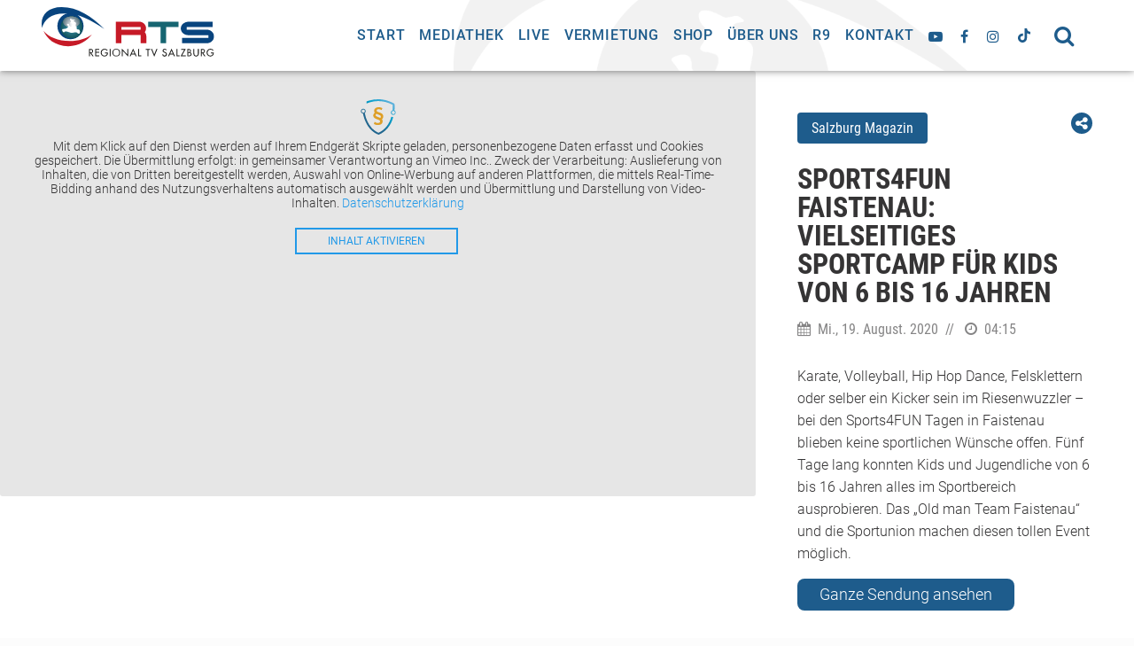

--- FILE ---
content_type: text/html; charset=UTF-8
request_url: https://www.rts-salzburg.at/clip/sports4fun-faistenau-vielseitiges-sportcamp-fuer-kids-von-6-bis-16-jahren/
body_size: 66063
content:
<!DOCTYPE html><html class="no-js" lang="de"><head><meta charset="UTF-8" /><meta http-equiv="x-ua-compatible" content="ie=edge" /><meta name="viewport" content="height=device-height, 
 width=device-width, initial-scale=1.0, 
 minimum-scale=1.0, maximum-scale=5.0, 
 user-scalable=no, target-densitydpi=device-dpi"><link media="all" href="https://www.rts-salzburg.at/wp-content/cache/autoptimize/css/autoptimize_5ec6d41fd541f7b7e695974faee526db.css" rel="stylesheet"><title>RTS Regional TV Salzburg | Sports4FUN Faistenau: Vielseitiges Sportcamp für Kids von 6 bis 16 Jahren - RTS Regional TV Salzburg</title><meta name='robots' content='index, follow, max-image-preview:large, max-snippet:-1, max-video-preview:-1' /><link rel="canonical" href="https://www.rts-salzburg.at/clip/sports4fun-faistenau-vielseitiges-sportcamp-fuer-kids-von-6-bis-16-jahren/" /><meta property="og:locale" content="de_DE" /><meta property="og:type" content="article" /><meta property="og:title" content="Sports4FUN Faistenau: Vielseitiges Sportcamp für Kids von 6 bis 16 Jahren - RTS Regional TV Salzburg" /><meta property="og:description" content="Karate, Volleyball, Hip Hop Dance, Felsklettern oder selber ein Kicker sein im Riesenwuzzler – bei den Sports4FUN Tagen in Faistenau blieben keine sportlichen Wünsche offen. Fünf Tage lang konnten Kids und Jugendliche von 6 bis 16 Jahren alles im Sportbereich ausprobieren. Das „Old man Team Faistenau“ und die Sportunion machen diesen tollen Event möglich." /><meta property="og:url" content="https://www.rts-salzburg.at/clip/sports4fun-faistenau-vielseitiges-sportcamp-fuer-kids-von-6-bis-16-jahren/" /><meta property="og:site_name" content="RTS Regional TV Salzburg" /><meta property="article:publisher" content="https://www.facebook.com/RegionalTVSalzburg/" /><meta property="og:image" content="https://i.vimeocdn.com/video/942741389-14e3d2ea97da8033191e33a1399a2c70f311b0c9b29e017d9bc3030b9aa2c0de-d" /><meta property="og:image:width" content="600" /><meta property="og:image:height" content="600" /><meta property="og:image:type" content="image/png" /><meta name="twitter:card" content="summary_large_image" /> <script type="application/ld+json" class="yoast-schema-graph">{"@context":"https://schema.org","@graph":[{"@type":"WebPage","@id":"https://www.rts-salzburg.at/clip/sports4fun-faistenau-vielseitiges-sportcamp-fuer-kids-von-6-bis-16-jahren/","url":"https://www.rts-salzburg.at/clip/sports4fun-faistenau-vielseitiges-sportcamp-fuer-kids-von-6-bis-16-jahren/","name":"Sports4FUN Faistenau: Vielseitiges Sportcamp für Kids von 6 bis 16 Jahren - RTS Regional TV Salzburg","isPartOf":{"@id":"https://www.rts-salzburg.at/#website"},"datePublished":"2020-08-19T11:31:26+00:00","breadcrumb":{"@id":"https://www.rts-salzburg.at/clip/sports4fun-faistenau-vielseitiges-sportcamp-fuer-kids-von-6-bis-16-jahren/#breadcrumb"},"inLanguage":"de","potentialAction":[{"@type":"ReadAction","target":["https://www.rts-salzburg.at/clip/sports4fun-faistenau-vielseitiges-sportcamp-fuer-kids-von-6-bis-16-jahren/"]}]},{"@type":"BreadcrumbList","@id":"https://www.rts-salzburg.at/clip/sports4fun-faistenau-vielseitiges-sportcamp-fuer-kids-von-6-bis-16-jahren/#breadcrumb","itemListElement":[{"@type":"ListItem","position":1,"name":"Startseite","item":"https://www.rts-salzburg.at/"},{"@type":"ListItem","position":2,"name":"Sports4FUN Faistenau: Vielseitiges Sportcamp für Kids von 6 bis 16 Jahren"}]},{"@type":"WebSite","@id":"https://www.rts-salzburg.at/#website","url":"https://www.rts-salzburg.at/","name":"RTS Regional TV Salzburg","description":"Fernsehen, das inspiriert","publisher":{"@id":"https://www.rts-salzburg.at/#organization"},"potentialAction":[{"@type":"SearchAction","target":{"@type":"EntryPoint","urlTemplate":"https://www.rts-salzburg.at/?s={search_term_string}"},"query-input":{"@type":"PropertyValueSpecification","valueRequired":true,"valueName":"search_term_string"}}],"inLanguage":"de"},{"@type":"Organization","@id":"https://www.rts-salzburg.at/#organization","name":"RTS Regionalfernsehen GmbH","url":"https://www.rts-salzburg.at/","logo":{"@type":"ImageObject","inLanguage":"de","@id":"https://www.rts-salzburg.at/#/schema/logo/image/","url":"https://www.rts-salzburg.at/wp-content/uploads/2019/01/logo-rts.svg","contentUrl":"https://www.rts-salzburg.at/wp-content/uploads/2019/01/logo-rts.svg","width":1,"height":1,"caption":"RTS Regionalfernsehen GmbH"},"image":{"@id":"https://www.rts-salzburg.at/#/schema/logo/image/"},"sameAs":["https://www.facebook.com/RegionalTVSalzburg/"]}]}</script> <link rel="https://api.w.org/" href="https://www.rts-salzburg.at/wp-json/" /><link rel='shortlink' href='https://www.rts-salzburg.at/?p=9379' /> <script>if( typeof window.ajaxurl == "undefined" ){
                window.ajaxurl = "https:\/\/www.rts-salzburg.at\/wp-admin\/admin-ajax.php";
            }
            if( typeof window.ajaxnonce == "undefined" ){
                window.ajaxnonce = "d4bcd9a07c";
            }
            if( typeof window.typo_globals == "undefined" ){
                window.typo_globals = {"cookiebar":{"cookie_set":false,"registered":[{"type":"essencial","registered":[]},{"type":"statistics","registered":[]},{"type":"marketing","registered":[]},{"type":"external_media","registered":[]}],"accepted":[],"loaded":[],"types":[{"type":"essencial","label":"Essenziell","info":"<p>Essenzielle Cookies erm\u00f6glichen grundlegende Funktionen und sind f\u00fcr die einwandfreie Funktion der Website dringend erforderlich.<\/p>\n"},{"type":"statistics","label":"Statistiken","info":"<p>Diese Cookies erfassen anonyme Statistiken. Diese Informationen helfen uns zu verstehen, wie wir unsere Website noch weiter optimieren k\u00f6nnen.<\/p>\n"},{"type":"marketing","label":"Marketing","info":"<p>Marketing Cookies werden von Drittanbietern oder Publishern verwendet, um personalisierte Werbung anzuzeigen. Sie tun dies, indem sie Besucher \u00fcber Websites hinweg verfolgen.<\/p>\n"},{"type":"external_media","label":"Externe Medien","info":"<p>Wenn Cookies von externen Medien akzeptiert werden, bedarf der Zugriff auf externe Inhalte keiner manuellen Zustimmung mehr.<\/p>\n"}],"messages":{"title":"Datenschutz&shy;einstellungen","show_options":"Individuell einstellen","hide_options":"Zur\u00fcck","description":"<p>Wir nutzen Cookies auf unserer Webseite. Einige von ihnen sind essenziell, w\u00e4hrend andere uns helfen, diese Webseite und Ihre Erfahrungen zu verbessern.<\/p>\n","accept_all":"Alle akzeptieren","save":"Speichern","nav":"<div class=\"menu-cookiebar_menu-container\"><ul id=\"menu-cookiebar_menu\" class=\"menu\"><li id=\"menu-item-12044\" class=\"menu-item menu-item-type-post_type menu-item-object-page menu-item-12044\"><a href=\"https:\/\/www.rts-salzburg.at\/kontakt\/\">Kontakt<\/a><\/li>\n<li id=\"menu-item-12045\" class=\"menu-item menu-item-type-post_type menu-item-object-page menu-item-12045\"><a href=\"https:\/\/www.rts-salzburg.at\/impressum\/\">Impressum<\/a><\/li>\n<li id=\"menu-item-12043\" class=\"menu-item menu-item-type-post_type menu-item-object-page menu-item-privacy-policy menu-item-12043\"><a rel=\"privacy-policy\" href=\"https:\/\/www.rts-salzburg.at\/datenschutzerklaerung\/\">Datenschutzerkl\u00e4rung<\/a><\/li>\n<\/ul><\/div>"},"infotext":"Diese Webseite verwendet nach Ihrer Zustimmung Cookies.","ok_button":"Akzeptieren","op_button":"Einstellungen","info_button":"Zur Datenschutzerkl\u00e4rung","cookie_name":"typo_cookiebar","option_title":"Cookie-Optionen","option_message":"Von welchen Diensten sollen Cookies akzeptiert werden?","option_all_services":"Alle Cookies","info_button_link":"https:\/\/www.rts-salzburg.at\/datenschutzerklaerung\/"},"analytics":{"ga_dont_track":false,"ga_optout":"Google Analytics wurde deaktiviert","ga_optout_no_cookie":"Google Analytics konnte nicht deaktiviert werden, da keine Cookies gesetzt werden d\u00fcrfen. Solange keine Cookies akzeptiert werden, wird nicht getrackt.","engine":"analytics","registration":{"slug":"typo_analytics","label":"Google Analytics"}}};
            }</script><script>"use strict";
    
    window.typo_config = {};
    window.typo_config.topbar_css = '';
    window.typo_config.topbar_minsize = 64;</script><script>"use strict";
    
    /****************************************************************************
     * Set elements to Fullscreen
     ****************************************************************************/
    if( typeof window.typo_set_fullscreen == "undefined" ){
        window.typo_set_fullscreen = function( element){
            var reduced = 0;
            if( element &&  !element.previousElementSibling ){
                reduced = document.getElementsByClassName('topbar')[0].offsetHeight;
            }
            else if( document.getElementsByClassName('topbar')[0].classList.contains('fixed')){
                reduced = document.getElementsByClassName('topbar')[0].offsetHeight;
            }
            if( element ){
                element.style.height = ( window.innerHeight - reduced) + 'px';
            }
        };
    }
    
    if( typeof window.typo_set_fullscreen_by_id == "undefined" ){
        window.typo_set_fullscreen_by_id = function( ID ){
            var element = document.getElementById(ID);
            if( element ){
                window.typo_set_fullscreen(element);
            }
        };
    }
    
    /****************************************************************************
     * Cap Elements at Fullscreen
     ****************************************************************************/
    if( typeof window.typo_cap_fullscreen == "undefined" ){
        window.typo_cap_fullscreen = function( element){
            var reduced = 0;
            if( element &&  !element.previousElementSibling ){
                reduced = document.getElementsByClassName('topbar')[0].offsetHeight;
            }
            else if( document.getElementsByClassName('topbar')[0].classList.contains('fixed')){
                reduced = document.getElementsByClassName('topbar')[0].offsetHeight;
            }
            if( element ){
                element.style.maxHeight = ( window.innerHeight - reduced) + 'px';
            }
        };
    }
    
    if( typeof window.typo_cap_fullscreen_by_id == "undefined" ){
        window.typo_cap_fullscreen_by_id = function( ID ){
            var element = document.getElementById(ID);
            if( element ){
                window.typo_cap_fullscreen(element);
            }
        };
    }
    
    /****************************************************************************
     * Controller
     ****************************************************************************/
    if( typeof window.typo_update_fullscreens == "undefined" ){
        window.typo_update_fullscreens = function( ){
            var elements = document.getElementsByClassName('typo_slider_section');
            for( var i = 0; i < elements.length; i++ ){
                if( elements[i].classList.contains('fullscreen') ){
                    window.typo_set_fullscreen( elements[i] );
                } else {
                    window.typo_cap_fullscreen( elements[i] );
                }
                
            }
        };
        window.typo_update_fullscreens();
    }
        
    // /* TODO: Fix some priority issues .. maybe add a event-chain in typo-base*/
    // window.addEventListener('resize',function(event){
    //     setTimeout(function(){
    //         window.typo_update_native_fullscreens();
    //     },25);
    // });</script><script>"use strict";
    
     
    /***********************************************************
     * Helper
     ***********************************************************/
    window.typo_has_class = function( element , css){
        return new RegExp('(\\s|^)' + css + '(\\s|$)').test(element.className);
    }
    
    /***********************************************************
     * Cookie-Reading
     ***********************************************************/
    window.typo_read_cookie = function(name){
        return(document.cookie.match('(^|; )'+name+'=([^;]*)')||0)[2];
    };
	window.typo_set_cookie = function(name, v, e) {
        var value = v||1;
        var d = new Date();
        d.setDate(d.getDate() + 10000);
        var expires = e||d;
        document.cookie = name+'='+value+'; path=/; expires='+expires.toUTCString();
    };
    
    window.typo_delete_cookie = function(name) {
        var d = new Date();
        d.setDate(d.getDate() + 10000);
        document.cookie = name+'=; path=/; expires='+d.toUTCString();
    };
    
    /***********************************************************
     * Get Query-Parameters
     ***********************************************************/
    window.typo_get_query_params = function() {
        var assoc  = {};
        var decode = function (s) {
            return decodeURIComponent(s.replace(/\+/g, " "));
        };
        var decode_val = function (s) {
            if( s.match(/\+/g) ){
                s = s.split( '+' );
                for( var i = 0; i < s.length; i++){
                    s[i] = decodeURIComponent( s[i] );
                }
            } else {
                s = decodeURIComponent( s );
            }
            return s;
        };
        var queryString = location.search.substring(1); 
        var keyValues = queryString.split('&'); 
        
        var has_params = false;
        for(var i in keyValues) { 
            var key = keyValues[i].split('=');
            if (key.length > 1) {
                has_params = true;
                assoc[decode(key[0])] = decode_val(key[1]);
            }
        } 
        if( ! has_params ){
            return false;
        }
        return assoc;  
    };</script> <script>var spDsgvoGeneralConfig = JSON.parse('{"guid":"37f4d112-ddd2-4ca9-8939-02232dde922b","domain":"rts-salzburg.at","countryCode":"at","cookieDomainDynamic":"1","allIntegrationSlugs":["analyse_google","profiling_ganalyticswithsignals","embeddings_googlemaps","embeddings_vimeo","embeddings_youtube"],"clientSideBlocking":"1","cookieLifeTime":1036800,"cookieLifeTimeDismiss":2592000,"cookieName":"legalweb_cookie_settings","cookieVersion":1737543068,"forceCookieInfo":"0","imprintPageUrl":{"de":"https:\/\/www.rts-salzburg.at\/impressum\/"},"initialDisplayType":"policy_popup","locale":"de_DE","noticeHideEffect":"fade","noticeOnScroll":"","noticeOnScrollOffset":"100","privacyPolicyPageUrl":{"de":"https:\/\/www.rts-salzburg.at\/datenschutzerklaerung\/"},"showNoticeOnClose":null,"popupStyle":"2023-tcf","displayTrigger":"onTimeout","displayTriggerCustomEvent":"","includeSubdomains":0,"injectImprintAndDse":0,"injectSelectorImprint":"","injectSelectorDse":"","activatedDseLanguages":["de"],"enhancedScriptBlocking":"0","forceGoogleConsentMode":"1","vendorCount":4,"enableTcf":true,"tcfIabMasterData":{"gvlSpecificationVersion":3,"vendorListVersion":139,"tcfPolicyVersion":5,"lastUpdated":"2025-12-25T16:00:26Z","cmpId":"410","gvlBaseUrl":"https:\/\/cdn1.legalweb.io\/tcf-iab\/","iabMandatoryTexts":{"de":"Zwecke: "}},"cmpStatsEnabled":false,"cmpStatsEndpoint":""}');
                var spDsgvoIntegrationConfig = JSON.parse('[{"category":"analyse_statistic","classNames":"","hosts":"googletagmanager.com\/gtag\/js;google-analytics.com\/analytics.js","hostsWhitelist":"","insertLocation":"body-start","jsCode":"[base64]","placeholders":[],"slug":"analyse_google","usedTagmanager":false,"consentFree":"0","tcfVendorId":0},{"category":"targeting_profiling","classNames":"","hosts":"googletagmanager.com\/gtag\/js;google-analytics.com\/analytics.js","hostsWhitelist":"","insertLocation":"body-start","jsCode":"[base64]","placeholders":[],"slug":"profiling_ganalyticswithsignals","usedTagmanager":false,"consentFree":"0","tcfVendorId":0},{"category":"contents_embedds","classNames":"","hosts":"maps.google.com;www.google.com\/maps\/;maps.googleapis.com","hostsWhitelist":"","insertLocation":"body-start","jsCode":"","placeholders":{"de":"[base64]"},"slug":"embeddings_googlemaps","usedTagmanager":false,"consentFree":"1","tcfVendorId":0},{"category":"contents_embedds","classNames":"","hosts":"vimeo.com;vimeocdn.com","hostsWhitelist":"player.vimeo.com\/video\/{embedId}","insertLocation":"body-start","jsCode":"","placeholders":{"de":"[base64]"},"slug":"embeddings_vimeo","usedTagmanager":false,"consentFree":"0","tcfVendorId":0},{"category":"contents_embedds","classNames":"","hosts":"youtu.be;youtube.com;youtube.;youtube-nocookie.com","hostsWhitelist":"youtube.com\/embed\/{embedId}","insertLocation":"body-start","jsCode":"","placeholders":{"de":"[base64]"},"slug":"embeddings_youtube","usedTagmanager":false,"consentFree":"0","tcfVendorId":0}]');
				(()=>{var re=Object.defineProperty,le=Object.defineProperties;var ae=Object.getOwnPropertyDescriptors;var ie=Object.getOwnPropertySymbols;var ce=Object.prototype.hasOwnProperty,de=Object.prototype.propertyIsEnumerable;var se=(W,F,V)=>F in W?re(W,F,{enumerable:!0,configurable:!0,writable:!0,value:V}):W[F]=V,H=(W,F)=>{for(var V in F||(F={}))ce.call(F,V)&&se(W,V,F[V]);if(ie)for(var V of ie(F))de.call(F,V)&&se(W,V,F[V]);return W},oe=(W,F)=>le(W,ae(F));var C=(W,F,V)=>se(W,typeof F!="symbol"?F+"":F,V);var ne=(W,F,V)=>new Promise((te,A)=>{var f=h=>{try{e(V.next(h))}catch(_){A(_)}},o=h=>{try{e(V.throw(h))}catch(_){A(_)}},e=h=>h.done?te(h.value):Promise.resolve(h.value).then(f,o);e((V=V.apply(W,F)).next())});(()=>{"use strict";var W={"./node_modules/@iabtechlabtcf/core/lib/mjs/Cloneable.js":((A,f,o)=>{o.r(f),o.d(f,{Cloneable:()=>e});class e{clone(){const _=new this.constructor;return Object.keys(this).forEach(p=>{const i=this.deepClone(this[p]);i!==void 0&&(_[p]=i)}),_}deepClone(_){const a=typeof _;if(a==="number"||a==="string"||a==="boolean")return _;if(_!==null&&a==="object"){if(typeof _.clone=="function")return _.clone();if(_ instanceof Date)return new Date(_.getTime());if(_[Symbol.iterator]!==void 0){const p=[];for(const i of _)p.push(this.deepClone(i));return _ instanceof Array?p:new _.constructor(p)}else{const p={};for(const i in _)_.hasOwnProperty(i)&&(p[i]=this.deepClone(_[i]));return p}}}}}),"./node_modules/@iabtechlabtcf/core/lib/mjs/GVL.js":((A,f,o)=>{o.r(f),o.d(f,{GVL:()=>p});var e=o("./node_modules/@iabtechlabtcf/core/lib/mjs/Cloneable.js"),h=o("./node_modules/@iabtechlabtcf/core/lib/mjs/errors/index.js"),_=o("./node_modules/@iabtechlabtcf/core/lib/mjs/Json.js"),a=o("./node_modules/@iabtechlabtcf/core/lib/mjs/model/index.js");const i=class i extends e.Cloneable{constructor(n,c){super();C(this,"readyPromise");C(this,"gvlSpecificationVersion");C(this,"vendorListVersion");C(this,"tcfPolicyVersion");C(this,"lastUpdated");C(this,"purposes");C(this,"specialPurposes");C(this,"features");C(this,"specialFeatures");C(this,"isReady_",!1);C(this,"vendors_");C(this,"vendorIds");C(this,"fullVendorList");C(this,"byPurposeVendorMap");C(this,"bySpecialPurposeVendorMap");C(this,"byFeatureVendorMap");C(this,"bySpecialFeatureVendorMap");C(this,"stacks");C(this,"dataCategories");C(this,"lang_");C(this,"cacheLang_");C(this,"isLatest",!1);let E=i.baseUrl,y=c==null?void 0:c.language;if(y)try{y=i.consentLanguages.parseLanguage(y)}catch(w){throw new h.GVLError("Error during parsing the language: "+w.message)}if(this.lang_=y||i.DEFAULT_LANGUAGE,this.cacheLang_=y||i.DEFAULT_LANGUAGE,this.isVendorList(n))this.populate(n),this.readyPromise=Promise.resolve();else{if(!E)throw new h.GVLError("must specify GVL.baseUrl before loading GVL json");if(n>0){const w=n;i.CACHE.has(w)?(this.populate(i.CACHE.get(w)),this.readyPromise=Promise.resolve()):(E+=i.versionedFilename.replace("[VERSION]",String(w)),this.readyPromise=this.fetchJson(E))}else i.CACHE.has(i.LATEST_CACHE_KEY)?(this.populate(i.CACHE.get(i.LATEST_CACHE_KEY)),this.readyPromise=Promise.resolve()):(this.isLatest=!0,this.readyPromise=this.fetchJson(E+i.latestFilename))}}static set baseUrl(n){if(/^https?:\/\/vendorlist\.consensu\.org\//.test(n))throw new h.GVLError("Invalid baseUrl!  You may not pull directly from vendorlist.consensu.org and must provide your own cache");n.length>0&&n[n.length-1]!=="/"&&(n+="/"),this.baseUrl_=n}static get baseUrl(){return this.baseUrl_}static emptyLanguageCache(n){let c=!1;return n==null&&i.LANGUAGE_CACHE.size>0?(i.LANGUAGE_CACHE=new Map,c=!0):typeof n=="string"&&this.consentLanguages.has(n.toUpperCase())&&(i.LANGUAGE_CACHE.delete(n.toUpperCase()),c=!0),c}static emptyCache(n){let c=!1;return Number.isInteger(n)&&n>=0?(i.CACHE.delete(n),c=!0):n===void 0&&(i.CACHE=new Map,c=!0),c}cacheLanguage(){i.LANGUAGE_CACHE.has(this.cacheLang_)||i.LANGUAGE_CACHE.set(this.cacheLang_,{purposes:this.purposes,specialPurposes:this.specialPurposes,features:this.features,specialFeatures:this.specialFeatures,stacks:this.stacks,dataCategories:this.dataCategories})}fetchJson(n){return ne(this,null,function*(){try{this.populate(yield _.Json.fetch(n))}catch(c){throw new h.GVLError(c.message)}})}getJson(){return oe(H({gvlSpecificationVersion:this.gvlSpecificationVersion,vendorListVersion:this.vendorListVersion,tcfPolicyVersion:this.tcfPolicyVersion,lastUpdated:this.lastUpdated,purposes:this.clonePurposes(),specialPurposes:this.cloneSpecialPurposes(),features:this.cloneFeatures(),specialFeatures:this.cloneSpecialFeatures(),stacks:this.cloneStacks()},this.dataCategories?{dataCategories:this.cloneDataCategories()}:{}),{vendors:this.cloneVendors()})}cloneSpecialFeatures(){const n={};for(const c of Object.keys(this.specialFeatures))n[c]=i.cloneFeature(this.specialFeatures[c]);return n}cloneFeatures(){const n={};for(const c of Object.keys(this.features))n[c]=i.cloneFeature(this.features[c]);return n}cloneStacks(){const n={};for(const c of Object.keys(this.stacks))n[c]=i.cloneStack(this.stacks[c]);return n}cloneDataCategories(){const n={};for(const c of Object.keys(this.dataCategories))n[c]=i.cloneDataCategory(this.dataCategories[c]);return n}cloneSpecialPurposes(){const n={};for(const c of Object.keys(this.specialPurposes))n[c]=i.clonePurpose(this.specialPurposes[c]);return n}clonePurposes(){const n={};for(const c of Object.keys(this.purposes))n[c]=i.clonePurpose(this.purposes[c]);return n}static clonePurpose(n){return H(H({id:n.id,name:n.name,description:n.description},n.descriptionLegal?{descriptionLegal:n.descriptionLegal}:{}),n.illustrations?{illustrations:Array.from(n.illustrations)}:{})}static cloneFeature(n){return H(H({id:n.id,name:n.name,description:n.description},n.descriptionLegal?{descriptionLegal:n.descriptionLegal}:{}),n.illustrations?{illustrations:Array.from(n.illustrations)}:{})}static cloneDataCategory(n){return{id:n.id,name:n.name,description:n.description}}static cloneStack(n){return{id:n.id,name:n.name,description:n.description,purposes:Array.from(n.purposes),specialFeatures:Array.from(n.specialFeatures)}}static cloneDataRetention(n){return oe(H({},typeof n.stdRetention=="number"?{stdRetention:n.stdRetention}:{}),{purposes:H({},n.purposes),specialPurposes:H({},n.specialPurposes)})}static cloneVendorUrls(n){return n.map(c=>H({langId:c.langId,privacy:c.privacy},c.legIntClaim?{legIntClaim:c.legIntClaim}:{}))}static cloneVendor(n){return H(H(H(H(H(H(H(H(H(H(H({id:n.id,name:n.name,purposes:Array.from(n.purposes),legIntPurposes:Array.from(n.legIntPurposes),flexiblePurposes:Array.from(n.flexiblePurposes),specialPurposes:Array.from(n.specialPurposes),features:Array.from(n.features),specialFeatures:Array.from(n.specialFeatures)},n.overflow?{overflow:{httpGetLimit:n.overflow.httpGetLimit}}:{}),typeof n.cookieMaxAgeSeconds=="number"||n.cookieMaxAgeSeconds===null?{cookieMaxAgeSeconds:n.cookieMaxAgeSeconds}:{}),n.usesCookies!==void 0?{usesCookies:n.usesCookies}:{}),n.policyUrl?{policyUrl:n.policyUrl}:{}),n.cookieRefresh!==void 0?{cookieRefresh:n.cookieRefresh}:{}),n.usesNonCookieAccess!==void 0?{usesNonCookieAccess:n.usesNonCookieAccess}:{}),n.dataRetention?{dataRetention:this.cloneDataRetention(n.dataRetention)}:{}),n.urls?{urls:this.cloneVendorUrls(n.urls)}:{}),n.dataDeclaration?{dataDeclaration:Array.from(n.dataDeclaration)}:{}),n.deviceStorageDisclosureUrl?{deviceStorageDisclosureUrl:n.deviceStorageDisclosureUrl}:{}),n.deletedDate?{deletedDate:n.deletedDate}:{})}cloneVendors(){const n={};for(const c of Object.keys(this.fullVendorList))n[c]=i.cloneVendor(this.fullVendorList[c]);return n}changeLanguage(n){return ne(this,null,function*(){let c=n;try{c=i.consentLanguages.parseLanguage(n)}catch(y){throw new h.GVLError("Error during parsing the language: "+y.message)}const E=n.toUpperCase();if(!(c.toLowerCase()===i.DEFAULT_LANGUAGE.toLowerCase()&&!i.LANGUAGE_CACHE.has(E))&&c!==this.lang_)if(this.lang_=c,i.LANGUAGE_CACHE.has(E)){const y=i.LANGUAGE_CACHE.get(E);for(const w in y)y.hasOwnProperty(w)&&(this[w]=y[w])}else{const y=i.baseUrl+i.languageFilename.replace("[LANG]",this.lang_.toLowerCase());try{yield this.fetchJson(y),this.cacheLang_=E,this.cacheLanguage()}catch(w){throw new h.GVLError("unable to load language: "+w.message)}}})}get language(){return this.lang_}isVendorList(n){return n!==void 0&&n.vendors!==void 0}populate(n){this.purposes=n.purposes,this.specialPurposes=n.specialPurposes,this.features=n.features,this.specialFeatures=n.specialFeatures,this.stacks=n.stacks,this.dataCategories=n.dataCategories,this.isVendorList(n)&&(this.gvlSpecificationVersion=n.gvlSpecificationVersion,this.tcfPolicyVersion=n.tcfPolicyVersion,this.vendorListVersion=n.vendorListVersion,this.lastUpdated=n.lastUpdated,typeof this.lastUpdated=="string"&&(this.lastUpdated=new Date(this.lastUpdated)),this.vendors_=n.vendors,this.fullVendorList=n.vendors,this.mapVendors(),this.isReady_=!0,this.isLatest&&i.CACHE.set(i.LATEST_CACHE_KEY,this.getJson()),i.CACHE.has(this.vendorListVersion)||i.CACHE.set(this.vendorListVersion,this.getJson())),this.cacheLanguage()}mapVendors(n){this.byPurposeVendorMap={},this.bySpecialPurposeVendorMap={},this.byFeatureVendorMap={},this.bySpecialFeatureVendorMap={},Object.keys(this.purposes).forEach(c=>{this.byPurposeVendorMap[c]={legInt:new Set,consent:new Set,flexible:new Set}}),Object.keys(this.specialPurposes).forEach(c=>{this.bySpecialPurposeVendorMap[c]=new Set}),Object.keys(this.features).forEach(c=>{this.byFeatureVendorMap[c]=new Set}),Object.keys(this.specialFeatures).forEach(c=>{this.bySpecialFeatureVendorMap[c]=new Set}),Array.isArray(n)||(n=Object.keys(this.fullVendorList).map(c=>+c)),this.vendorIds=new Set(n),this.vendors_=n.reduce((c,E)=>{const y=this.vendors_[String(E)];return y&&y.deletedDate===void 0&&(y.purposes.forEach(w=>{this.byPurposeVendorMap[String(w)].consent.add(E)}),y.specialPurposes.forEach(w=>{this.bySpecialPurposeVendorMap[String(w)].add(E)}),y.legIntPurposes.forEach(w=>{this.byPurposeVendorMap[String(w)].legInt.add(E)}),y.flexiblePurposes&&y.flexiblePurposes.forEach(w=>{this.byPurposeVendorMap[String(w)].flexible.add(E)}),y.features.forEach(w=>{this.byFeatureVendorMap[String(w)].add(E)}),y.specialFeatures.forEach(w=>{this.bySpecialFeatureVendorMap[String(w)].add(E)}),c[E]=y),c},{})}getFilteredVendors(n,c,E,y){const w=n.charAt(0).toUpperCase()+n.slice(1);let T;const P={};return n==="purpose"&&E?T=this["by"+w+"VendorMap"][String(c)][E]:T=this["by"+(y?"Special":"")+w+"VendorMap"][String(c)],T.forEach(D=>{P[String(D)]=this.vendors[String(D)]}),P}getVendorsWithConsentPurpose(n){return this.getFilteredVendors("purpose",n,"consent")}getVendorsWithLegIntPurpose(n){return this.getFilteredVendors("purpose",n,"legInt")}getVendorsWithFlexiblePurpose(n){return this.getFilteredVendors("purpose",n,"flexible")}getVendorsWithSpecialPurpose(n){return this.getFilteredVendors("purpose",n,void 0,!0)}getVendorsWithFeature(n){return this.getFilteredVendors("feature",n)}getVendorsWithSpecialFeature(n){return this.getFilteredVendors("feature",n,void 0,!0)}get vendors(){return this.vendors_}narrowVendorsTo(n){this.mapVendors(n)}get isReady(){return this.isReady_}clone(){const n=new i(this.getJson());return this.lang_!==i.DEFAULT_LANGUAGE&&n.changeLanguage(this.lang_),n}static isInstanceOf(n){return typeof n=="object"&&typeof n.narrowVendorsTo=="function"}};C(i,"LANGUAGE_CACHE",new Map),C(i,"CACHE",new Map),C(i,"LATEST_CACHE_KEY",0),C(i,"DEFAULT_LANGUAGE","EN"),C(i,"consentLanguages",new a.ConsentLanguages),C(i,"baseUrl_"),C(i,"latestFilename","vendor-list.json"),C(i,"versionedFilename","archives/vendor-list-v[VERSION].json"),C(i,"languageFilename","purposes-[LANG].json");let p=i}),"./node_modules/@iabtechlabtcf/core/lib/mjs/Json.js":((A,f,o)=>{o.r(f),o.d(f,{Json:()=>e});class e{static absCall(_,a,p,i){return new Promise((d,l)=>{const n=new XMLHttpRequest,c=()=>{if(n.readyState==XMLHttpRequest.DONE)if(n.status>=200&&n.status<300){let T=n.response;if(typeof T=="string")try{T=JSON.parse(T)}catch(P){}d(T)}else l(new Error(`HTTP Status: ${n.status} response type: ${n.responseType}`))},E=()=>{l(new Error("error"))},y=()=>{l(new Error("aborted"))},w=()=>{l(new Error("Timeout "+i+"ms "+_))};n.withCredentials=p,n.addEventListener("load",c),n.addEventListener("error",E),n.addEventListener("abort",y),a===null?n.open("GET",_,!0):n.open("POST",_,!0),n.responseType="json",n.timeout=i,n.ontimeout=w,n.send(a)})}static post(_,a,p=!1,i=0){return this.absCall(_,JSON.stringify(a),p,i)}static fetch(_,a=!1,p=0){return this.absCall(_,null,a,p)}}}),"./node_modules/@iabtechlabtcf/core/lib/mjs/TCModel.js":((A,f,o)=>{o.r(f),o.d(f,{TCModel:()=>p});var e=o("./node_modules/@iabtechlabtcf/core/lib/mjs/Cloneable.js"),h=o("./node_modules/@iabtechlabtcf/core/lib/mjs/errors/index.js"),_=o("./node_modules/@iabtechlabtcf/core/lib/mjs/GVL.js"),a=o("./node_modules/@iabtechlabtcf/core/lib/mjs/model/index.js");class p extends e.Cloneable{constructor(l){super();C(this,"isServiceSpecific_",!1);C(this,"supportOOB_",!0);C(this,"useNonStandardTexts_",!1);C(this,"purposeOneTreatment_",!1);C(this,"publisherCountryCode_","AA");C(this,"version_",2);C(this,"consentScreen_",0);C(this,"policyVersion_",5);C(this,"consentLanguage_","EN");C(this,"cmpId_",0);C(this,"cmpVersion_",0);C(this,"vendorListVersion_",0);C(this,"numCustomPurposes_",0);C(this,"gvl_");C(this,"created");C(this,"lastUpdated");C(this,"specialFeatureOptins",new a.Vector);C(this,"purposeConsents",new a.Vector);C(this,"purposeLegitimateInterests",new a.Vector);C(this,"publisherConsents",new a.Vector);C(this,"publisherLegitimateInterests",new a.Vector);C(this,"publisherCustomConsents",new a.Vector);C(this,"publisherCustomLegitimateInterests",new a.Vector);C(this,"customPurposes");C(this,"vendorConsents",new a.Vector);C(this,"vendorLegitimateInterests",new a.Vector);C(this,"vendorsDisclosed",new a.Vector);C(this,"vendorsAllowed",new a.Vector);C(this,"publisherRestrictions",new a.PurposeRestrictionVector);l&&(this.gvl=l),this.updated()}set gvl(l){_.GVL.isInstanceOf(l)||(l=new _.GVL(l)),this.gvl_=l,this.publisherRestrictions.gvl=l}get gvl(){return this.gvl_}set cmpId(l){if(l=Number(l),Number.isInteger(l)&&l>1)this.cmpId_=l;else throw new h.TCModelError("cmpId",l)}get cmpId(){return this.cmpId_}set cmpVersion(l){if(l=Number(l),Number.isInteger(l)&&l>-1)this.cmpVersion_=l;else throw new h.TCModelError("cmpVersion",l)}get cmpVersion(){return this.cmpVersion_}set consentScreen(l){if(l=Number(l),Number.isInteger(l)&&l>-1)this.consentScreen_=l;else throw new h.TCModelError("consentScreen",l)}get consentScreen(){return this.consentScreen_}set consentLanguage(l){this.consentLanguage_=l}get consentLanguage(){return this.consentLanguage_}set publisherCountryCode(l){if(/^([A-z]){2}$/.test(l))this.publisherCountryCode_=l.toUpperCase();else throw new h.TCModelError("publisherCountryCode",l)}get publisherCountryCode(){return this.publisherCountryCode_}set vendorListVersion(l){if(l=Number(l)>>0,l<0)throw new h.TCModelError("vendorListVersion",l);this.vendorListVersion_=l}get vendorListVersion(){return this.gvl?this.gvl.vendorListVersion:this.vendorListVersion_}set policyVersion(l){if(this.policyVersion_=parseInt(l,10),this.policyVersion_<0)throw new h.TCModelError("policyVersion",l)}get policyVersion(){return this.gvl?this.gvl.tcfPolicyVersion:this.policyVersion_}set version(l){this.version_=parseInt(l,10)}get version(){return this.version_}set isServiceSpecific(l){this.isServiceSpecific_=l}get isServiceSpecific(){return this.isServiceSpecific_}set useNonStandardTexts(l){this.useNonStandardTexts_=l}get useNonStandardTexts(){return this.useNonStandardTexts_}set supportOOB(l){this.supportOOB_=l}get supportOOB(){return this.supportOOB_}set purposeOneTreatment(l){this.purposeOneTreatment_=l}get purposeOneTreatment(){return this.purposeOneTreatment_}setAllVendorConsents(){this.vendorConsents.set(this.gvl.vendors)}unsetAllVendorConsents(){this.vendorConsents.empty()}setAllVendorsDisclosed(){this.vendorsDisclosed.set(this.gvl.vendors)}unsetAllVendorsDisclosed(){this.vendorsDisclosed.empty()}setAllVendorsAllowed(){this.vendorsAllowed.set(this.gvl.vendors)}unsetAllVendorsAllowed(){this.vendorsAllowed.empty()}setAllVendorLegitimateInterests(){this.vendorLegitimateInterests.set(this.gvl.vendors)}unsetAllVendorLegitimateInterests(){this.vendorLegitimateInterests.empty()}setAllPurposeConsents(){this.purposeConsents.set(this.gvl.purposes)}unsetAllPurposeConsents(){this.purposeConsents.empty()}setAllPurposeLegitimateInterests(){this.purposeLegitimateInterests.set(this.gvl.purposes)}unsetAllPurposeLegitimateInterests(){this.purposeLegitimateInterests.empty()}setAllSpecialFeatureOptins(){this.specialFeatureOptins.set(this.gvl.specialFeatures)}unsetAllSpecialFeatureOptins(){this.specialFeatureOptins.empty()}setAll(){this.setAllVendorConsents(),this.setAllPurposeLegitimateInterests(),this.setAllSpecialFeatureOptins(),this.setAllPurposeConsents(),this.setAllVendorLegitimateInterests()}unsetAll(){this.unsetAllVendorConsents(),this.unsetAllPurposeLegitimateInterests(),this.unsetAllSpecialFeatureOptins(),this.unsetAllPurposeConsents(),this.unsetAllVendorLegitimateInterests()}get numCustomPurposes(){let l=this.numCustomPurposes_;if(typeof this.customPurposes=="object"){const n=Object.keys(this.customPurposes).sort((c,E)=>Number(c)-Number(E));l=parseInt(n.pop(),10)}return l}set numCustomPurposes(l){if(this.numCustomPurposes_=parseInt(l,10),this.numCustomPurposes_<0)throw new h.TCModelError("numCustomPurposes",l)}updated(){const l=new Date,n=new Date(Date.UTC(l.getUTCFullYear(),l.getUTCMonth(),l.getUTCDate()));this.created=n,this.lastUpdated=n}}C(p,"consentLanguages",_.GVL.consentLanguages)}),"./node_modules/@iabtechlabtcf/core/lib/mjs/TCString.js":((A,f,o)=>{o.r(f),o.d(f,{TCString:()=>p});var e=o("./node_modules/@iabtechlabtcf/core/lib/mjs/encoder/index.js"),h=o("./node_modules/@iabtechlabtcf/core/lib/mjs/model/index.js"),_=o("./node_modules/@iabtechlabtcf/core/lib/mjs/encoder/field/IntEncoder.js"),a=o("./node_modules/@iabtechlabtcf/core/lib/mjs/TCModel.js");class p{static encode(d,l){let n="",c;return d=e.SemanticPreEncoder.process(d,l),Array.isArray(l==null?void 0:l.segments)?c=l.segments:c=new e.SegmentSequence(d,l)[""+d.version],c.forEach((E,y)=>{let w="";y<c.length-1&&(w="."),n+=e.SegmentEncoder.encode(d,E)+w}),n}static decode(d,l){const n=d.split("."),c=n.length;l||(l=new a.TCModel);for(let E=0;E<c;E++){const y=n[E],T=e.Base64Url.decode(y.charAt(0)).substr(0,e.BitLength.segmentType),P=h.SegmentIDs.ID_TO_KEY[_.IntEncoder.decode(T,e.BitLength.segmentType).toString()];e.SegmentEncoder.decode(y,l,P)}return l}}}),"./node_modules/@iabtechlabtcf/core/lib/mjs/encoder/Base64Url.js":((A,f,o)=>{o.r(f),o.d(f,{Base64Url:()=>h});var e=o("./node_modules/@iabtechlabtcf/core/lib/mjs/errors/index.js");class h{static encode(a){if(!/^[0-1]+$/.test(a))throw new e.EncodingError("Invalid bitField");const p=a.length%this.LCM;a+=p?"0".repeat(this.LCM-p):"";let i="";for(let d=0;d<a.length;d+=this.BASIS)i+=this.DICT[parseInt(a.substr(d,this.BASIS),2)];return i}static decode(a){if(!/^[A-Za-z0-9\-_]+$/.test(a))throw new e.DecodingError("Invalidly encoded Base64URL string");let p="";for(let i=0;i<a.length;i++){const d=this.REVERSE_DICT.get(a[i]).toString(2);p+="0".repeat(this.BASIS-d.length)+d}return p}}C(h,"DICT","ABCDEFGHIJKLMNOPQRSTUVWXYZabcdefghijklmnopqrstuvwxyz0123456789-_"),C(h,"REVERSE_DICT",new Map([["A",0],["B",1],["C",2],["D",3],["E",4],["F",5],["G",6],["H",7],["I",8],["J",9],["K",10],["L",11],["M",12],["N",13],["O",14],["P",15],["Q",16],["R",17],["S",18],["T",19],["U",20],["V",21],["W",22],["X",23],["Y",24],["Z",25],["a",26],["b",27],["c",28],["d",29],["e",30],["f",31],["g",32],["h",33],["i",34],["j",35],["k",36],["l",37],["m",38],["n",39],["o",40],["p",41],["q",42],["r",43],["s",44],["t",45],["u",46],["v",47],["w",48],["x",49],["y",50],["z",51],["0",52],["1",53],["2",54],["3",55],["4",56],["5",57],["6",58],["7",59],["8",60],["9",61],["-",62],["_",63]])),C(h,"BASIS",6),C(h,"LCM",24)}),"./node_modules/@iabtechlabtcf/core/lib/mjs/encoder/BitLength.js":((A,f,o)=>{var _,a,p,i,d,l,n,c,E,y,w,T,P,D,j,t,s,r;o.r(f),o.d(f,{BitLength:()=>h});var e=o("./node_modules/@iabtechlabtcf/core/lib/mjs/model/index.js");r=e.Fields.cmpId,s=e.Fields.cmpVersion,t=e.Fields.consentLanguage,j=e.Fields.consentScreen,D=e.Fields.created,P=e.Fields.isServiceSpecific,T=e.Fields.lastUpdated,w=e.Fields.policyVersion,y=e.Fields.publisherCountryCode,E=e.Fields.publisherLegitimateInterests,c=e.Fields.publisherConsents,n=e.Fields.purposeConsents,l=e.Fields.purposeLegitimateInterests,d=e.Fields.purposeOneTreatment,i=e.Fields.specialFeatureOptins,p=e.Fields.useNonStandardTexts,a=e.Fields.vendorListVersion,_=e.Fields.version;class h{}C(h,r,12),C(h,s,12),C(h,t,12),C(h,j,6),C(h,D,36),C(h,P,1),C(h,T,36),C(h,w,6),C(h,y,12),C(h,E,24),C(h,c,24),C(h,n,24),C(h,l,24),C(h,d,1),C(h,i,12),C(h,p,1),C(h,a,12),C(h,_,6),C(h,"anyBoolean",1),C(h,"encodingType",1),C(h,"maxId",16),C(h,"numCustomPurposes",6),C(h,"numEntries",12),C(h,"numRestrictions",12),C(h,"purposeId",6),C(h,"restrictionType",2),C(h,"segmentType",3),C(h,"singleOrRange",1),C(h,"vendorId",16)}),"./node_modules/@iabtechlabtcf/core/lib/mjs/encoder/EncodingOptions.js":((A,f,o)=>{o.r(f)}),"./node_modules/@iabtechlabtcf/core/lib/mjs/encoder/SegmentEncoder.js":((A,f,o)=>{o.r(f),o.d(f,{SegmentEncoder:()=>l});var e=o("./node_modules/@iabtechlabtcf/core/lib/mjs/encoder/Base64Url.js"),h=o("./node_modules/@iabtechlabtcf/core/lib/mjs/encoder/BitLength.js"),_=o("./node_modules/@iabtechlabtcf/core/lib/mjs/encoder/field/index.js"),a=o("./node_modules/@iabtechlabtcf/core/lib/mjs/encoder/sequence/index.js"),p=o("./node_modules/@iabtechlabtcf/core/lib/mjs/errors/index.js"),i=o("./node_modules/@iabtechlabtcf/core/lib/mjs/model/Fields.js"),d=o("./node_modules/@iabtechlabtcf/core/lib/mjs/model/index.js");class l{static encode(c,E){let y;try{y=this.fieldSequence[String(c.version)][E]}catch(P){throw new p.EncodingError(`Unable to encode version: ${c.version}, segment: ${E}`)}let w="";E!==d.Segment.CORE&&(w=_.IntEncoder.encode(d.SegmentIDs.KEY_TO_ID[E],h.BitLength.segmentType));const T=(0,_.FieldEncoderMap)();return y.forEach(P=>{const D=c[P],j=T[P];let t=h.BitLength[P];t===void 0&&this.isPublisherCustom(P)&&(t=Number(c[i.Fields.numCustomPurposes]));try{w+=j.encode(D,t)}catch(s){throw new p.EncodingError(`Error encoding ${E}->${P}: ${s.message}`)}}),e.Base64Url.encode(w)}static decode(c,E,y){const w=e.Base64Url.decode(c);let T=0;y===d.Segment.CORE&&(E.version=_.IntEncoder.decode(w.substr(T,h.BitLength[i.Fields.version]),h.BitLength[i.Fields.version])),y!==d.Segment.CORE&&(T+=h.BitLength.segmentType);const P=this.fieldSequence[String(E.version)][y],D=(0,_.FieldEncoderMap)();return P.forEach(j=>{const t=D[j];let s=h.BitLength[j];if(s===void 0&&this.isPublisherCustom(j)&&(s=Number(E[i.Fields.numCustomPurposes])),s!==0){const r=w.substr(T,s);if(t===_.VendorVectorEncoder?E[j]=t.decode(r,E.version):E[j]=t.decode(r,s),Number.isInteger(s))T+=s;else if(Number.isInteger(E[j].bitLength))T+=E[j].bitLength;else throw new p.DecodingError(j)}}),E}static isPublisherCustom(c){return c.indexOf("publisherCustom")===0}}C(l,"fieldSequence",new a.FieldSequence)}),"./node_modules/@iabtechlabtcf/core/lib/mjs/encoder/SemanticPreEncoder.js":((A,f,o)=>{o.r(f),o.d(f,{SemanticPreEncoder:()=>_});var e=o("./node_modules/@iabtechlabtcf/core/lib/mjs/errors/index.js"),h=o("./node_modules/@iabtechlabtcf/core/lib/mjs/model/index.js");class _{static process(p,i){const d=p.gvl;if(!d)throw new e.EncodingError("Unable to encode TCModel without a GVL");if(!d.isReady)throw new e.EncodingError("Unable to encode TCModel tcModel.gvl.readyPromise is not resolved");p=p.clone(),p.consentLanguage=d.language.slice(0,2).toUpperCase(),(i==null?void 0:i.version)>0&&(i==null?void 0:i.version)<=this.processor.length?p.version=i.version:p.version=this.processor.length;const l=p.version-1;if(!this.processor[l])throw new e.EncodingError(`Invalid version: ${p.version}`);return this.processor[l](p,d)}}C(_,"processor",[p=>p,(p,i)=>{p.publisherRestrictions.gvl=i,p.purposeLegitimateInterests.unset([1,3,4,5,6]);const d=new Map;return d.set("legIntPurposes",p.vendorLegitimateInterests),d.set("purposes",p.vendorConsents),d.forEach((l,n)=>{l.forEach((c,E)=>{if(c){const y=i.vendors[E];if(!y||y.deletedDate)l.unset(E);else if(y[n].length===0)if(n==="legIntPurposes"&&y.purposes.length===0&&y.legIntPurposes.length===0&&y.specialPurposes.length>0)l.set(E);else if(n==="legIntPurposes"&&y.purposes.length>0&&y.legIntPurposes.length===0&&y.specialPurposes.length>0)l.set(E);else if(p.isServiceSpecific)if(y.flexiblePurposes.length===0)l.unset(E);else{const w=p.publisherRestrictions.getRestrictions(E);let T=!1;for(let P=0,D=w.length;P<D&&!T;P++)T=w[P].restrictionType===h.RestrictionType.REQUIRE_CONSENT&&n==="purposes"||w[P].restrictionType===h.RestrictionType.REQUIRE_LI&&n==="legIntPurposes";T||l.unset(E)}else l.unset(E)}})}),p}])}),"./node_modules/@iabtechlabtcf/core/lib/mjs/encoder/field/BooleanEncoder.js":((A,f,o)=>{o.r(f),o.d(f,{BooleanEncoder:()=>e});class e{static encode(_){return String(Number(_))}static decode(_){return _==="1"}}}),"./node_modules/@iabtechlabtcf/core/lib/mjs/encoder/field/DateEncoder.js":((A,f,o)=>{o.r(f),o.d(f,{DateEncoder:()=>_});var e=o("./node_modules/@iabtechlabtcf/core/lib/mjs/encoder/field/IntEncoder.js"),h=o("./node_modules/@iabtechlabtcf/core/lib/mjs/errors/index.js");class _{static encode(p,i){return e.IntEncoder.encode(Math.round(p.getTime()/100),i)}static decode(p,i){if(i!==p.length)throw new h.DecodingError("invalid bit length");const d=new Date;return d.setTime(e.IntEncoder.decode(p,i)*100),d}}}),"./node_modules/@iabtechlabtcf/core/lib/mjs/encoder/field/FieldEncoderMap.js":((A,f,o)=>{o.r(f),o.d(f,{FieldEncoderMap:()=>n});var e=o("./node_modules/@iabtechlabtcf/core/lib/mjs/model/index.js"),h=o("./node_modules/@iabtechlabtcf/core/lib/mjs/encoder/field/BooleanEncoder.js"),_=o("./node_modules/@iabtechlabtcf/core/lib/mjs/encoder/field/DateEncoder.js"),a=o("./node_modules/@iabtechlabtcf/core/lib/mjs/encoder/field/FixedVectorEncoder.js"),p=o("./node_modules/@iabtechlabtcf/core/lib/mjs/encoder/field/IntEncoder.js"),i=o("./node_modules/@iabtechlabtcf/core/lib/mjs/encoder/field/LangEncoder.js"),d=o("./node_modules/@iabtechlabtcf/core/lib/mjs/encoder/field/PurposeRestrictionVectorEncoder.js"),l=o("./node_modules/@iabtechlabtcf/core/lib/mjs/encoder/field/VendorVectorEncoder.js");function n(){return{[e.Fields.version]:p.IntEncoder,[e.Fields.created]:_.DateEncoder,[e.Fields.lastUpdated]:_.DateEncoder,[e.Fields.cmpId]:p.IntEncoder,[e.Fields.cmpVersion]:p.IntEncoder,[e.Fields.consentScreen]:p.IntEncoder,[e.Fields.consentLanguage]:i.LangEncoder,[e.Fields.vendorListVersion]:p.IntEncoder,[e.Fields.policyVersion]:p.IntEncoder,[e.Fields.isServiceSpecific]:h.BooleanEncoder,[e.Fields.useNonStandardTexts]:h.BooleanEncoder,[e.Fields.specialFeatureOptins]:a.FixedVectorEncoder,[e.Fields.purposeConsents]:a.FixedVectorEncoder,[e.Fields.purposeLegitimateInterests]:a.FixedVectorEncoder,[e.Fields.purposeOneTreatment]:h.BooleanEncoder,[e.Fields.publisherCountryCode]:i.LangEncoder,[e.Fields.vendorConsents]:l.VendorVectorEncoder,[e.Fields.vendorLegitimateInterests]:l.VendorVectorEncoder,[e.Fields.publisherRestrictions]:d.PurposeRestrictionVectorEncoder,segmentType:p.IntEncoder,[e.Fields.vendorsDisclosed]:l.VendorVectorEncoder,[e.Fields.vendorsAllowed]:l.VendorVectorEncoder,[e.Fields.publisherConsents]:a.FixedVectorEncoder,[e.Fields.publisherLegitimateInterests]:a.FixedVectorEncoder,[e.Fields.numCustomPurposes]:p.IntEncoder,[e.Fields.publisherCustomConsents]:a.FixedVectorEncoder,[e.Fields.publisherCustomLegitimateInterests]:a.FixedVectorEncoder}}}),"./node_modules/@iabtechlabtcf/core/lib/mjs/encoder/field/FixedVectorEncoder.js":((A,f,o)=>{o.r(f),o.d(f,{FixedVectorEncoder:()=>a});var e=o("./node_modules/@iabtechlabtcf/core/lib/mjs/encoder/field/BooleanEncoder.js"),h=o("./node_modules/@iabtechlabtcf/core/lib/mjs/errors/index.js"),_=o("./node_modules/@iabtechlabtcf/core/lib/mjs/model/index.js");class a{static encode(i,d){let l="";for(let n=1;n<=d;n++)l+=e.BooleanEncoder.encode(i.has(n));return l}static decode(i,d){if(i.length!==d)throw new h.DecodingError("bitfield encoding length mismatch");const l=new _.Vector;for(let n=1;n<=d;n++)e.BooleanEncoder.decode(i[n-1])&&l.set(n);return l.bitLength=i.length,l}}}),"./node_modules/@iabtechlabtcf/core/lib/mjs/encoder/field/IntEncoder.js":((A,f,o)=>{o.r(f),o.d(f,{IntEncoder:()=>h});var e=o("./node_modules/@iabtechlabtcf/core/lib/mjs/errors/index.js");class h{static encode(a,p){let i;if(typeof a=="string"&&(a=parseInt(a,10)),i=a.toString(2),i.length>p||a<0)throw new e.EncodingError(`${a} too large to encode into ${p}`);return i.length<p&&(i="0".repeat(p-i.length)+i),i}static decode(a,p){if(p!==a.length)throw new e.DecodingError("invalid bit length");return parseInt(a,2)}}}),"./node_modules/@iabtechlabtcf/core/lib/mjs/encoder/field/LangEncoder.js":((A,f,o)=>{o.r(f),o.d(f,{LangEncoder:()=>_});var e=o("./node_modules/@iabtechlabtcf/core/lib/mjs/encoder/field/IntEncoder.js"),h=o("./node_modules/@iabtechlabtcf/core/lib/mjs/errors/index.js");class _{static encode(p,i){p=p.toUpperCase();const d=65,l=p.charCodeAt(0)-d,n=p.charCodeAt(1)-d;if(l<0||l>25||n<0||n>25)throw new h.EncodingError(`invalid language code: ${p}`);if(i%2===1)throw new h.EncodingError(`numBits must be even, ${i} is not valid`);i=i/2;const c=e.IntEncoder.encode(l,i),E=e.IntEncoder.encode(n,i);return c+E}static decode(p,i){let d;if(i===p.length&&!(p.length%2)){const n=p.length/2,c=e.IntEncoder.decode(p.slice(0,n),n)+65,E=e.IntEncoder.decode(p.slice(n),n)+65;d=String.fromCharCode(c)+String.fromCharCode(E)}else throw new h.DecodingError("invalid bit length for language");return d}}}),"./node_modules/@iabtechlabtcf/core/lib/mjs/encoder/field/PurposeRestrictionVectorEncoder.js":((A,f,o)=>{o.r(f),o.d(f,{PurposeRestrictionVectorEncoder:()=>i});var e=o("./node_modules/@iabtechlabtcf/core/lib/mjs/encoder/BitLength.js"),h=o("./node_modules/@iabtechlabtcf/core/lib/mjs/encoder/field/BooleanEncoder.js"),_=o("./node_modules/@iabtechlabtcf/core/lib/mjs/errors/index.js"),a=o("./node_modules/@iabtechlabtcf/core/lib/mjs/encoder/field/IntEncoder.js"),p=o("./node_modules/@iabtechlabtcf/core/lib/mjs/model/index.js");class i{static encode(l){let n=a.IntEncoder.encode(l.numRestrictions,e.BitLength.numRestrictions);if(!l.isEmpty()){const c=(E,y)=>{for(let w=E+1;w<=y;w++)if(l.gvl.vendorIds.has(w))return w;return E};l.getRestrictions().forEach(E=>{n+=a.IntEncoder.encode(E.purposeId,e.BitLength.purposeId),n+=a.IntEncoder.encode(E.restrictionType,e.BitLength.restrictionType);const y=l.getVendors(E),w=y.length;let T=0,P=0,D="";for(let j=0;j<w;j++){const t=y[j];if(P===0&&(T++,P=t),j===w-1||y[j+1]>c(t,y[w-1])){const s=t!==P;D+=h.BooleanEncoder.encode(s),D+=a.IntEncoder.encode(P,e.BitLength.vendorId),s&&(D+=a.IntEncoder.encode(t,e.BitLength.vendorId)),P=0}}n+=a.IntEncoder.encode(T,e.BitLength.numEntries),n+=D})}return n}static decode(l){let n=0;const c=new p.PurposeRestrictionVector,E=a.IntEncoder.decode(l.substr(n,e.BitLength.numRestrictions),e.BitLength.numRestrictions);n+=e.BitLength.numRestrictions;for(let y=0;y<E;y++){const w=a.IntEncoder.decode(l.substr(n,e.BitLength.purposeId),e.BitLength.purposeId);n+=e.BitLength.purposeId;const T=a.IntEncoder.decode(l.substr(n,e.BitLength.restrictionType),e.BitLength.restrictionType);n+=e.BitLength.restrictionType;const P=new p.PurposeRestriction(w,T),D=a.IntEncoder.decode(l.substr(n,e.BitLength.numEntries),e.BitLength.numEntries);n+=e.BitLength.numEntries;for(let j=0;j<D;j++){const t=h.BooleanEncoder.decode(l.substr(n,e.BitLength.anyBoolean));n+=e.BitLength.anyBoolean;const s=a.IntEncoder.decode(l.substr(n,e.BitLength.vendorId),e.BitLength.vendorId);if(n+=e.BitLength.vendorId,t){const r=a.IntEncoder.decode(l.substr(n,e.BitLength.vendorId),e.BitLength.vendorId);if(n+=e.BitLength.vendorId,r<s)throw new _.DecodingError(`Invalid RangeEntry: endVendorId ${r} is less than ${s}`);for(let m=s;m<=r;m++)c.add(m,P)}else c.add(s,P)}}return c.bitLength=n,c}}}),"./node_modules/@iabtechlabtcf/core/lib/mjs/encoder/field/VectorEncodingType.js":((A,f,o)=>{o.r(f),o.d(f,{VectorEncodingType:()=>e});var e;(function(h){h[h.FIELD=0]="FIELD",h[h.RANGE=1]="RANGE"})(e||(e={}))}),"./node_modules/@iabtechlabtcf/core/lib/mjs/encoder/field/VendorVectorEncoder.js":((A,f,o)=>{o.r(f),o.d(f,{VendorVectorEncoder:()=>l});var e=o("./node_modules/@iabtechlabtcf/core/lib/mjs/model/index.js"),h=o("./node_modules/@iabtechlabtcf/core/lib/mjs/encoder/index.js"),_=o("./node_modules/@iabtechlabtcf/core/lib/mjs/encoder/field/IntEncoder.js"),a=o("./node_modules/@iabtechlabtcf/core/lib/mjs/encoder/field/BooleanEncoder.js"),p=o("./node_modules/@iabtechlabtcf/core/lib/mjs/encoder/field/FixedVectorEncoder.js"),i=o("./node_modules/@iabtechlabtcf/core/lib/mjs/encoder/field/VectorEncodingType.js"),d=o("./node_modules/@iabtechlabtcf/core/lib/mjs/errors/index.js");class l{static encode(c){const E=[];let y=[],w=_.IntEncoder.encode(c.maxId,h.BitLength.maxId),T="",P;const D=h.BitLength.maxId+h.BitLength.encodingType,j=D+c.maxId,t=h.BitLength.vendorId*2+h.BitLength.singleOrRange+h.BitLength.numEntries;let s=D+h.BitLength.numEntries;return c.forEach((r,m)=>{T+=a.BooleanEncoder.encode(r),P=c.maxId>t&&s<j,P&&r&&(c.has(m+1)?y.length===0&&(y.push(m),s+=h.BitLength.singleOrRange,s+=h.BitLength.vendorId):(y.push(m),s+=h.BitLength.vendorId,E.push(y),y=[]))}),P?(w+=String(i.VectorEncodingType.RANGE),w+=this.buildRangeEncoding(E)):(w+=String(i.VectorEncodingType.FIELD),w+=T),w}static decode(c,E){let y,w=0;const T=_.IntEncoder.decode(c.substr(w,h.BitLength.maxId),h.BitLength.maxId);w+=h.BitLength.maxId;const P=_.IntEncoder.decode(c.charAt(w),h.BitLength.encodingType);if(w+=h.BitLength.encodingType,P===i.VectorEncodingType.RANGE){if(y=new e.Vector,E===1){if(c.substr(w,1)==="1")throw new d.DecodingError("Unable to decode default consent=1");w++}const D=_.IntEncoder.decode(c.substr(w,h.BitLength.numEntries),h.BitLength.numEntries);w+=h.BitLength.numEntries;for(let j=0;j<D;j++){const t=a.BooleanEncoder.decode(c.charAt(w));w+=h.BitLength.singleOrRange;const s=_.IntEncoder.decode(c.substr(w,h.BitLength.vendorId),h.BitLength.vendorId);if(w+=h.BitLength.vendorId,t){const r=_.IntEncoder.decode(c.substr(w,h.BitLength.vendorId),h.BitLength.vendorId);w+=h.BitLength.vendorId;for(let m=s;m<=r;m++)y.set(m)}else y.set(s)}}else{const D=c.substr(w,T);w+=T,y=p.FixedVectorEncoder.decode(D,T)}return y.bitLength=w,y}static buildRangeEncoding(c){const E=c.length;let y=_.IntEncoder.encode(E,h.BitLength.numEntries);return c.forEach(w=>{const T=w.length===1;y+=a.BooleanEncoder.encode(!T),y+=_.IntEncoder.encode(w[0],h.BitLength.vendorId),T||(y+=_.IntEncoder.encode(w[1],h.BitLength.vendorId))}),y}}}),"./node_modules/@iabtechlabtcf/core/lib/mjs/encoder/field/index.js":((A,f,o)=>{o.r(f),o.d(f,{BooleanEncoder:()=>e.BooleanEncoder,DateEncoder:()=>h.DateEncoder,FieldEncoderMap:()=>_.FieldEncoderMap,FixedVectorEncoder:()=>a.FixedVectorEncoder,IntEncoder:()=>p.IntEncoder,LangEncoder:()=>i.LangEncoder,PurposeRestrictionVectorEncoder:()=>d.PurposeRestrictionVectorEncoder,VectorEncodingType:()=>l.VectorEncodingType,VendorVectorEncoder:()=>n.VendorVectorEncoder});var e=o("./node_modules/@iabtechlabtcf/core/lib/mjs/encoder/field/BooleanEncoder.js"),h=o("./node_modules/@iabtechlabtcf/core/lib/mjs/encoder/field/DateEncoder.js"),_=o("./node_modules/@iabtechlabtcf/core/lib/mjs/encoder/field/FieldEncoderMap.js"),a=o("./node_modules/@iabtechlabtcf/core/lib/mjs/encoder/field/FixedVectorEncoder.js"),p=o("./node_modules/@iabtechlabtcf/core/lib/mjs/encoder/field/IntEncoder.js"),i=o("./node_modules/@iabtechlabtcf/core/lib/mjs/encoder/field/LangEncoder.js"),d=o("./node_modules/@iabtechlabtcf/core/lib/mjs/encoder/field/PurposeRestrictionVectorEncoder.js"),l=o("./node_modules/@iabtechlabtcf/core/lib/mjs/encoder/field/VectorEncodingType.js"),n=o("./node_modules/@iabtechlabtcf/core/lib/mjs/encoder/field/VendorVectorEncoder.js")}),"./node_modules/@iabtechlabtcf/core/lib/mjs/encoder/index.js":((A,f,o)=>{o.r(f),o.d(f,{Base64Url:()=>e.Base64Url,BitLength:()=>h.BitLength,BooleanEncoder:()=>i.BooleanEncoder,DateEncoder:()=>i.DateEncoder,FieldEncoderMap:()=>i.FieldEncoderMap,FieldSequence:()=>d.FieldSequence,FixedVectorEncoder:()=>i.FixedVectorEncoder,IntEncoder:()=>i.IntEncoder,LangEncoder:()=>i.LangEncoder,PurposeRestrictionVectorEncoder:()=>i.PurposeRestrictionVectorEncoder,SegmentEncoder:()=>a.SegmentEncoder,SegmentSequence:()=>d.SegmentSequence,SemanticPreEncoder:()=>p.SemanticPreEncoder,VectorEncodingType:()=>i.VectorEncodingType,VendorVectorEncoder:()=>i.VendorVectorEncoder});var e=o("./node_modules/@iabtechlabtcf/core/lib/mjs/encoder/Base64Url.js"),h=o("./node_modules/@iabtechlabtcf/core/lib/mjs/encoder/BitLength.js"),_=o("./node_modules/@iabtechlabtcf/core/lib/mjs/encoder/EncodingOptions.js"),a=o("./node_modules/@iabtechlabtcf/core/lib/mjs/encoder/SegmentEncoder.js"),p=o("./node_modules/@iabtechlabtcf/core/lib/mjs/encoder/SemanticPreEncoder.js"),i=o("./node_modules/@iabtechlabtcf/core/lib/mjs/encoder/field/index.js"),d=o("./node_modules/@iabtechlabtcf/core/lib/mjs/encoder/sequence/index.js")}),"./node_modules/@iabtechlabtcf/core/lib/mjs/encoder/sequence/FieldSequence.js":((A,f,o)=>{o.r(f),o.d(f,{FieldSequence:()=>h});var e=o("./node_modules/@iabtechlabtcf/core/lib/mjs/model/index.js");class h{constructor(){C(this,1,{[e.Segment.CORE]:[e.Fields.version,e.Fields.created,e.Fields.lastUpdated,e.Fields.cmpId,e.Fields.cmpVersion,e.Fields.consentScreen,e.Fields.consentLanguage,e.Fields.vendorListVersion,e.Fields.purposeConsents,e.Fields.vendorConsents]});C(this,2,{[e.Segment.CORE]:[e.Fields.version,e.Fields.created,e.Fields.lastUpdated,e.Fields.cmpId,e.Fields.cmpVersion,e.Fields.consentScreen,e.Fields.consentLanguage,e.Fields.vendorListVersion,e.Fields.policyVersion,e.Fields.isServiceSpecific,e.Fields.useNonStandardTexts,e.Fields.specialFeatureOptins,e.Fields.purposeConsents,e.Fields.purposeLegitimateInterests,e.Fields.purposeOneTreatment,e.Fields.publisherCountryCode,e.Fields.vendorConsents,e.Fields.vendorLegitimateInterests,e.Fields.publisherRestrictions],[e.Segment.PUBLISHER_TC]:[e.Fields.publisherConsents,e.Fields.publisherLegitimateInterests,e.Fields.numCustomPurposes,e.Fields.publisherCustomConsents,e.Fields.publisherCustomLegitimateInterests],[e.Segment.VENDORS_ALLOWED]:[e.Fields.vendorsAllowed],[e.Segment.VENDORS_DISCLOSED]:[e.Fields.vendorsDisclosed]})}}}),"./node_modules/@iabtechlabtcf/core/lib/mjs/encoder/sequence/SegmentSequence.js":((A,f,o)=>{o.r(f),o.d(f,{SegmentSequence:()=>h});var e=o("./node_modules/@iabtechlabtcf/core/lib/mjs/model/index.js");class h{constructor(a,p){C(this,1,[e.Segment.CORE]);C(this,2,[e.Segment.CORE]);if(a.version===2)if(a.isServiceSpecific)this[2].push(e.Segment.PUBLISHER_TC),this[2].push(e.Segment.VENDORS_DISCLOSED);else{const i=!!(p&&p.isForVendors);(!i||a[e.Fields.supportOOB]===!0)&&this[2].push(e.Segment.VENDORS_DISCLOSED),i&&(a[e.Fields.supportOOB]&&a[e.Fields.vendorsAllowed].size>0&&this[2].push(e.Segment.VENDORS_ALLOWED),this[2].push(e.Segment.PUBLISHER_TC))}}}}),"./node_modules/@iabtechlabtcf/core/lib/mjs/encoder/sequence/SequenceVersionMap.js":((A,f,o)=>{o.r(f)}),"./node_modules/@iabtechlabtcf/core/lib/mjs/encoder/sequence/index.js":((A,f,o)=>{o.r(f),o.d(f,{FieldSequence:()=>e.FieldSequence,SegmentSequence:()=>h.SegmentSequence});var e=o("./node_modules/@iabtechlabtcf/core/lib/mjs/encoder/sequence/FieldSequence.js"),h=o("./node_modules/@iabtechlabtcf/core/lib/mjs/encoder/sequence/SegmentSequence.js"),_=o("./node_modules/@iabtechlabtcf/core/lib/mjs/encoder/sequence/SequenceVersionMap.js")}),"./node_modules/@iabtechlabtcf/core/lib/mjs/errors/DecodingError.js":((A,f,o)=>{o.r(f),o.d(f,{DecodingError:()=>e});class e extends Error{constructor(_){super(_),this.name="DecodingError"}}}),"./node_modules/@iabtechlabtcf/core/lib/mjs/errors/EncodingError.js":((A,f,o)=>{o.r(f),o.d(f,{EncodingError:()=>e});class e extends Error{constructor(_){super(_),this.name="EncodingError"}}}),"./node_modules/@iabtechlabtcf/core/lib/mjs/errors/GVLError.js":((A,f,o)=>{o.r(f),o.d(f,{GVLError:()=>e});class e extends Error{constructor(_){super(_),this.name="GVLError"}}}),"./node_modules/@iabtechlabtcf/core/lib/mjs/errors/TCModelError.js":((A,f,o)=>{o.r(f),o.d(f,{TCModelError:()=>e});class e extends Error{constructor(_,a,p=""){super(`invalid value ${a} passed for ${_} ${p}`),this.name="TCModelError"}}}),"./node_modules/@iabtechlabtcf/core/lib/mjs/errors/index.js":((A,f,o)=>{o.r(f),o.d(f,{DecodingError:()=>e.DecodingError,EncodingError:()=>h.EncodingError,GVLError:()=>_.GVLError,TCModelError:()=>a.TCModelError});var e=o("./node_modules/@iabtechlabtcf/core/lib/mjs/errors/DecodingError.js"),h=o("./node_modules/@iabtechlabtcf/core/lib/mjs/errors/EncodingError.js"),_=o("./node_modules/@iabtechlabtcf/core/lib/mjs/errors/GVLError.js"),a=o("./node_modules/@iabtechlabtcf/core/lib/mjs/errors/TCModelError.js")}),"./node_modules/@iabtechlabtcf/core/lib/mjs/index.js":((A,f,o)=>{o.r(f),o.d(f,{Base64Url:()=>e.Base64Url,BitLength:()=>e.BitLength,BooleanEncoder:()=>e.BooleanEncoder,Cloneable:()=>a.Cloneable,ConsentLanguages:()=>_.ConsentLanguages,DateEncoder:()=>e.DateEncoder,DecodingError:()=>h.DecodingError,DeviceDisclosureStorageAccessType:()=>_.DeviceDisclosureStorageAccessType,EncodingError:()=>h.EncodingError,FieldEncoderMap:()=>e.FieldEncoderMap,FieldSequence:()=>e.FieldSequence,Fields:()=>_.Fields,FixedVectorEncoder:()=>e.FixedVectorEncoder,GVL:()=>p.GVL,GVLError:()=>h.GVLError,IntEncoder:()=>e.IntEncoder,Json:()=>i.Json,LangEncoder:()=>e.LangEncoder,PurposeRestriction:()=>_.PurposeRestriction,PurposeRestrictionVector:()=>_.PurposeRestrictionVector,PurposeRestrictionVectorEncoder:()=>e.PurposeRestrictionVectorEncoder,RestrictionType:()=>_.RestrictionType,Segment:()=>_.Segment,SegmentEncoder:()=>e.SegmentEncoder,SegmentIDs:()=>_.SegmentIDs,SegmentSequence:()=>e.SegmentSequence,SemanticPreEncoder:()=>e.SemanticPreEncoder,TCModel:()=>d.TCModel,TCModelError:()=>h.TCModelError,TCString:()=>l.TCString,Vector:()=>_.Vector,VectorEncodingType:()=>e.VectorEncodingType,VendorVectorEncoder:()=>e.VendorVectorEncoder});var e=o("./node_modules/@iabtechlabtcf/core/lib/mjs/encoder/index.js"),h=o("./node_modules/@iabtechlabtcf/core/lib/mjs/errors/index.js"),_=o("./node_modules/@iabtechlabtcf/core/lib/mjs/model/index.js"),a=o("./node_modules/@iabtechlabtcf/core/lib/mjs/Cloneable.js"),p=o("./node_modules/@iabtechlabtcf/core/lib/mjs/GVL.js"),i=o("./node_modules/@iabtechlabtcf/core/lib/mjs/Json.js"),d=o("./node_modules/@iabtechlabtcf/core/lib/mjs/TCModel.js"),l=o("./node_modules/@iabtechlabtcf/core/lib/mjs/TCString.js")}),"./node_modules/@iabtechlabtcf/core/lib/mjs/model/ConsentLanguages.js":((A,f,o)=>{o.r(f),o.d(f,{ConsentLanguages:()=>e});const h=class h{has(a){return h.langSet.has(a)}parseLanguage(a){a=a.toUpperCase();const p=a.split("-")[0];if(a.length>=2&&p.length==2){if(h.langSet.has(a))return a;if(h.langSet.has(p))return p;const i=p+"-"+p;if(h.langSet.has(i))return i;for(const d of h.langSet)if(d.indexOf(a)!==-1||d.indexOf(p)!==-1)return d}throw new Error(`unsupported language ${a}`)}forEach(a){h.langSet.forEach(a)}get size(){return h.langSet.size}};C(h,"langSet",new Set(["AR","BG","BS","CA","CS","CY","DA","DE","EL","EN","ES","ET","EU","FI","FR","GL","HE","HI","HR","HU","ID","IS","IT","JA","KA","KO","LT","LV","MK","MS","MT","NL","NO","PL","PT-BR","PT-PT","RO","RU","SK","SL","SQ","SR-LATN","SR-CYRL","SV","SW","TH","TL","TR","UK","VI","ZH","ZH-HANT"]));let e=h}),"./node_modules/@iabtechlabtcf/core/lib/mjs/model/DeviceDisclosure.js":((A,f,o)=>{o.r(f)}),"./node_modules/@iabtechlabtcf/core/lib/mjs/model/DeviceDisclosureStorageAccessType.js":((A,f,o)=>{o.r(f),o.d(f,{DeviceDisclosureStorageAccessType:()=>e});var e;(function(h){h.COOKIE="cookie",h.WEB="web",h.APP="app"})(e||(e={}))}),"./node_modules/@iabtechlabtcf/core/lib/mjs/model/Fields.js":((A,f,o)=>{o.r(f),o.d(f,{Fields:()=>e});class e{}C(e,"cmpId","cmpId"),C(e,"cmpVersion","cmpVersion"),C(e,"consentLanguage","consentLanguage"),C(e,"consentScreen","consentScreen"),C(e,"created","created"),C(e,"supportOOB","supportOOB"),C(e,"isServiceSpecific","isServiceSpecific"),C(e,"lastUpdated","lastUpdated"),C(e,"numCustomPurposes","numCustomPurposes"),C(e,"policyVersion","policyVersion"),C(e,"publisherCountryCode","publisherCountryCode"),C(e,"publisherCustomConsents","publisherCustomConsents"),C(e,"publisherCustomLegitimateInterests","publisherCustomLegitimateInterests"),C(e,"publisherLegitimateInterests","publisherLegitimateInterests"),C(e,"publisherConsents","publisherConsents"),C(e,"publisherRestrictions","publisherRestrictions"),C(e,"purposeConsents","purposeConsents"),C(e,"purposeLegitimateInterests","purposeLegitimateInterests"),C(e,"purposeOneTreatment","purposeOneTreatment"),C(e,"specialFeatureOptins","specialFeatureOptins"),C(e,"useNonStandardTexts","useNonStandardTexts"),C(e,"vendorConsents","vendorConsents"),C(e,"vendorLegitimateInterests","vendorLegitimateInterests"),C(e,"vendorListVersion","vendorListVersion"),C(e,"vendorsAllowed","vendorsAllowed"),C(e,"vendorsDisclosed","vendorsDisclosed"),C(e,"version","version")}),"./node_modules/@iabtechlabtcf/core/lib/mjs/model/IntMap.js":((A,f,o)=>{o.r(f)}),"./node_modules/@iabtechlabtcf/core/lib/mjs/model/KeyMap.js":((A,f,o)=>{o.r(f)}),"./node_modules/@iabtechlabtcf/core/lib/mjs/model/PurposeRestriction.js":((A,f,o)=>{o.r(f),o.d(f,{PurposeRestriction:()=>a});var e=o("./node_modules/@iabtechlabtcf/core/lib/mjs/Cloneable.js"),h=o("./node_modules/@iabtechlabtcf/core/lib/mjs/errors/index.js"),_=o("./node_modules/@iabtechlabtcf/core/lib/mjs/model/RestrictionType.js");const p=class p extends e.Cloneable{constructor(l,n){super();C(this,"purposeId_");C(this,"restrictionType");l!==void 0&&(this.purposeId=l),n!==void 0&&(this.restrictionType=n)}static unHash(l){const n=l.split(this.hashSeparator),c=new p;if(n.length!==2)throw new h.TCModelError("hash",l);return c.purposeId=parseInt(n[0],10),c.restrictionType=parseInt(n[1],10),c}get hash(){if(!this.isValid())throw new Error("cannot hash invalid PurposeRestriction");return`${this.purposeId}${p.hashSeparator}${this.restrictionType}`}get purposeId(){return this.purposeId_}set purposeId(l){this.purposeId_=l}isValid(){return Number.isInteger(this.purposeId)&&this.purposeId>0&&(this.restrictionType===_.RestrictionType.NOT_ALLOWED||this.restrictionType===_.RestrictionType.REQUIRE_CONSENT||this.restrictionType===_.RestrictionType.REQUIRE_LI)}isSameAs(l){return this.purposeId===l.purposeId&&this.restrictionType===l.restrictionType}};C(p,"hashSeparator","-");let a=p}),"./node_modules/@iabtechlabtcf/core/lib/mjs/model/PurposeRestrictionVector.js":((A,f,o)=>{o.r(f),o.d(f,{PurposeRestrictionVector:()=>a});var e=o("./node_modules/@iabtechlabtcf/core/lib/mjs/model/PurposeRestriction.js"),h=o("./node_modules/@iabtechlabtcf/core/lib/mjs/model/RestrictionType.js"),_=o("./node_modules/@iabtechlabtcf/core/lib/mjs/Cloneable.js");class a extends _.Cloneable{constructor(){super(...arguments);C(this,"bitLength",0);C(this,"map",new Map);C(this,"gvl_")}has(d){return this.map.has(d)}isOkToHave(d,l,n){var E;let c=!0;if((E=this.gvl)!=null&&E.vendors){const y=this.gvl.vendors[n];if(y)if(d===h.RestrictionType.NOT_ALLOWED)c=y.legIntPurposes.includes(l)||y.purposes.includes(l);else if(y.flexiblePurposes.length)switch(d){case h.RestrictionType.REQUIRE_CONSENT:c=y.flexiblePurposes.includes(l)&&y.legIntPurposes.includes(l);break;case h.RestrictionType.REQUIRE_LI:c=y.flexiblePurposes.includes(l)&&y.purposes.includes(l);break}else c=!1;else c=!1}return c}add(d,l){if(this.isOkToHave(l.restrictionType,l.purposeId,d)){const n=l.hash;this.has(n)||(this.map.set(n,new Set),this.bitLength=0),this.map.get(n).add(d)}}restrictPurposeToLegalBasis(d){const l=Array.from(this.gvl.vendorIds),n=d.hash,c=l[l.length-1],E=[...Array(c).keys()].map(y=>y+1);if(!this.has(n))this.map.set(n,new Set(E)),this.bitLength=0;else for(let y=1;y<=c;y++)this.map.get(n).add(y)}getVendors(d){let l=[];if(d){const n=d.hash;this.has(n)&&(l=Array.from(this.map.get(n)))}else{const n=new Set;this.map.forEach(c=>{c.forEach(E=>{n.add(E)})}),l=Array.from(n)}return l.sort((n,c)=>n-c)}getRestrictionType(d,l){let n;return this.getRestrictions(d).forEach(c=>{c.purposeId===l&&(n===void 0||n>c.restrictionType)&&(n=c.restrictionType)}),n}vendorHasRestriction(d,l){let n=!1;const c=this.getRestrictions(d);for(let E=0;E<c.length&&!n;E++)n=l.isSameAs(c[E]);return n}getMaxVendorId(){let d=0;return this.map.forEach(l=>{d=Math.max(Array.from(l)[l.size-1],d)}),d}getRestrictions(d){const l=[];return this.map.forEach((n,c)=>{d?n.has(d)&&l.push(e.PurposeRestriction.unHash(c)):l.push(e.PurposeRestriction.unHash(c))}),l}getPurposes(){const d=new Set;return this.map.forEach((l,n)=>{d.add(e.PurposeRestriction.unHash(n).purposeId)}),Array.from(d)}remove(d,l){const n=l.hash,c=this.map.get(n);c&&(c.delete(d),c.size==0&&(this.map.delete(n),this.bitLength=0))}set gvl(d){this.gvl_||(this.gvl_=d,this.map.forEach((l,n)=>{const c=e.PurposeRestriction.unHash(n);Array.from(l).forEach(y=>{this.isOkToHave(c.restrictionType,c.purposeId,y)||l.delete(y)})}))}get gvl(){return this.gvl_}isEmpty(){return this.map.size===0}get numRestrictions(){return this.map.size}}}),"./node_modules/@iabtechlabtcf/core/lib/mjs/model/RestrictionType.js":((A,f,o)=>{o.r(f),o.d(f,{RestrictionType:()=>e});var e;(function(h){h[h.NOT_ALLOWED=0]="NOT_ALLOWED",h[h.REQUIRE_CONSENT=1]="REQUIRE_CONSENT",h[h.REQUIRE_LI=2]="REQUIRE_LI"})(e||(e={}))}),"./node_modules/@iabtechlabtcf/core/lib/mjs/model/Segment.js":((A,f,o)=>{o.r(f),o.d(f,{Segment:()=>e});var e;(function(h){h.CORE="core",h.VENDORS_DISCLOSED="vendorsDisclosed",h.VENDORS_ALLOWED="vendorsAllowed",h.PUBLISHER_TC="publisherTC"})(e||(e={}))}),"./node_modules/@iabtechlabtcf/core/lib/mjs/model/SegmentIDs.js":((A,f,o)=>{o.r(f),o.d(f,{SegmentIDs:()=>h});var e=o("./node_modules/@iabtechlabtcf/core/lib/mjs/model/Segment.js");class h{}C(h,"ID_TO_KEY",[e.Segment.CORE,e.Segment.VENDORS_DISCLOSED,e.Segment.VENDORS_ALLOWED,e.Segment.PUBLISHER_TC]),C(h,"KEY_TO_ID",{[e.Segment.CORE]:0,[e.Segment.VENDORS_DISCLOSED]:1,[e.Segment.VENDORS_ALLOWED]:2,[e.Segment.PUBLISHER_TC]:3})}),"./node_modules/@iabtechlabtcf/core/lib/mjs/model/Vector.js":((A,f,o)=>{o.r(f),o.d(f,{Vector:()=>_});var e=o("./node_modules/@iabtechlabtcf/core/lib/mjs/Cloneable.js"),h=o("./node_modules/@iabtechlabtcf/core/lib/mjs/errors/index.js");class _ extends e.Cloneable{constructor(){super(...arguments);C(this,"bitLength",0);C(this,"maxId_",0);C(this,"set_",new Set)}*[Symbol.iterator](){for(let i=1;i<=this.maxId;i++)yield[i,this.has(i)]}values(){return this.set_.values()}get maxId(){return this.maxId_}has(i){return this.set_.has(i)}unset(i){Array.isArray(i)?i.forEach(d=>this.unset(d)):typeof i=="object"?this.unset(Object.keys(i).map(d=>Number(d))):(this.set_.delete(Number(i)),this.bitLength=0,i===this.maxId&&(this.maxId_=0,this.set_.forEach(d=>{this.maxId_=Math.max(this.maxId,d)})))}isIntMap(i){let d=typeof i=="object";return d=d&&Object.keys(i).every(l=>{let n=Number.isInteger(parseInt(l,10));return n=n&&this.isValidNumber(i[l].id),n=n&&i[l].name!==void 0,n}),d}isValidNumber(i){return parseInt(i,10)>0}isSet(i){let d=!1;return i instanceof Set&&(d=Array.from(i).every(this.isValidNumber)),d}set(i){if(Array.isArray(i))i.forEach(d=>this.set(d));else if(this.isSet(i))this.set(Array.from(i));else if(this.isIntMap(i))this.set(Object.keys(i).map(d=>Number(d)));else if(this.isValidNumber(i))this.set_.add(i),this.maxId_=Math.max(this.maxId,i),this.bitLength=0;else throw new h.TCModelError("set()",i,"must be positive integer array, positive integer, Set<number>, or IntMap")}empty(){this.set_=new Set,this.maxId_=0}forEach(i){for(let d=1;d<=this.maxId;d++)i(this.has(d),d)}get size(){return this.set_.size}setAll(i){this.set(i)}}}),"./node_modules/@iabtechlabtcf/core/lib/mjs/model/gvl/ByPurposeVendorMap.js":((A,f,o)=>{o.r(f)}),"./node_modules/@iabtechlabtcf/core/lib/mjs/model/gvl/DataCategory.js":((A,f,o)=>{o.r(f)}),"./node_modules/@iabtechlabtcf/core/lib/mjs/model/gvl/Declarations.js":((A,f,o)=>{o.r(f)}),"./node_modules/@iabtechlabtcf/core/lib/mjs/model/gvl/Feature.js":((A,f,o)=>{o.r(f)}),"./node_modules/@iabtechlabtcf/core/lib/mjs/model/gvl/GVLMapItem.js":((A,f,o)=>{o.r(f)}),"./node_modules/@iabtechlabtcf/core/lib/mjs/model/gvl/GvlCreationOptions.js":((A,f,o)=>{o.r(f)}),"./node_modules/@iabtechlabtcf/core/lib/mjs/model/gvl/IDSetMap.js":((A,f,o)=>{o.r(f)}),"./node_modules/@iabtechlabtcf/core/lib/mjs/model/gvl/Purpose.js":((A,f,o)=>{o.r(f)}),"./node_modules/@iabtechlabtcf/core/lib/mjs/model/gvl/Stack.js":((A,f,o)=>{o.r(f)}),"./node_modules/@iabtechlabtcf/core/lib/mjs/model/gvl/Vendor.js":((A,f,o)=>{o.r(f)}),"./node_modules/@iabtechlabtcf/core/lib/mjs/model/gvl/VendorList.js":((A,f,o)=>{o.r(f)}),"./node_modules/@iabtechlabtcf/core/lib/mjs/model/gvl/index.js":((A,f,o)=>{o.r(f);var e=o("./node_modules/@iabtechlabtcf/core/lib/mjs/model/gvl/ByPurposeVendorMap.js"),h=o("./node_modules/@iabtechlabtcf/core/lib/mjs/model/gvl/Declarations.js"),_=o("./node_modules/@iabtechlabtcf/core/lib/mjs/model/gvl/Feature.js"),a=o("./node_modules/@iabtechlabtcf/core/lib/mjs/model/gvl/GVLMapItem.js"),p=o("./node_modules/@iabtechlabtcf/core/lib/mjs/model/gvl/IDSetMap.js"),i=o("./node_modules/@iabtechlabtcf/core/lib/mjs/model/gvl/Purpose.js"),d=o("./node_modules/@iabtechlabtcf/core/lib/mjs/model/gvl/Stack.js"),l=o("./node_modules/@iabtechlabtcf/core/lib/mjs/model/gvl/Vendor.js"),n=o("./node_modules/@iabtechlabtcf/core/lib/mjs/model/gvl/VendorList.js"),c=o("./node_modules/@iabtechlabtcf/core/lib/mjs/model/gvl/DataCategory.js"),E=o("./node_modules/@iabtechlabtcf/core/lib/mjs/model/gvl/GvlCreationOptions.js")}),"./node_modules/@iabtechlabtcf/core/lib/mjs/model/index.js":((A,f,o)=>{o.r(f),o.d(f,{ConsentLanguages:()=>e.ConsentLanguages,DeviceDisclosureStorageAccessType:()=>d.DeviceDisclosureStorageAccessType,Fields:()=>h.Fields,PurposeRestriction:()=>p.PurposeRestriction,PurposeRestrictionVector:()=>i.PurposeRestrictionVector,RestrictionType:()=>n.RestrictionType,Segment:()=>c.Segment,SegmentIDs:()=>E.SegmentIDs,Vector:()=>y.Vector});var e=o("./node_modules/@iabtechlabtcf/core/lib/mjs/model/ConsentLanguages.js"),h=o("./node_modules/@iabtechlabtcf/core/lib/mjs/model/Fields.js"),_=o("./node_modules/@iabtechlabtcf/core/lib/mjs/model/IntMap.js"),a=o("./node_modules/@iabtechlabtcf/core/lib/mjs/model/KeyMap.js"),p=o("./node_modules/@iabtechlabtcf/core/lib/mjs/model/PurposeRestriction.js"),i=o("./node_modules/@iabtechlabtcf/core/lib/mjs/model/PurposeRestrictionVector.js"),d=o("./node_modules/@iabtechlabtcf/core/lib/mjs/model/DeviceDisclosureStorageAccessType.js"),l=o("./node_modules/@iabtechlabtcf/core/lib/mjs/model/DeviceDisclosure.js"),n=o("./node_modules/@iabtechlabtcf/core/lib/mjs/model/RestrictionType.js"),c=o("./node_modules/@iabtechlabtcf/core/lib/mjs/model/Segment.js"),E=o("./node_modules/@iabtechlabtcf/core/lib/mjs/model/SegmentIDs.js"),y=o("./node_modules/@iabtechlabtcf/core/lib/mjs/model/Vector.js"),w=o("./node_modules/@iabtechlabtcf/core/lib/mjs/model/gvl/index.js")}),"./node_modules/js-base64/base64.mjs":((A,f,o)=>{o.r(f),o.d(f,{Base64:()=>Q,VERSION:()=>h,atob:()=>O,atobPolyfill:()=>I,btoa:()=>P,btoaPolyfill:()=>T,btou:()=>S,decode:()=>k,encode:()=>g,encodeURI:()=>b,encodeURL:()=>b,extendBuiltins:()=>q,extendString:()=>$,extendUint8Array:()=>J,fromBase64:()=>k,fromUint8Array:()=>j,isValid:()=>K,toBase64:()=>g,toUint8Array:()=>R,utob:()=>r,version:()=>e});const e="3.7.8",h=e,_=typeof Buffer=="function",a=typeof TextDecoder=="function"?new TextDecoder:void 0,p=typeof TextEncoder=="function"?new TextEncoder:void 0,d=Array.prototype.slice.call("ABCDEFGHIJKLMNOPQRSTUVWXYZabcdefghijklmnopqrstuvwxyz0123456789+/="),l=(L=>{let M={};return L.forEach((N,z)=>M[N]=z),M})(d),n=/^(?:[A-Za-z\d+\/]{4})*?(?:[A-Za-z\d+\/]{2}(?:==)?|[A-Za-z\d+\/]{3}=?)?$/,c=String.fromCharCode.bind(String),E=typeof Uint8Array.from=="function"?Uint8Array.from.bind(Uint8Array):L=>new Uint8Array(Array.prototype.slice.call(L,0)),y=L=>L.replace(/=/g,"").replace(/[+\/]/g,M=>M=="+"?"-":"_"),w=L=>L.replace(/[^A-Za-z0-9\+\/]/g,""),T=L=>{let M,N,z,Y,X="";const Z=L.length%3;for(let ee=0;ee<L.length;){if((N=L.charCodeAt(ee++))>255||(z=L.charCodeAt(ee++))>255||(Y=L.charCodeAt(ee++))>255)throw new TypeError("invalid character found");M=N<<16|z<<8|Y,X+=d[M>>18&63]+d[M>>12&63]+d[M>>6&63]+d[M&63]}return Z?X.slice(0,Z-3)+"===".substring(Z):X},P=typeof btoa=="function"?L=>btoa(L):_?L=>Buffer.from(L,"binary").toString("base64"):T,D=_?L=>Buffer.from(L).toString("base64"):L=>{let N=[];for(let z=0,Y=L.length;z<Y;z+=4096)N.push(c.apply(null,L.subarray(z,z+4096)));return P(N.join(""))},j=(L,M=!1)=>M?y(D(L)):D(L),t=L=>{if(L.length<2){var M=L.charCodeAt(0);return M<128?L:M<2048?c(192|M>>>6)+c(128|M&63):c(224|M>>>12&15)+c(128|M>>>6&63)+c(128|M&63)}else{var M=65536+(L.charCodeAt(0)-55296)*1024+(L.charCodeAt(1)-56320);return c(240|M>>>18&7)+c(128|M>>>12&63)+c(128|M>>>6&63)+c(128|M&63)}},s=/[\uD800-\uDBFF][\uDC00-\uDFFFF]|[^\x00-\x7F]/g,r=L=>L.replace(s,t),m=_?L=>Buffer.from(L,"utf8").toString("base64"):p?L=>D(p.encode(L)):L=>P(r(L)),g=(L,M=!1)=>M?y(m(L)):m(L),b=L=>g(L,!0),v=/[\xC0-\xDF][\x80-\xBF]|[\xE0-\xEF][\x80-\xBF]{2}|[\xF0-\xF7][\x80-\xBF]{3}/g,u=L=>{switch(L.length){case 4:var M=(7&L.charCodeAt(0))<<18|(63&L.charCodeAt(1))<<12|(63&L.charCodeAt(2))<<6|63&L.charCodeAt(3),N=M-65536;return c((N>>>10)+55296)+c((N&1023)+56320);case 3:return c((15&L.charCodeAt(0))<<12|(63&L.charCodeAt(1))<<6|63&L.charCodeAt(2));default:return c((31&L.charCodeAt(0))<<6|63&L.charCodeAt(1))}},S=L=>L.replace(v,u),I=L=>{if(L=L.replace(/\s+/g,""),!n.test(L))throw new TypeError("malformed base64.");L+="==".slice(2-(L.length&3));let M,N,z,Y=[];for(let X=0;X<L.length;)M=l[L.charAt(X++)]<<18|l[L.charAt(X++)]<<12|(N=l[L.charAt(X++)])<<6|(z=l[L.charAt(X++)]),N===64?Y.push(c(M>>16&255)):z===64?Y.push(c(M>>16&255,M>>8&255)):Y.push(c(M>>16&255,M>>8&255,M&255));return Y.join("")},O=typeof atob=="function"?L=>atob(w(L)):_?L=>Buffer.from(L,"base64").toString("binary"):I,x=_?L=>E(Buffer.from(L,"base64")):L=>E(O(L).split("").map(M=>M.charCodeAt(0))),R=L=>x(U(L)),B=_?L=>Buffer.from(L,"base64").toString("utf8"):a?L=>a.decode(x(L)):L=>S(O(L)),U=L=>w(L.replace(/[-_]/g,M=>M=="-"?"+":"/")),k=L=>B(U(L)),K=L=>{if(typeof L!="string")return!1;const M=L.replace(/\s+/g,"").replace(/={0,2}$/,"");return!/[^\s0-9a-zA-Z\+/]/.test(M)||!/[^\s0-9a-zA-Z\-_]/.test(M)},G=L=>({value:L,enumerable:!1,writable:!0,configurable:!0}),$=function(){const L=(M,N)=>Object.defineProperty(String.prototype,M,G(N));L("fromBase64",function(){return k(this)}),L("toBase64",function(M){return g(this,M)}),L("toBase64URI",function(){return g(this,!0)}),L("toBase64URL",function(){return g(this,!0)}),L("toUint8Array",function(){return R(this)})},J=function(){const L=(M,N)=>Object.defineProperty(Uint8Array.prototype,M,G(N));L("toBase64",function(M){return j(this,M)}),L("toBase64URI",function(){return j(this,!0)}),L("toBase64URL",function(){return j(this,!0)})},q=()=>{$(),J()},Q={version:e,VERSION:h,atob:O,atobPolyfill:I,btoa:P,btoaPolyfill:T,fromBase64:k,toBase64:g,encode:g,encodeURI:b,encodeURL:b,utob:r,btou:S,decode:k,isValid:K,fromUint8Array:j,toUint8Array:R,extendString:$,extendUint8Array:J,extendBuiltins:q}}),"./node_modules/lodash-es/_Symbol.js":((A,f,o)=>{o.r(f),o.d(f,{default:()=>_});var e=o("./node_modules/lodash-es/_root.js"),h=e.default.Symbol;const _=h}),"./node_modules/lodash-es/_baseGetTag.js":((A,f,o)=>{o.r(f),o.d(f,{default:()=>l});var e=o("./node_modules/lodash-es/_Symbol.js"),h=o("./node_modules/lodash-es/_getRawTag.js"),_=o("./node_modules/lodash-es/_objectToString.js"),a="[object Null]",p="[object Undefined]",i=e.default?e.default.toStringTag:void 0;function d(n){return n==null?n===void 0?p:a:i&&i in Object(n)?(0,h.default)(n):(0,_.default)(n)}const l=d}),"./node_modules/lodash-es/_baseTrim.js":((A,f,o)=>{o.r(f),o.d(f,{default:()=>a});var e=o("./node_modules/lodash-es/_trimmedEndIndex.js"),h=/^\s+/;function _(p){return p&&p.slice(0,(0,e.default)(p)+1).replace(h,"")}const a=_}),"./node_modules/lodash-es/_freeGlobal.js":((A,f,o)=>{o.r(f),o.d(f,{default:()=>h});var e=typeof global=="object"&&global&&global.Object===Object&&global;const h=e}),"./node_modules/lodash-es/_getRawTag.js":((A,f,o)=>{o.r(f),o.d(f,{default:()=>d});var e=o("./node_modules/lodash-es/_Symbol.js"),h=Object.prototype,_=h.hasOwnProperty,a=h.toString,p=e.default?e.default.toStringTag:void 0;function i(l){var n=_.call(l,p),c=l[p];try{l[p]=void 0;var E=!0}catch(w){}var y=a.call(l);return E&&(n?l[p]=c:delete l[p]),y}const d=i}),"./node_modules/lodash-es/_objectToString.js":((A,f,o)=>{o.r(f),o.d(f,{default:()=>a});var e=Object.prototype,h=e.toString;function _(p){return h.call(p)}const a=_}),"./node_modules/lodash-es/_root.js":((A,f,o)=>{o.r(f),o.d(f,{default:()=>a});var e=o("./node_modules/lodash-es/_freeGlobal.js"),h=typeof self=="object"&&self&&self.Object===Object&&self,_=e.default||h||Function("return this")();const a=_}),"./node_modules/lodash-es/_trimmedEndIndex.js":((A,f,o)=>{o.r(f),o.d(f,{default:()=>_});var e=/\s/;function h(a){for(var p=a.length;p--&&e.test(a.charAt(p)););return p}const _=h}),"./node_modules/lodash-es/debounce.js":((A,f,o)=>{o.r(f),o.d(f,{default:()=>l});var e=o("./node_modules/lodash-es/isObject.js"),h=o("./node_modules/lodash-es/now.js"),_=o("./node_modules/lodash-es/toNumber.js"),a="Expected a function",p=Math.max,i=Math.min;function d(n,c,E){var y,w,T,P,D,j,t=0,s=!1,r=!1,m=!0;if(typeof n!="function")throw new TypeError(a);c=(0,_.default)(c)||0,(0,e.default)(E)&&(s=!!E.leading,r="maxWait"in E,T=r?p((0,_.default)(E.maxWait)||0,c):T,m="trailing"in E?!!E.trailing:m);function g(B){var U=y,k=w;return y=w=void 0,t=B,P=n.apply(k,U),P}function b(B){return t=B,D=setTimeout(S,c),s?g(B):P}function v(B){var U=B-j,k=B-t,K=c-U;return r?i(K,T-k):K}function u(B){var U=B-j,k=B-t;return j===void 0||U>=c||U<0||r&&k>=T}function S(){var B=(0,h.default)();if(u(B))return I(B);D=setTimeout(S,v(B))}function I(B){return D=void 0,m&&y?g(B):(y=w=void 0,P)}function O(){D!==void 0&&clearTimeout(D),t=0,y=j=w=D=void 0}function x(){return D===void 0?P:I((0,h.default)())}function R(){var B=(0,h.default)(),U=u(B);if(y=arguments,w=this,j=B,U){if(D===void 0)return b(j);if(r)return clearTimeout(D),D=setTimeout(S,c),g(j)}return D===void 0&&(D=setTimeout(S,c)),P}return R.cancel=O,R.flush=x,R}const l=d}),"./node_modules/lodash-es/isObject.js":((A,f,o)=>{o.r(f),o.d(f,{default:()=>h});function e(_){var a=typeof _;return _!=null&&(a=="object"||a=="function")}const h=e}),"./node_modules/lodash-es/isObjectLike.js":((A,f,o)=>{o.r(f),o.d(f,{default:()=>h});function e(_){return _!=null&&typeof _=="object"}const h=e}),"./node_modules/lodash-es/isSymbol.js":((A,f,o)=>{o.r(f),o.d(f,{default:()=>p});var e=o("./node_modules/lodash-es/_baseGetTag.js"),h=o("./node_modules/lodash-es/isObjectLike.js"),_="[object Symbol]";function a(i){return typeof i=="symbol"||(0,h.default)(i)&&(0,e.default)(i)==_}const p=a}),"./node_modules/lodash-es/now.js":((A,f,o)=>{o.r(f),o.d(f,{default:()=>_});var e=o("./node_modules/lodash-es/_root.js"),h=function(){return e.default.Date.now()};const _=h}),"./node_modules/lodash-es/throttle.js":((A,f,o)=>{o.r(f),o.d(f,{default:()=>p});var e=o("./node_modules/lodash-es/debounce.js"),h=o("./node_modules/lodash-es/isObject.js"),_="Expected a function";function a(i,d,l){var n=!0,c=!0;if(typeof i!="function")throw new TypeError(_);return(0,h.default)(l)&&(n="leading"in l?!!l.leading:n,c="trailing"in l?!!l.trailing:c),(0,e.default)(i,d,{leading:n,maxWait:d,trailing:c})}const p=a}),"./node_modules/lodash-es/toNumber.js":((A,f,o)=>{o.r(f),o.d(f,{default:()=>c});var e=o("./node_modules/lodash-es/_baseTrim.js"),h=o("./node_modules/lodash-es/isObject.js"),_=o("./node_modules/lodash-es/isSymbol.js"),a=NaN,p=/^[-+]0x[0-9a-f]+$/i,i=/^0b[01]+$/i,d=/^0o[0-7]+$/i,l=parseInt;function n(E){if(typeof E=="number")return E;if((0,_.default)(E))return a;if((0,h.default)(E)){var y=typeof E.valueOf=="function"?E.valueOf():E;E=(0,h.default)(y)?y+"":y}if(typeof E!="string")return E===0?E:+E;E=(0,e.default)(E);var w=i.test(E);return w||d.test(E)?l(E.slice(2),w?2:8):p.test(E)?a:+E}const c=n}),"./node_modules/simplebar-core/dist/index.mjs":((A,f,o)=>{o.r(f),o.d(f,{default:()=>m});var e=o("./node_modules/lodash-es/debounce.js"),h=o("./node_modules/lodash-es/throttle.js"),_=function(){return _=Object.assign||function(b){for(var v,u=1,S=arguments.length;u<S;u++){v=arguments[u];for(var I in v)Object.prototype.hasOwnProperty.call(v,I)&&(b[I]=v[I])}return b},_.apply(this,arguments)};function a(g){return!g||!g.ownerDocument||!g.ownerDocument.defaultView?window:g.ownerDocument.defaultView}function p(g){return!g||!g.ownerDocument?document:g.ownerDocument}var i=function(g){var b={},v=Array.prototype.reduce.call(g,function(u,S){var I=S.name.match(/data-simplebar-(.+)/);if(I){var O=I[1].replace(/\W+(.)/g,function(x,R){return R.toUpperCase()});switch(S.value){case"true":u[O]=!0;break;case"false":u[O]=!1;break;case void 0:u[O]=!0;break;default:u[O]=S.value}}return u},b);return v};function d(g,b){var v;g&&(v=g.classList).add.apply(v,b.split(" "))}function l(g,b){g&&b.split(" ").forEach(function(v){g.classList.remove(v)})}function n(g){return".".concat(g.split(" ").join("."))}var c=!!(typeof window!="undefined"&&window.document&&window.document.createElement),E=Object.freeze({__proto__:null,addClasses:d,canUseDOM:c,classNamesToQuery:n,getElementDocument:p,getElementWindow:a,getOptions:i,removeClasses:l}),y=null,w=null;c&&window.addEventListener("resize",function(){w!==window.devicePixelRatio&&(w=window.devicePixelRatio,y=null)});function T(){if(y===null){if(typeof document=="undefined")return y=0,y;var g=document.body,b=document.createElement("div");b.classList.add("simplebar-hide-scrollbar"),g.appendChild(b);var v=b.getBoundingClientRect().right;g.removeChild(b),y=v}return y}var P=a,D=p,j=i,t=d,s=l,r=n,m=(function(){function g(b,v){v===void 0&&(v={});var u=this;if(this.removePreventClickId=null,this.minScrollbarWidth=20,this.stopScrollDelay=175,this.isScrolling=!1,this.isMouseEntering=!1,this.isDragging=!1,this.scrollXTicking=!1,this.scrollYTicking=!1,this.wrapperEl=null,this.contentWrapperEl=null,this.contentEl=null,this.offsetEl=null,this.maskEl=null,this.placeholderEl=null,this.heightAutoObserverWrapperEl=null,this.heightAutoObserverEl=null,this.rtlHelpers=null,this.scrollbarWidth=0,this.resizeObserver=null,this.mutationObserver=null,this.elStyles=null,this.isRtl=null,this.mouseX=0,this.mouseY=0,this.onMouseMove=function(){},this.onWindowResize=function(){},this.onStopScrolling=function(){},this.onMouseEntered=function(){},this.onScroll=function(){var S=P(u.el);u.scrollXTicking||(S.requestAnimationFrame(u.scrollX),u.scrollXTicking=!0),u.scrollYTicking||(S.requestAnimationFrame(u.scrollY),u.scrollYTicking=!0),u.isScrolling||(u.isScrolling=!0,t(u.el,u.classNames.scrolling)),u.showScrollbar("x"),u.showScrollbar("y"),u.onStopScrolling()},this.scrollX=function(){u.axis.x.isOverflowing&&u.positionScrollbar("x"),u.scrollXTicking=!1},this.scrollY=function(){u.axis.y.isOverflowing&&u.positionScrollbar("y"),u.scrollYTicking=!1},this._onStopScrolling=function(){s(u.el,u.classNames.scrolling),u.options.autoHide&&(u.hideScrollbar("x"),u.hideScrollbar("y")),u.isScrolling=!1},this.onMouseEnter=function(){u.isMouseEntering||(t(u.el,u.classNames.mouseEntered),u.showScrollbar("x"),u.showScrollbar("y"),u.isMouseEntering=!0),u.onMouseEntered()},this._onMouseEntered=function(){s(u.el,u.classNames.mouseEntered),u.options.autoHide&&(u.hideScrollbar("x"),u.hideScrollbar("y")),u.isMouseEntering=!1},this._onMouseMove=function(S){u.mouseX=S.clientX,u.mouseY=S.clientY,(u.axis.x.isOverflowing||u.axis.x.forceVisible)&&u.onMouseMoveForAxis("x"),(u.axis.y.isOverflowing||u.axis.y.forceVisible)&&u.onMouseMoveForAxis("y")},this.onMouseLeave=function(){u.onMouseMove.cancel(),(u.axis.x.isOverflowing||u.axis.x.forceVisible)&&u.onMouseLeaveForAxis("x"),(u.axis.y.isOverflowing||u.axis.y.forceVisible)&&u.onMouseLeaveForAxis("y"),u.mouseX=-1,u.mouseY=-1},this._onWindowResize=function(){u.scrollbarWidth=u.getScrollbarWidth(),u.hideNativeScrollbar()},this.onPointerEvent=function(S){if(!(!u.axis.x.track.el||!u.axis.y.track.el||!u.axis.x.scrollbar.el||!u.axis.y.scrollbar.el)){var I,O;u.axis.x.track.rect=u.axis.x.track.el.getBoundingClientRect(),u.axis.y.track.rect=u.axis.y.track.el.getBoundingClientRect(),(u.axis.x.isOverflowing||u.axis.x.forceVisible)&&(I=u.isWithinBounds(u.axis.x.track.rect)),(u.axis.y.isOverflowing||u.axis.y.forceVisible)&&(O=u.isWithinBounds(u.axis.y.track.rect)),(I||O)&&(S.stopPropagation(),S.type==="pointerdown"&&S.pointerType!=="touch"&&(I&&(u.axis.x.scrollbar.rect=u.axis.x.scrollbar.el.getBoundingClientRect(),u.isWithinBounds(u.axis.x.scrollbar.rect)?u.onDragStart(S,"x"):u.onTrackClick(S,"x")),O&&(u.axis.y.scrollbar.rect=u.axis.y.scrollbar.el.getBoundingClientRect(),u.isWithinBounds(u.axis.y.scrollbar.rect)?u.onDragStart(S,"y"):u.onTrackClick(S,"y"))))}},this.drag=function(S){var I,O,x,R,B,U,k,K,G,$,J;if(!(!u.draggedAxis||!u.contentWrapperEl)){var q,Q=u.axis[u.draggedAxis].track,L=(O=(I=Q.rect)===null||I===void 0?void 0:I[u.axis[u.draggedAxis].sizeAttr])!==null&&O!==void 0?O:0,M=u.axis[u.draggedAxis].scrollbar,N=(R=(x=u.contentWrapperEl)===null||x===void 0?void 0:x[u.axis[u.draggedAxis].scrollSizeAttr])!==null&&R!==void 0?R:0,z=parseInt((U=(B=u.elStyles)===null||B===void 0?void 0:B[u.axis[u.draggedAxis].sizeAttr])!==null&&U!==void 0?U:"0px",10);S.preventDefault(),S.stopPropagation(),u.draggedAxis==="y"?q=S.pageY:q=S.pageX;var Y=q-((K=(k=Q.rect)===null||k===void 0?void 0:k[u.axis[u.draggedAxis].offsetAttr])!==null&&K!==void 0?K:0)-u.axis[u.draggedAxis].dragOffset;Y=u.draggedAxis==="x"&&u.isRtl?(($=(G=Q.rect)===null||G===void 0?void 0:G[u.axis[u.draggedAxis].sizeAttr])!==null&&$!==void 0?$:0)-M.size-Y:Y;var X=Y/(L-M.size),Z=X*(N-z);u.draggedAxis==="x"&&u.isRtl&&(Z=!((J=g.getRtlHelpers())===null||J===void 0)&&J.isScrollingToNegative?-Z:Z),u.contentWrapperEl[u.axis[u.draggedAxis].scrollOffsetAttr]=Z}},this.onEndDrag=function(S){u.isDragging=!1;var I=D(u.el),O=P(u.el);S.preventDefault(),S.stopPropagation(),s(u.el,u.classNames.dragging),u.onStopScrolling(),I.removeEventListener("mousemove",u.drag,!0),I.removeEventListener("mouseup",u.onEndDrag,!0),u.removePreventClickId=O.setTimeout(function(){I.removeEventListener("click",u.preventClick,!0),I.removeEventListener("dblclick",u.preventClick,!0),u.removePreventClickId=null})},this.preventClick=function(S){S.preventDefault(),S.stopPropagation()},this.el=b,this.options=_(_({},g.defaultOptions),v),this.classNames=_(_({},g.defaultOptions.classNames),v.classNames),this.axis={x:{scrollOffsetAttr:"scrollLeft",sizeAttr:"width",scrollSizeAttr:"scrollWidth",offsetSizeAttr:"offsetWidth",offsetAttr:"left",overflowAttr:"overflowX",dragOffset:0,isOverflowing:!0,forceVisible:!1,track:{size:null,el:null,rect:null,isVisible:!1},scrollbar:{size:null,el:null,rect:null,isVisible:!1}},y:{scrollOffsetAttr:"scrollTop",sizeAttr:"height",scrollSizeAttr:"scrollHeight",offsetSizeAttr:"offsetHeight",offsetAttr:"top",overflowAttr:"overflowY",dragOffset:0,isOverflowing:!0,forceVisible:!1,track:{size:null,el:null,rect:null,isVisible:!1},scrollbar:{size:null,el:null,rect:null,isVisible:!1}}},typeof this.el!="object"||!this.el.nodeName)throw new Error("Argument passed to SimpleBar must be an HTML element instead of ".concat(this.el));this.onMouseMove=(0,h.default)(this._onMouseMove,64),this.onWindowResize=(0,e.default)(this._onWindowResize,64,{leading:!0}),this.onStopScrolling=(0,e.default)(this._onStopScrolling,this.stopScrollDelay),this.onMouseEntered=(0,e.default)(this._onMouseEntered,this.stopScrollDelay),this.init()}return g.getRtlHelpers=function(){if(g.rtlHelpers)return g.rtlHelpers;var b=document.createElement("div");b.innerHTML='<div class="simplebar-dummy-scrollbar-size"><div></div></div>';var v=b.firstElementChild,u=v==null?void 0:v.firstElementChild;if(!u)return null;document.body.appendChild(v),v.scrollLeft=0;var S=g.getOffset(v),I=g.getOffset(u);v.scrollLeft=-999;var O=g.getOffset(u);return document.body.removeChild(v),g.rtlHelpers={isScrollOriginAtZero:S.left!==I.left,isScrollingToNegative:I.left!==O.left},g.rtlHelpers},g.prototype.getScrollbarWidth=function(){try{return this.contentWrapperEl&&getComputedStyle(this.contentWrapperEl,"::-webkit-scrollbar").display==="none"||"scrollbarWidth"in document.documentElement.style||"-ms-overflow-style"in document.documentElement.style?0:T()}catch(b){return T()}},g.getOffset=function(b){var v=b.getBoundingClientRect(),u=D(b),S=P(b);return{top:v.top+(S.pageYOffset||u.documentElement.scrollTop),left:v.left+(S.pageXOffset||u.documentElement.scrollLeft)}},g.prototype.init=function(){c&&(this.initDOM(),this.rtlHelpers=g.getRtlHelpers(),this.scrollbarWidth=this.getScrollbarWidth(),this.recalculate(),this.initListeners())},g.prototype.initDOM=function(){var b,v;this.wrapperEl=this.el.querySelector(r(this.classNames.wrapper)),this.contentWrapperEl=this.options.scrollableNode||this.el.querySelector(r(this.classNames.contentWrapper)),this.contentEl=this.options.contentNode||this.el.querySelector(r(this.classNames.contentEl)),this.offsetEl=this.el.querySelector(r(this.classNames.offset)),this.maskEl=this.el.querySelector(r(this.classNames.mask)),this.placeholderEl=this.findChild(this.wrapperEl,r(this.classNames.placeholder)),this.heightAutoObserverWrapperEl=this.el.querySelector(r(this.classNames.heightAutoObserverWrapperEl)),this.heightAutoObserverEl=this.el.querySelector(r(this.classNames.heightAutoObserverEl)),this.axis.x.track.el=this.findChild(this.el,"".concat(r(this.classNames.track)).concat(r(this.classNames.horizontal))),this.axis.y.track.el=this.findChild(this.el,"".concat(r(this.classNames.track)).concat(r(this.classNames.vertical))),this.axis.x.scrollbar.el=((b=this.axis.x.track.el)===null||b===void 0?void 0:b.querySelector(r(this.classNames.scrollbar)))||null,this.axis.y.scrollbar.el=((v=this.axis.y.track.el)===null||v===void 0?void 0:v.querySelector(r(this.classNames.scrollbar)))||null,this.options.autoHide||(t(this.axis.x.scrollbar.el,this.classNames.visible),t(this.axis.y.scrollbar.el,this.classNames.visible))},g.prototype.initListeners=function(){var b=this,v,u=P(this.el);if(this.el.addEventListener("mouseenter",this.onMouseEnter),this.el.addEventListener("pointerdown",this.onPointerEvent,!0),this.el.addEventListener("mousemove",this.onMouseMove),this.el.addEventListener("mouseleave",this.onMouseLeave),(v=this.contentWrapperEl)===null||v===void 0||v.addEventListener("scroll",this.onScroll),u.addEventListener("resize",this.onWindowResize),!!this.contentEl){if(window.ResizeObserver){var S=!1,I=u.ResizeObserver||ResizeObserver;this.resizeObserver=new I(function(){S&&u.requestAnimationFrame(function(){b.recalculate()})}),this.resizeObserver.observe(this.el),this.resizeObserver.observe(this.contentEl),u.requestAnimationFrame(function(){S=!0})}this.mutationObserver=new u.MutationObserver(function(){u.requestAnimationFrame(function(){b.recalculate()})}),this.mutationObserver.observe(this.contentEl,{childList:!0,subtree:!0,characterData:!0})}},g.prototype.recalculate=function(){if(!(!this.heightAutoObserverEl||!this.contentEl||!this.contentWrapperEl||!this.wrapperEl||!this.placeholderEl)){var b=P(this.el);this.elStyles=b.getComputedStyle(this.el),this.isRtl=this.elStyles.direction==="rtl";var v=this.contentEl.offsetWidth,u=this.heightAutoObserverEl.offsetHeight<=1,S=this.heightAutoObserverEl.offsetWidth<=1||v>0,I=this.contentWrapperEl.offsetWidth,O=this.elStyles.overflowX,x=this.elStyles.overflowY;this.contentEl.style.padding="".concat(this.elStyles.paddingTop," ").concat(this.elStyles.paddingRight," ").concat(this.elStyles.paddingBottom," ").concat(this.elStyles.paddingLeft),this.wrapperEl.style.margin="-".concat(this.elStyles.paddingTop," -").concat(this.elStyles.paddingRight," -").concat(this.elStyles.paddingBottom," -").concat(this.elStyles.paddingLeft);var R=this.contentEl.scrollHeight,B=this.contentEl.scrollWidth;this.contentWrapperEl.style.height=u?"auto":"100%",this.placeholderEl.style.width=S?"".concat(v||B,"px"):"auto",this.placeholderEl.style.height="".concat(R,"px");var U=this.contentWrapperEl.offsetHeight;this.axis.x.isOverflowing=v!==0&&B>v,this.axis.y.isOverflowing=R>U,this.axis.x.isOverflowing=O==="hidden"?!1:this.axis.x.isOverflowing,this.axis.y.isOverflowing=x==="hidden"?!1:this.axis.y.isOverflowing,this.axis.x.forceVisible=this.options.forceVisible==="x"||this.options.forceVisible===!0,this.axis.y.forceVisible=this.options.forceVisible==="y"||this.options.forceVisible===!0,this.hideNativeScrollbar();var k=this.axis.x.isOverflowing?this.scrollbarWidth:0,K=this.axis.y.isOverflowing?this.scrollbarWidth:0;this.axis.x.isOverflowing=this.axis.x.isOverflowing&&B>I-K,this.axis.y.isOverflowing=this.axis.y.isOverflowing&&R>U-k,this.axis.x.scrollbar.size=this.getScrollbarSize("x"),this.axis.y.scrollbar.size=this.getScrollbarSize("y"),this.axis.x.scrollbar.el&&(this.axis.x.scrollbar.el.style.width="".concat(this.axis.x.scrollbar.size,"px")),this.axis.y.scrollbar.el&&(this.axis.y.scrollbar.el.style.height="".concat(this.axis.y.scrollbar.size,"px")),this.positionScrollbar("x"),this.positionScrollbar("y"),this.toggleTrackVisibility("x"),this.toggleTrackVisibility("y")}},g.prototype.getScrollbarSize=function(b){var v,u;if(b===void 0&&(b="y"),!this.axis[b].isOverflowing||!this.contentEl)return 0;var S=this.contentEl[this.axis[b].scrollSizeAttr],I=(u=(v=this.axis[b].track.el)===null||v===void 0?void 0:v[this.axis[b].offsetSizeAttr])!==null&&u!==void 0?u:0,O=I/S,x;return x=Math.max(~~(O*I),this.options.scrollbarMinSize),this.options.scrollbarMaxSize&&(x=Math.min(x,this.options.scrollbarMaxSize)),x},g.prototype.positionScrollbar=function(b){var v,u,S;b===void 0&&(b="y");var I=this.axis[b].scrollbar;if(!(!this.axis[b].isOverflowing||!this.contentWrapperEl||!I.el||!this.elStyles)){var O=this.contentWrapperEl[this.axis[b].scrollSizeAttr],x=((v=this.axis[b].track.el)===null||v===void 0?void 0:v[this.axis[b].offsetSizeAttr])||0,R=parseInt(this.elStyles[this.axis[b].sizeAttr],10),B=this.contentWrapperEl[this.axis[b].scrollOffsetAttr];B=b==="x"&&this.isRtl&&(!((u=g.getRtlHelpers())===null||u===void 0)&&u.isScrollOriginAtZero)?-B:B,b==="x"&&this.isRtl&&(B=!((S=g.getRtlHelpers())===null||S===void 0)&&S.isScrollingToNegative?B:-B);var U=B/(O-R),k=~~((x-I.size)*U);k=b==="x"&&this.isRtl?-k+(x-I.size):k,I.el.style.transform=b==="x"?"translate3d(".concat(k,"px, 0, 0)"):"translate3d(0, ".concat(k,"px, 0)")}},g.prototype.toggleTrackVisibility=function(b){b===void 0&&(b="y");var v=this.axis[b].track.el,u=this.axis[b].scrollbar.el;!v||!u||!this.contentWrapperEl||(this.axis[b].isOverflowing||this.axis[b].forceVisible?(v.style.visibility="visible",this.contentWrapperEl.style[this.axis[b].overflowAttr]="scroll",this.el.classList.add("".concat(this.classNames.scrollable,"-").concat(b))):(v.style.visibility="hidden",this.contentWrapperEl.style[this.axis[b].overflowAttr]="hidden",this.el.classList.remove("".concat(this.classNames.scrollable,"-").concat(b))),this.axis[b].isOverflowing?u.style.display="block":u.style.display="none")},g.prototype.showScrollbar=function(b){b===void 0&&(b="y"),this.axis[b].isOverflowing&&!this.axis[b].scrollbar.isVisible&&(t(this.axis[b].scrollbar.el,this.classNames.visible),this.axis[b].scrollbar.isVisible=!0)},g.prototype.hideScrollbar=function(b){b===void 0&&(b="y"),!this.isDragging&&this.axis[b].isOverflowing&&this.axis[b].scrollbar.isVisible&&(s(this.axis[b].scrollbar.el,this.classNames.visible),this.axis[b].scrollbar.isVisible=!1)},g.prototype.hideNativeScrollbar=function(){this.offsetEl&&(this.offsetEl.style[this.isRtl?"left":"right"]=this.axis.y.isOverflowing||this.axis.y.forceVisible?"-".concat(this.scrollbarWidth,"px"):"0px",this.offsetEl.style.bottom=this.axis.x.isOverflowing||this.axis.x.forceVisible?"-".concat(this.scrollbarWidth,"px"):"0px")},g.prototype.onMouseMoveForAxis=function(b){b===void 0&&(b="y");var v=this.axis[b];!v.track.el||!v.scrollbar.el||(v.track.rect=v.track.el.getBoundingClientRect(),v.scrollbar.rect=v.scrollbar.el.getBoundingClientRect(),this.isWithinBounds(v.track.rect)?(this.showScrollbar(b),t(v.track.el,this.classNames.hover),this.isWithinBounds(v.scrollbar.rect)?t(v.scrollbar.el,this.classNames.hover):s(v.scrollbar.el,this.classNames.hover)):(s(v.track.el,this.classNames.hover),this.options.autoHide&&this.hideScrollbar(b)))},g.prototype.onMouseLeaveForAxis=function(b){b===void 0&&(b="y"),s(this.axis[b].track.el,this.classNames.hover),s(this.axis[b].scrollbar.el,this.classNames.hover),this.options.autoHide&&this.hideScrollbar(b)},g.prototype.onDragStart=function(b,v){var u;v===void 0&&(v="y"),this.isDragging=!0;var S=D(this.el),I=P(this.el),O=this.axis[v].scrollbar,x=v==="y"?b.pageY:b.pageX;this.axis[v].dragOffset=x-(((u=O.rect)===null||u===void 0?void 0:u[this.axis[v].offsetAttr])||0),this.draggedAxis=v,t(this.el,this.classNames.dragging),S.addEventListener("mousemove",this.drag,!0),S.addEventListener("mouseup",this.onEndDrag,!0),this.removePreventClickId===null?(S.addEventListener("click",this.preventClick,!0),S.addEventListener("dblclick",this.preventClick,!0)):(I.clearTimeout(this.removePreventClickId),this.removePreventClickId=null)},g.prototype.onTrackClick=function(b,v){var u=this,S,I,O,x;v===void 0&&(v="y");var R=this.axis[v];if(!(!this.options.clickOnTrack||!R.scrollbar.el||!this.contentWrapperEl)){b.preventDefault();var B=P(this.el);this.axis[v].scrollbar.rect=R.scrollbar.el.getBoundingClientRect();var U=this.axis[v].scrollbar,k=(I=(S=U.rect)===null||S===void 0?void 0:S[this.axis[v].offsetAttr])!==null&&I!==void 0?I:0,K=parseInt((x=(O=this.elStyles)===null||O===void 0?void 0:O[this.axis[v].sizeAttr])!==null&&x!==void 0?x:"0px",10),G=this.contentWrapperEl[this.axis[v].scrollOffsetAttr],$=v==="y"?this.mouseY-k:this.mouseX-k,J=$<0?-1:1,q=J===-1?G-K:G+K,Q=40,L=function(){u.contentWrapperEl&&(J===-1?G>q&&(G-=Q,u.contentWrapperEl[u.axis[v].scrollOffsetAttr]=G,B.requestAnimationFrame(L)):G<q&&(G+=Q,u.contentWrapperEl[u.axis[v].scrollOffsetAttr]=G,B.requestAnimationFrame(L)))};L()}},g.prototype.getContentElement=function(){return this.contentEl},g.prototype.getScrollElement=function(){return this.contentWrapperEl},g.prototype.removeListeners=function(){var b=P(this.el);this.el.removeEventListener("mouseenter",this.onMouseEnter),this.el.removeEventListener("pointerdown",this.onPointerEvent,!0),this.el.removeEventListener("mousemove",this.onMouseMove),this.el.removeEventListener("mouseleave",this.onMouseLeave),this.contentWrapperEl&&this.contentWrapperEl.removeEventListener("scroll",this.onScroll),b.removeEventListener("resize",this.onWindowResize),this.mutationObserver&&this.mutationObserver.disconnect(),this.resizeObserver&&this.resizeObserver.disconnect(),this.onMouseMove.cancel(),this.onWindowResize.cancel(),this.onStopScrolling.cancel(),this.onMouseEntered.cancel()},g.prototype.unMount=function(){this.removeListeners()},g.prototype.isWithinBounds=function(b){return this.mouseX>=b.left&&this.mouseX<=b.left+b.width&&this.mouseY>=b.top&&this.mouseY<=b.top+b.height},g.prototype.findChild=function(b,v){var u=b.matches||b.webkitMatchesSelector||b.mozMatchesSelector||b.msMatchesSelector;return Array.prototype.filter.call(b.children,function(S){return u.call(S,v)})[0]},g.rtlHelpers=null,g.defaultOptions={forceVisible:!1,clickOnTrack:!0,scrollbarMinSize:25,scrollbarMaxSize:0,ariaLabel:"scrollable content",tabIndex:0,classNames:{contentEl:"simplebar-content",contentWrapper:"simplebar-content-wrapper",offset:"simplebar-offset",mask:"simplebar-mask",wrapper:"simplebar-wrapper",placeholder:"simplebar-placeholder",scrollbar:"simplebar-scrollbar",track:"simplebar-track",heightAutoObserverWrapperEl:"simplebar-height-auto-observer-wrapper",heightAutoObserverEl:"simplebar-height-auto-observer",visible:"simplebar-visible",horizontal:"simplebar-horizontal",vertical:"simplebar-vertical",hover:"simplebar-hover",dragging:"simplebar-dragging",scrolling:"simplebar-scrolling",scrollable:"simplebar-scrollable",mouseEntered:"simplebar-mouse-entered"},scrollableNode:null,contentNode:null,autoHide:!0},g.getOptions=j,g.helpers=E,g})()}),"./node_modules/simplebar/dist/index.mjs":((A,f,o)=>{o.r(f),o.d(f,{default:()=>l});var e=o("./node_modules/simplebar-core/dist/index.mjs"),h=function(n,c){return h=Object.setPrototypeOf||{__proto__:[]}instanceof Array&&function(E,y){E.__proto__=y}||function(E,y){for(var w in y)Object.prototype.hasOwnProperty.call(y,w)&&(E[w]=y[w])},h(n,c)};function _(n,c){if(typeof c!="function"&&c!==null)throw new TypeError("Class extends value "+String(c)+" is not a constructor or null");h(n,c);function E(){this.constructor=n}n.prototype=c===null?Object.create(c):(E.prototype=c.prototype,new E)}var a=e.default.helpers,p=a.getOptions,i=a.addClasses,d=a.canUseDOM,l=(function(n){_(c,n);function c(){for(var E=[],y=0;y<arguments.length;y++)E[y]=arguments[y];var w=n.apply(this,E)||this;return c.instances.set(E[0],w),w}return c.initDOMLoadedElements=function(){document.removeEventListener("DOMContentLoaded",this.initDOMLoadedElements),window.removeEventListener("load",this.initDOMLoadedElements),Array.prototype.forEach.call(document.querySelectorAll("[data-simplebar]"),function(E){E.getAttribute("data-simplebar")!=="init"&&!c.instances.has(E)&&new c(E,p(E.attributes))})},c.removeObserver=function(){var E;(E=c.globalObserver)===null||E===void 0||E.disconnect()},c.prototype.initDOM=function(){var E=this,y,w,T;if(!Array.prototype.filter.call(this.el.children,function(j){return j.classList.contains(E.classNames.wrapper)}).length){for(this.wrapperEl=document.createElement("div"),this.contentWrapperEl=document.createElement("div"),this.offsetEl=document.createElement("div"),this.maskEl=document.createElement("div"),this.contentEl=document.createElement("div"),this.placeholderEl=document.createElement("div"),this.heightAutoObserverWrapperEl=document.createElement("div"),this.heightAutoObserverEl=document.createElement("div"),i(this.wrapperEl,this.classNames.wrapper),i(this.contentWrapperEl,this.classNames.contentWrapper),i(this.offsetEl,this.classNames.offset),i(this.maskEl,this.classNames.mask),i(this.contentEl,this.classNames.contentEl),i(this.placeholderEl,this.classNames.placeholder),i(this.heightAutoObserverWrapperEl,this.classNames.heightAutoObserverWrapperEl),i(this.heightAutoObserverEl,this.classNames.heightAutoObserverEl);this.el.firstChild;)this.contentEl.appendChild(this.el.firstChild);this.contentWrapperEl.appendChild(this.contentEl),this.offsetEl.appendChild(this.contentWrapperEl),this.maskEl.appendChild(this.offsetEl),this.heightAutoObserverWrapperEl.appendChild(this.heightAutoObserverEl),this.wrapperEl.appendChild(this.heightAutoObserverWrapperEl),this.wrapperEl.appendChild(this.maskEl),this.wrapperEl.appendChild(this.placeholderEl),this.el.appendChild(this.wrapperEl),(y=this.contentWrapperEl)===null||y===void 0||y.setAttribute("tabindex",this.options.tabIndex.toString()),(w=this.contentWrapperEl)===null||w===void 0||w.setAttribute("role","region"),(T=this.contentWrapperEl)===null||T===void 0||T.setAttribute("aria-label",this.options.ariaLabel)}if(!this.axis.x.track.el||!this.axis.y.track.el){var P=document.createElement("div"),D=document.createElement("div");i(P,this.classNames.track),i(D,this.classNames.scrollbar),P.appendChild(D),this.axis.x.track.el=P.cloneNode(!0),i(this.axis.x.track.el,this.classNames.horizontal),this.axis.y.track.el=P.cloneNode(!0),i(this.axis.y.track.el,this.classNames.vertical),this.el.appendChild(this.axis.x.track.el),this.el.appendChild(this.axis.y.track.el)}e.default.prototype.initDOM.call(this),this.el.setAttribute("data-simplebar","init")},c.prototype.unMount=function(){e.default.prototype.unMount.call(this),c.instances.delete(this.el)},c.initHtmlApi=function(){this.initDOMLoadedElements=this.initDOMLoadedElements.bind(this),typeof MutationObserver!="undefined"&&(this.globalObserver=new MutationObserver(c.handleMutations),this.globalObserver.observe(document,{childList:!0,subtree:!0})),document.readyState==="complete"||document.readyState!=="loading"&&!document.documentElement.doScroll?window.setTimeout(this.initDOMLoadedElements):(document.addEventListener("DOMContentLoaded",this.initDOMLoadedElements),window.addEventListener("load",this.initDOMLoadedElements))},c.handleMutations=function(E){E.forEach(function(y){y.addedNodes.forEach(function(w){w.nodeType===1&&(w.hasAttribute("data-simplebar")?!c.instances.has(w)&&document.documentElement.contains(w)&&new c(w,p(w.attributes)):w.querySelectorAll("[data-simplebar]").forEach(function(T){T.getAttribute("data-simplebar")!=="init"&&!c.instances.has(T)&&document.documentElement.contains(T)&&new c(T,p(T.attributes))}))}),y.removedNodes.forEach(function(w){var T;w.nodeType===1&&(w.getAttribute("data-simplebar")==="init"?!document.documentElement.contains(w)&&((T=c.instances.get(w))===null||T===void 0||T.unMount()):Array.prototype.forEach.call(w.querySelectorAll('[data-simplebar="init"]'),function(P){var D;!document.documentElement.contains(P)&&((D=c.instances.get(P))===null||D===void 0||D.unMount())}))})})},c.instances=new WeakMap,c})(e.default);d&&l.initHtmlApi()}),"./src/globals.ts":((A,f,o)=>{o.r(f),o.d(f,{default:()=>e});const e={CATEGORY_SLUG_STATISTICS:"analyse_statistic",CATEGORY_SLUG_TARGETING:"targeting_profiling",CATEGORY_SLUG_EMBEDDINGS:"contents_embedds",CATEGORY_SLUG_LIVECHAT:"livechats",CATEGORY_SLUG_CHATBOTS:"chat-bots",CATEGORY_SLUG_PLUGINS:"plugins",CATEGORY_SLUG_MANDATORY:"necessary_services",spDsgvoGeneralConfig:null,spDsgvoIntegrationConfig:null,lwPopupHtmlLangArray:[],lwImprintHtmlLangArray:[],lwDseHtmlLangArray:[],displayCache:[],runningIntegrations:[],injectedScripts:[],lwFrontendInitCompleted:!1,TYPE_ATTRIBUTE:"javascript/blockedbylegalweb",backupScripts:{blacklisted:[]},scriptSrcWhiteList:[]}}),"./src/helpers.ts":((A,f,o)=>{o.r(f),o.d(f,{LwHelpers:()=>h});var e=o("./src/globals.ts");class h{constructor(){this.supportsPassive=!1,this.checkIfPassiveListenerSupported()}checkIfPassiveListenerSupported(){try{var a=Object.defineProperty({},"passive",{get:()=>{this.supportsPassive=!0}});window.addEventListener("testPassive",null,a),window.removeEventListener("testPassive",null,a)}catch(p){}}stripquotes(a){return a==null?a:(a=a.trim(),a.charAt(0)==='"'&&a.charAt(a.length-1)==='"'?a.substr(1,a.length-2):a)}cloneAttributes(a,p){let i,d=Array.prototype.slice.call(p.attributes);for(;i=d.pop();)a.setAttribute(i.nodeName,i.nodeValue)}hide(a){let p=document.querySelectorAll(a);p!=null&&p.forEach(function(i){let d=window.getComputedStyle(i);e.default.displayCache[a]=d.display,i.style.display="none"})}show(a){let p=document.querySelectorAll(a);p!=null&&p.forEach(function(i){i.style.display=e.default.displayCache[a]!=null&&e.default.displayCache[a]!=""?e.default.displayCache[a]:"block"})}attr(a,p,i){let d=document.querySelectorAll(a);d!=null&&d.forEach(function(l){l.setAttribute(p,i)})}prop(a,p,i){let d=document.querySelectorAll(a);d!=null&&d.forEach(function(l){l[p]=i})}addClickTapTouchStartHandler(a,p,i){let d=document.querySelectorAll(a);d!=null&&d.forEach(l=>{this.addClickHandlerToNode(l,p,i)})}addClickHandler(a,p,i){var d=document.querySelectorAll(a);d!=null&&d.forEach(l=>{this.addClickTapTouchStartHandlerToNode(l,p,i)})}addClickTapTouchStartHandlerToNode(a,p,i){a!=null&&(a.onclick=function(d){i&&(d.preventDefault(),d.stopPropagation()),p(a,d)},a.addEventListener("touchstart",d=>{i&&(this.supportsPassive||d.preventDefault(),d.stopPropagation()),p(a,d)},this.supportsPassive?{passive:!0}:!1))}addClickHandlerToNode(a,p,i){a!=null&&(a.onclick=function(d){i&&(d.preventDefault(),d.stopPropagation()),p(a,d)})}fadeOut(a,p){a.style.opacity=1,(function i(){(a.style.opacity-=.1)<0?(a.style.display="none",p!=null&&p()):requestAnimationFrame(i)})()}fadeIn(a,p){a.style.opacity=0,a.style.display=p||"block",(function i(){let d=parseFloat(a.style.opacity);(d+=.1)>1||(a.style.opacity=d,requestAnimationFrame(i))})()}slideDown(a){a.style.maxHeight="1000px",a.style.opacity="1"}slideUp(a,p){a.style.maxHeight="0",this.once(1,function(){a.style.opacity="0"}),p!=null&&p()}doubleHalfSize(a){let p=document.querySelector(".sp-dsgvo-privacy-popup");document.querySelector("#halfLink").style.display="none",document.querySelector("#doubleLink").style.display="none",a=="double"?(p.classList.add("double-height"),document.querySelector("#halfLink").style.display="block"):a=="half"&&(p.classList.remove("double-height"),document.querySelector("#doubleLink").style.display="block")}once(a,p){let i=0,d=window.setInterval(function(){i++,i>=a&&(p(),window.clearInterval(d))},400)}addListenerMulti(a,p,i){p.split(" ").forEach(function(d){a.addEventListener(d,i)})}checkIfIntegrationHasBeenEnabled(a){return e.default.runningIntegrations.length>0&&e.default.runningIntegrations.includes(a)}addScriptToDom(a,p,i,d,l){if(d&&this.checkIfIntegrationHasBeenEnabled(a.slug))return;l&&(p.indexOf("<script")<0&&(p="<script>"+p),p.indexOf("<\/script>")<0&&(p=p+"<\/script>"));var n=a.insertLocation=="body-start"?"afterbegin":"beforeend";let c=document.createElement("div");c.insertAdjacentHTML("afterbegin",p);let E=c.querySelectorAll("script"),y=c.querySelectorAll(":not(script)");if(i!=null){var w=[],T=[];E.forEach(D=>{let j=document.createElement("script");D.src!=null&&D.src!=""&&(j.src=D.src),j.innerHTML=D.innerHTML,this.cloneAttributes(j,D),j.async=!1,j.defer=!1,D.src!=null&&D.src!=""&&j.setAttribute("defer",""),j.type=D.type!=null&&D.type!=""?D.type:"text/javascript",D.src!=null&&D.src!=""?w.push(j):T.push(j)}),y.forEach(D=>{i.insertAdjacentElement(n,D)});let P=[];w.forEach(D=>{e.default.injectedScripts.includes(D.src)==!1&&(e.default.injectedScripts.push(D.src),P.push(this.lwLoadScriptFromUrl(D,i,n)))}),Promise.all(P).then(function(){for(let D=0;D<T.length;D++)try{i.insertAdjacentElement(n,T[D])}catch(j){console.log("failed to insert following script. error: "+j),console.log(T[D])}}).catch(function(D){console.log(D+" failed to load")}),this.checkIfIntegrationHasBeenEnabled(a.slug)==!1&&e.default.runningIntegrations.push(a.slug)}}lwLoadScriptFromUrl(a,p,i){return a.crossOrigin=null,new Promise((d,l)=>{a.onload=()=>{d(a.src)},a.onerror=()=>{l(a.src)},(p==null||document.head.parentNode)&&(p=document.body),p.insertAdjacentElement(i,a)})}checkIfOneItemHasClass(a,p){for(var i=0;i<a.length;i++)if(a[i].classList&&a[i].classList.contains(p))return!0;return!1}getLwParameterByName(a){var p=window.location.href;a=a.replace(/[\[\]]/g,"\\$&");var i=new RegExp("[?&]"+a+"(=([^&#]*)|&|#|$)","i"),d=i.exec(p);return d?d[2]?decodeURIComponent(d[2].replace(/\+/g," ")):"":null}mapLegacyServiceSlug(a){switch(a){case"maps_google":return"embeddings_googlemaps";case"maps_openstreetmap":return"embeddings_openstreetmap";case"video_vimeo":return"embeddings_vimeo";case"video_youtube":return"embeddings_youtube";case"video_issuu":return"embeddings_issuu";case"video_whatchado":return"embeddings_whatchado";default:return a}}getFinalSlugValueFromSwitch(a){switch(a.getAttribute("data-switchtype")){case"integration-item":return a.getAttribute("data-slug");case"vendor-item":return"v_"+a.getAttribute("data-slug");case"tcf-vendor-item":return"tv_"+a.getAttribute("data-tcfId");case"tcf-vendor-item-legint":return"tvl_"+a.getAttribute("data-tcfId");case"google-vendor-item":return"gv_"+a.getAttribute("data-gvId");case"purpose-item":return"p_"+a.getAttribute("data-slug");case"purpose-item-legint":return"pl_"+a.getAttribute("data-slug");default:return a.getAttribute("data-slug")}return""}getCookie(a){let p=a+"=",d=decodeURIComponent(document.cookie).split(";"),l=[];for(let c=0;c<d.length;c++){let E=d[c];for(;E.charAt(0)==" ";)E=E.substring(1);E.indexOf(p)==0&&l.push(E.substring(p.length,E.length))}if(l.length==0)return"";let n=!1;for(let c=0;c<l.length;c++)try{let E=JSON.parse(decodeURIComponent(l[c]));if(E.guid==e.default.spDsgvoGeneralConfig.guid&&E.version==e.default.spDsgvoGeneralConfig.cookieVersion)return n=!0,l[c]}catch(E){}return n==!1,""}getEnabledIntegrationsFromCookie(){let a=[],p=this.getCookie(e.default.spDsgvoGeneralConfig.cookieName);if(p!="")try{a=JSON.parse(decodeURIComponent(p)).integrations,a==null&&(a=[])}catch(i){a=[]}return a}detectDeviceType(){const a=navigator.userAgent.toLowerCase();return/mobile|android|iphone|ipad|ipod/.test(a)?"mobile":"desktop"}detectOS(){const a=navigator.userAgent.toLowerCase();return a.indexOf("win")!==-1?"windows":a.indexOf("mac")!==-1?"macos":a.indexOf("linux")!==-1?"linux":a.indexOf("android")!==-1?"android":/iphone|ipad|ipod/.test(a)?"ios":"other"}detectLanguage(){return navigator.language||"de_DE"}}}),"./src/legalweb-api-client.ts":((A,f,o)=>{o.r(f),o.d(f,{LwPopup:()=>D});var e=o("./src/globals.ts"),h=o("./node_modules/simplebar/dist/index.mjs"),_=o("./src/helpers.ts"),a=o("./src/tcfApi.ts"),p=o("./node_modules/js-base64/base64.mjs"),i=Object.defineProperty,d=Object.defineProperties,l=Object.getOwnPropertyDescriptors,n=Object.getOwnPropertySymbols,c=Object.prototype.hasOwnProperty,E=Object.prototype.propertyIsEnumerable,y=(j,t,s)=>t in j?i(j,t,{enumerable:!0,configurable:!0,writable:!0,value:s}):j[t]=s,w=(j,t)=>{for(var s in t||(t={}))c.call(t,s)&&y(j,s,t[s]);if(n)for(var s of n(t))E.call(t,s)&&y(j,s,t[s]);return j},T=(j,t)=>d(j,l(t)),P=(j,t,s)=>new Promise((r,m)=>{var g=u=>{try{v(s.next(u))}catch(S){m(S)}},b=u=>{try{v(s.throw(u))}catch(S){m(S)}},v=u=>u.done?r(u.value):Promise.resolve(u.value).then(g,b);v((s=s.apply(j,t)).next())});class D{constructor(){this.lwDisableLegalwebParam="",this.lwDebugGoogleTagmanager="",this.tcfModeEnabled=!1,this.currentActiveTab="categories",this.lastPopupAction="",this.consentModeListener=[],this.lwHelpers=new _.LwHelpers,e.default.spDsgvoGeneralConfig.enableTcf&&(this.lwTcfApi=new a.LwTcfApi(()=>{this.getAndValidateCookie()})),this.lwDisableLegalwebParam=this.lwHelpers.getLwParameterByName("lwDisableLegalweb"),this.lwDebugGoogleTagmanager=this.lwHelpers.getLwParameterByName("lwDebugGoogleTagmanager"),this.overlaySelector=".sp-dsgvo-popup-overlay",this.overlayHiddenClassName="sp-dsgvo-overlay-hidden",this.popupSelector=".sp-dsgvo-privacy-popup",this.currentActiveTab="#lwb-pp-category-wrapper",e.default.spDsgvoGeneralConfig.popupStyle=="2023-tcf"&&(this.overlaySelector=".lwb-pp-overlay",this.overlayHiddenClassName="lwb-overlay-hidden",this.popupSelector=".lwb-pp",this.currentActiveTab="#lwb-pp-purpose-wrapper"),this.patchCreateElement(),this.bindWindowMethods(),this.registerDomContentLoadedHandlers(),this.configAndInitMutationObserver()}registerDomContentLoadedHandlers(){document.addEventListener("DOMContentLoaded",()=>{window.addEventListener("scroll",()=>{let t=document.querySelector("#cookie-notice");if(t!=null){if(!(t.offsetWidth>0&&t.offsetHeight>0))return;let s=getComputedStyle(t),r=parseInt(s.height);window.scrollY+window.innerHeight>document.body.clientHeight-(r+20)?document.body.style.paddingBottom=r+"px":document.body.style.paddingBottom="inherit"}}),this.lwFrontendInit()}),this.lwDebugGoogleTagmanager!=null&&this.lwDisableLegalwebParam&&this.debugGoogleTagmanger()}patchCreateElement(){window.lwCreateElementBackup=document.createElement,window.lwOriginalDescriptors={src:Object.getOwnPropertyDescriptor(HTMLScriptElement.prototype,"src"),type:Object.getOwnPropertyDescriptor(HTMLScriptElement.prototype,"type")},this.lwDisableLegalwebParam==null&&e.default.spDsgvoGeneralConfig.enhancedScriptBlocking=="1"&&(document.createElement=function(...t){if(t[0].toLowerCase()!=="script")return window.lwCreateElementBackup.bind(document)(...t);const s=window.lwCreateElementBackup.bind(document)(...t);try{Object.defineProperties(s,{src:T(w({},window.lwOriginalDescriptors.src),{set(r){window.lwIsSrcOnBlacklist(r)&&(window.lwOriginalDescriptors.type.set.call(this,e.default.TYPE_ATTRIBUTE),HTMLScriptElement.prototype.setAttribute.call(s,"crossorigin","anonymous")),window.lwOriginalDescriptors.src.set.call(this,r)},configurable:!0}),type:T(w({},window.lwOriginalDescriptors.type),{get(){const r=window.lwOriginalDescriptors.type.get.call(this);return r===e.default.TYPE_ATTRIBUTE||window.lwIsSrcOnBlacklist(this.src)?null:r},set(r){const m=window.lwIsSrcOnBlacklist(s.src)?e.default.TYPE_ATTRIBUTE:r;window.lwOriginalDescriptors.type.set.call(this,m)},configurable:!0})}),s.setAttribute=function(r,m){if(r==="type"){const g=window.lwIsSrcOnBlacklist(s.src)?e.default.TYPE_ATTRIBUTE:m;window.lwOriginalDescriptors.type.set.call(s,g)}else r==="src"?(window.lwIsSrcOnBlacklist(m)&&window.lwOriginalDescriptors.type.set.call(s,e.default.TYPE_ATTRIBUTE),window.lwOriginalDescriptors.src.set.call(s,m)):HTMLScriptElement.prototype.setAttribute.call(s,r,m)}}catch(r){console.warn("Unable to prevent script execution of script with src ",s.src,`.
`,'It might be that a third-party browser extension do monkey patches the "document.createElement"  too.')}return s})}configAndInitMutationObserver(){let t={characterData:!0,characterDataOldValue:!0,childList:!0,subtree:!0};this.lwMutationObserver=new MutationObserver(r=>{this.lwDomSubscriber(r)});let s=document.documentElement||document.body;e.default.spDsgvoGeneralConfig.clientSideBlocking=="1"&&this.lwDisableLegalwebParam==null?(this.lwMutationObserver.observe(s,t),console.log("lwMutationObserver started")):console.log("lw: embeddings not observed because clientSideBlocking is not enabled")}prepareScrolling(){let t=document.querySelector("#lwp-pp-scroll-wrapper");if(t!=null&&t.children.length>0)this.scrollBarLwbppScrollwrapper=new h.default(document.querySelector("#lwp-pp-scroll-wrapper"),{autoHide:!1}),document.querySelector('button[data-bs-toggle="tab"]').addEventListener("shown.bs.tab",g=>{this.scrollBarLwbppScrollwrapper.recalculate()});else{let m=document.querySelector("#sp-dsgvo-privacy-content-category-content");if(m!=null&&m.children.length>0){let b=new h.default(document.querySelector("#sp-dsgvo-privacy-content-category-content"),{autoHide:!1})}let g=document.querySelector(".sp-dsgvo-popup-more-information-content");if(g!=null&&g.children.length>0){let b=new h.default(document.querySelector(".sp-dsgvo-popup-more-information-content"),{autoHide:!1})}}let s=document.querySelector("#lw-livechat-content-container > .lw-info-container");if(s!=null&&s.children.length>0){let m=new h.default(document.querySelector("#lw-livechat-content-container > .lw-info-container"),{autoHide:!1})}let r=document.querySelector("#lw-livechat-more-information-container");if(r!=null&&r.children.length>0){let m=new h.default(r,{autoHide:!1})}}preparePopupShowLinks(){this.lwHelpers.addClickTapTouchStartHandler(".sp-dsgvo-show-privacy-popup",t=>{this.showPopup()},!0),this.lwHelpers.addClickTapTouchStartHandler(".lwb-ppsp",t=>{this.showPopup()},!0),this.lwHelpers.addClickTapTouchStartHandler(".sp-dsgvo-navigate-privacy-policy",t=>{let s=this.getPopupLanguageCode();s==null||s==""||e.default.spDsgvoGeneralConfig.privacyPolicyPageUrl[s]!=null&&(window.location.href=e.default.spDsgvoGeneralConfig.privacyPolicyPageUrl[s])},!0),this.lwHelpers.addClickTapTouchStartHandler(".sp-dsgvo-direct-enable-popup",t=>{let s=t.dataset.slug;if(s==null||s=="")return;let r=t.closest(".sp-dsgvo-embedding-container"),m=r!=null?r.parentNode:null;this.enableEmbeddingByPlaceholderClick(s,t,m)},!0)}preparePopupOverlay(){this.lwHelpers.addClickTapTouchStartHandler(this.overlaySelector,(t,s)=>{this.raiseCustomEvent("lw-overlay-clicked-start",this.popupSelector,null);let r=this.lwHelpers.getCookie(e.default.spDsgvoGeneralConfig.cookieName),m=s.target,g=m,b=[];for(;g;)b.unshift(g),g=g.parentNode;b=b.reverse();let v=document.querySelector(this.popupSelector);v.classList.contains("using-mouse")==!1&&v.classList.add("using-mouse"),!(m.classList.contains(this.popupSelector.substring(1))||this.lwHelpers.checkIfOneItemHasClass(b,this.popupSelector.substring(1)))&&(this.getAndValidateCookie()==!1?(this.handlePopupButtonAction("dismissAll"),this.closePopup(!0,"dismissAll","overlay")):this.closePopup(!1,"none","overlay"),this.raiseCustomEvent("lw-overlay-clicked-complete",this.popupSelector,null),this.trackConsent("overlay",r?"resurface":"fist_show"))},!1),document.querySelector(this.overlaySelector)!=null&&document.querySelector(this.overlaySelector).addEventListener("keydown",t=>{t.keyCode===9&&document.querySelector(this.popupSelector).classList.remove("using-mouse")})}preparePopupActionButtons(){this.lwHelpers.addClickTapTouchStartHandler(".sp-dsgvo-popup-close",t=>{this.raiseCustomEvent("lw-close-clicked-complete",this.popupSelector,null);let s=this.lwHelpers.getCookie(e.default.spDsgvoGeneralConfig.cookieName);this.getAndValidateCookie()==!1?(this.handlePopupButtonAction("dismissAll"),this.closePopup(!0,"dismissAll","btnClose")):this.closePopup(!1,"none","btnClose"),this.raiseCustomEvent("lw-close-clicked-complete",this.popupSelector,null),this.trackConsent("close",s?"resurface":"fist_show")},!0),this.lwHelpers.addClickTapTouchStartHandler("#lwb-pp-nav-wrapper button.nav-link",t=>{let s=t.getAttribute("data-bs-target");this.handlePopupNavTabAction(t,s)},!0),this.lwHelpers.addClickTapTouchStartHandler("a.lwb-intro-vendor-link",t=>{let s=document.querySelector('#lwb-pp-nav-wrapper button.nav-link[data-bs-target="#lwb-pp-vendor-wrapper"]');this.handlePopupNavTabAction(s,"#lwb-pp-vendor-wrapper")},!0),this.lwHelpers.addClickHandler(this.popupSelector+' button[class*="btn-accept-nothing"]',t=>{this.handlePopupButtonAction("dismissAll"),this.closePopup(!1,"dismissAll","btnAcceptNothing")},!0),this.lwHelpers.addClickHandler(this.popupSelector+' button[class*="btn-accept-selection"]',t=>{this.handlePopupButtonAction("acceptSelected"),this.closePopup(!1,"acceptSelected","btnAcceptSelection")},!0),this.lwHelpers.addClickHandler(this.popupSelector+' button[class*="btn-accept-all"]',t=>{this.handlePopupButtonAction("acceptAll"),this.closePopup(!1,"acceptAll","btnAcceptAll")},!0)}preparePopupSwitchesOnce(){let t=document.querySelectorAll("div.switch");t!=null&&t.length>0&&t.forEach(function(s){s.onkeydown=function(r){let m=s.querySelector("input[type=checkbox]");if((r.keyCode||r.which)===32&&m)return r.preventDefault(),m.checked=!m.checked,s.setAttribute("aria-checked",m.checked?"true":"false"),m.dispatchEvent(new Event("change")),!1}}),this.lwHelpers.addClickTapTouchStartHandler("div.switch",s=>this.popupSwitchClickTapTouchStartHandler(s),!0),document.querySelectorAll("input[type=checkbox][class*=-switch-integration]").forEach(s=>{s.addEventListener("change",r=>{let m=r.target,g=m.getAttribute("data-category"),b=m.getAttribute("data-vendor");if(this.checkIfAllOfGroupHaveSameState(g,m.checked),b!=null){let v=document.querySelectorAll('input[type=checkbox][data-vendor="'+b+'"]');v!=null&&v.length>0&&v.forEach(function(u){u.checked=m.checked})}this.checkForIntegrationModificationsAndSetColorToButtons()})})}preparePopupSwitchesStates(){let t=document.querySelectorAll("input[type=checkbox].switch-input");t.forEach(function(r){r.checked=!1}),t=document.querySelectorAll('input[type=checkbox][data-category="necessary_services"]'),t!=null&&t.length>0&&t.forEach(function(r){r.checked=!0,r.setAttribute("disabled","disabled"),r.setAttribute("aria-readonly","true")}),t=document.querySelectorAll('input[type=checkbox][data-switchtype*="-legint"]'),t!=null&&t.length>0&&t.forEach(r=>{r.checked=this.getAndValidateCookie()==!1});let s=this.getEnabledIntegrationsFromCookie();t=document.querySelectorAll("input[type=checkbox][class*=-switch-integration].switch-input"),t.forEach(r=>{let m=this.lwHelpers.getFinalSlugValueFromSwitch(r);m!=""&&s.includes(m)&&(r.checked=!0)})}popupSwitchClickTapTouchStartHandler(t){let s=t.querySelector("input[type=checkbox]");return s.checked=!s.checked,t.setAttribute("aria-checked",s.checked),s.dispatchEvent(new Event("change")),!1}prepareAdditionalInfo(){let t=this.getLastSaveDateFromCookie();if(t!=null&&t>0){let s=document.querySelector("#last-action-date-container"),r=document.querySelector("#last-action-date-container > span");s!=null&&r!=null&&(r.innerHTML=new Date(t).toLocaleString(),s.style.display="block"),document.querySelectorAll(this.popupSelector+" button[class*=-btn-accept-selection]").forEach(function(m){m.classList.add("green"),m.classList.remove("grey")})}}checkForIntegrationModificationsAndSetColorToButtons(){let t=this.getEnabledIntegrationsFromCookie(),s=[];document.querySelectorAll("input[type=checkbox][class*=-switch-integration]:checked").forEach(m=>{s.push(this.lwHelpers.getFinalSlugValueFromSwitch(m))}),(t.length===s.length&&t.every(function(m,g){return m===s[g]}))===!1?document.querySelectorAll(this.popupSelector+" button[class*=-btn-accept-selection]").forEach(function(m){m.classList.add("green"),m.classList.remove("grey")}):document.querySelectorAll(this.popupSelector+" button[class*=-btn-accept-selection]").forEach(function(m){m.classList.remove("green"),m.classList.add("grey")})}checkIfAllOfGroupHaveSameState(t,s){let r=0,m=0;document.querySelectorAll('input[data-category="'+t+'"]').forEach(b=>{b.checked==s&&r++,m++});let g=document.querySelector("#sp-dsgvo-switch-category-"+t);r==m?g.checked=s:g.checked=!1}closePopup(t,s,r){let m=document.querySelector(this.overlaySelector),g=document.querySelector(this.popupSelector);m.children.length>0&&(m.classList.add(this.overlayHiddenClassName),g.classList.contains("show")&&g.classList.remove("show"),(e.default.spDsgvoGeneralConfig.showNoticeOnClose=="on_no_selection"&&t||e.default.spDsgvoGeneralConfig.showNoticeOnClose=="when_popup_hidden")&&this.showNotice(),this.raiseCustomEvent("lw-popup-closed",this.popupSelector,{cmpAction:s,source:r}),this.checkCookieAndShowLiveChatIconIfNeeded())}showPopup(t=null){let s="purpose-tab";t!=null&&t.tab!=null&&(s=t.tab),s!="purpose-tab"&&s!="vendor-tab"&&(s="purpose-tab"),this.preparePopupSwitchesStates(),this.checkPopupGroupSwitchesStates(),this.prepareAdditionalInfo(),this.hideLivechatIconAndContainer();let r=document.querySelector(this.overlaySelector);if(r!=null&&r.children.length>0){switch(this.closeNotice(),r.classList.remove(this.overlayHiddenClassName),r.style.opacity="1",e.default.spDsgvoGeneralConfig.popupStyle){case"bottom-bar":r.style.display="flex",r.style.justifyContent="center";break;case"2023-tcf":document.querySelector("button.nav-link#"+s)&&document.querySelector("button.nav-link#"+s).click();break;default:r.style.display="block";break}window.setTimeout(()=>{let m=document.querySelector(this.popupSelector);m.classList.contains("show")&&m.classList.remove("show"),this.raiseCustomEvent("lw-beforeshowpopup",this.popupSelector,null),m.classList.add("show"),document.querySelector(this.popupSelector).focus(),e.default.spDsgvoGeneralConfig.enableTcf&&this.lwTcfApi!=null&&this.lwTcfApi.notifyRegisteredEventHandlersAfterPopupShown()},250),this.scrollBarLwbppScrollwrapper!=null&&(this.scrollBarLwbppScrollwrapper.recalculate(),this.scrollBarLwbppScrollwrapper.getScrollElement().scrollTo(0,0))}}raiseCustomEvent(t,s,r){let m=new CustomEvent(t,{detail:{time:new Date,data:r},bubbles:!0,cancelable:!1});if(s!="window"){let g=document.querySelector(s);g!=null&&g.dispatchEvent(m)}else window.dispatchEvent(m)}showNotice(){let t=document.querySelector("#cookie-notice");this.raiseCustomEvent("lw-beforeshownotice",this.popupSelector,null),e.default.spDsgvoGeneralConfig.noticeHideEffect==="fade"?this.lwHelpers.fadeIn(t,"block"):e.default.spDsgvoGeneralConfig.noticeHideEffect==="slide"?this.lwHelpers.slideDown(t):t.style.display="flex",document.body.classList.add("cookies-not-accepted")}closeNotice(){let t=document.querySelector("#cookie-notice");t!=null&&t.offsetWidth>0&&t.offsetHeight>0&&(e.default.spDsgvoGeneralConfig.noticeHideEffect==="fade"?this.lwHelpers.fadeOut(t,()=>{this.lwHelpers.hide("#cookie-notice"),this.lwHelpers.hide("#cookie-notice-blocker"),document.body.classList.remove("cookies-not-accepted")}):e.default.spDsgvoGeneralConfig.noticeHideEffect==="slide"?this.lwHelpers.slideUp(t,()=>{this.lwHelpers.hide("#cookie-notice"),this.lwHelpers.hide("#cookie-notice-blocker"),document.body.classList.remove("cookies-not-accepted")}):(this.lwHelpers.hide("#cookie-notice"),this.lwHelpers.hide("#cookie-notice-blocker"),document.body.classList.remove("cookies-not-accepted")))}checkCookieAndShowPopupOrNoticeIfNeeded(){if(e.default.spDsgvoIntegrationConfig==null||e.default.spDsgvoIntegrationConfig.length==0&&e.default.spDsgvoGeneralConfig.forceCookieInfo==0)return;try{let r=this.getIntegrationConfigByCategorySlug(e.default.CATEGORY_SLUG_MANDATORY),m=this.getIntegrationSlugsWithoutConsentNeeded(!0),g=r!=null&&r.length>0?r.length:0;if(e.default.spDsgvoIntegrationConfig.length==g&&e.default.spDsgvoGeneralConfig.forceCookieInfo==0||e.default.spDsgvoIntegrationConfig.length==m.length&&e.default.spDsgvoGeneralConfig.forceCookieInfo==0)return}catch(r){console.log("checkCookieAndShowPopupOrNoticeIfNeeded:"+r)}if(Array.isArray(e.default.spDsgvoGeneralConfig.privacyPolicyPageUrl)==!1&&(window.location.href.indexOf(e.default.spDsgvoGeneralConfig.privacyPolicyPageUrl)>=0||window.location.href.indexOf(e.default.spDsgvoGeneralConfig.imprintPageUrl)>=0)){this.checkCookieAndShowLiveChatIconIfNeeded();return}let t="";for(t in e.default.spDsgvoGeneralConfig.privacyPolicyPageUrl)if(window.location.href.indexOf(e.default.spDsgvoGeneralConfig.privacyPolicyPageUrl[t])>=0){this.checkCookieAndShowLiveChatIconIfNeeded();return}for(t in e.default.spDsgvoGeneralConfig.imprintPageUrl)if(window.location.href.indexOf(e.default.spDsgvoGeneralConfig.imprintPageUrl[t])>=0){this.checkCookieAndShowLiveChatIconIfNeeded();return}if(this.lwHelpers.getLwParameterByName("lwDisablePopup")!=null){console.log("legalweb: not showing popup because of lwDisablePopup query parameter");return}this.getAndValidateCookie()==!1?e.default.spDsgvoGeneralConfig.initialDisplayType=="cookie_notice"?this.showNotice():e.default.spDsgvoGeneralConfig.initialDisplayType=="policy_popup"&&this.showPopup():(e.default.spDsgvoGeneralConfig.enableTcf&&this.lwTcfApi!=null&&this.lwTcfApi.notifyRegisteredEventHandlersAfterPopupInteraction(),this.checkCookieAndShowLiveChatIconIfNeeded())}checkCookieAndShowLiveChatIconIfNeeded(){let t=this.getEnabledIntegrationsFromCookie(),s=this.getIntegrationConfigByCategorySlug(e.default.CATEGORY_SLUG_LIVECHAT),r=!0;s.forEach(function(m){m!=null&&t.indexOf(m.slug)>=0&&(r=!1)}),r&&this.showLivechatIcon()}showMoreInformationPopup(t,s,r){document.querySelector("#sp-dsgvo-popup-more-information-title").innerHTML=t,this.lwHelpers.hide(".sp-dsgvo-privacy-popup-title-general"),this.lwHelpers.hide("#sp-dsgvo-privacy-content-category-content"),this.lwHelpers.hide("#sp-dsgvo-privacy-footer"),this.lwHelpers.hide(".sp-dsgvo-header-description-text"),document.querySelector("#sp-dsgvo-more-information-switch-cb").setAttribute("data-slug",s),document.querySelector("#sp-dsgvo-more-information-switch-cb").checked=document.querySelector("#sp-dsgvo-switch-integration-"+s).checked,document.querySelector("#sp-dsgvo-more-information-switch-cb").disabled=document.querySelector("#sp-dsgvo-switch-integration-"+s).disabled,document.querySelector("#sp-dsgvo-more-information-switch-cb").parentNode.setAttribute("aria-checked",document.querySelector("#sp-dsgvo-switch-integration-"+s).checked),this.lwHelpers.show(".sp-dsgvo-privacy-popup-title-details"),this.lwHelpers.show("#sp-dsgvo-popup-more-information");let m=this.getIntegrationConfigBySlug(s);document.querySelector("#sp-dsgvo-popup-more-information-title").innerHTML=t;let g=document.querySelector(".service-details-text-"+s).innerHTML;document.querySelector("#sp-dsgvo-popup-more-information-content").innerHTML=g,this.lwHelpers.show(".sp-dsgvo-privacy-popup-title-details"),this.lwHelpers.show("#sp-dsgvo-popup-more-information")}hideMoreInformationPopup(){this.lwHelpers.hide("#sp-dsgvo-popup-more-information"),this.lwHelpers.hide(".sp-dsgvo-privacy-popup-title-details"),document.querySelector("#sp-dsgvo-popup-more-information-content").innerHTML="",document.querySelector("#sp-dsgvo-more-information-switch-cb").setAttribute("data-slug",""),document.querySelector("#sp-dsgvo-more-information-switch-cb").parentNode.setAttribute("aria-checked",String(!1)),document.querySelector("#sp-dsgvo-more-information-switch-cb").checked=!1,this.lwHelpers.show(".sp-dsgvo-privacy-popup-title-general"),this.lwHelpers.show(".sp-dsgvo-header-description-text"),this.lwHelpers.show("#sp-dsgvo-privacy-content-category-content"),this.lwHelpers.show("#sp-dsgvo-privacy-footer"),this.checkPopupGroupSwitchesStates()}toggleMoreInformation(t,s){let r=document.querySelector("#lwb-pp-more-information-wrapper"),m=document.querySelector("#lwb-pp-content-wrapper"),g=document.querySelector("#lwb-pp-more-information-content");if(r.classList.contains("slide-in"))r.classList.add("slide-out"),r.classList.remove("slide-in"),g.innerHTML="";else{if(r.classList.add("slide-in"),r.classList.remove("slide-out"),g.innerHTML="",e.default.spDsgvoGeneralConfig.enableTcf&&s=="integration"){let S=document.querySelector('input[type=checkbox][data-slug="'+t+'"]').getAttribute("data-vendor");S!=null&&S!=""&&S.startsWith("tv")&&(s="vendor")}if(e.default.spDsgvoGeneralConfig.enableTcf&&s=="vendor"){let S=document.querySelector('input[type=checkbox][data-slug="'+t+'"]').getAttribute("data-vendor");S!=null&&S!=""&&S.startsWith("tv")==!1&&(s="integration")}let b=null,v=null,u=null;switch(s){case"integration":b=document.querySelector(".service-details-text-"+t).cloneNode(!0),b.style.display="block",g.insertAdjacentElement("afterbegin",b);break;case"purpose":v=document.querySelector(".lwb-pp-category-item[data-slug="+t+"]").cloneNode(!0),u=document.querySelector(".lwb-pp-purpose-details[data-slug="+t+"]").cloneNode(!0),u.classList.remove("d-none");let S=v.querySelector("input[type=checkbox]");S!=null&&(S.id="lwb-pp-switch-more-information-"+t),g.insertAdjacentElement("afterbegin",v),g.insertAdjacentElement("beforeend",u);break;case"vendor":v=document.querySelector(".lwb-pp-category-item[data-slug="+t+"]").cloneNode(!0),document.querySelector(".lwb-pp-vendor-details[data-slug="+t+"]")!=null&&(u=document.querySelector(".lwb-pp-vendor-details[data-slug="+t+"]").cloneNode(!0),u.classList.remove("d-none")),v.querySelector("input[type=checkbox]").id="lwb-pp-switch-more-information-"+t,g.insertAdjacentElement("afterbegin",v),u!=null&&g.insertAdjacentElement("beforeend",u);break;default:break}this.lwHelpers.addClickTapTouchStartHandler("#lwb-pp-more-information-content div.switch",S=>{let I=this.popupSwitchClickTapTouchStartHandler(S),O=S.querySelector("input[type=checkbox]"),x=document.querySelector("input[type=checkbox][name="+O.name+"]").parentNode,R=x.querySelector("input[type=checkbox]");return R.checked=O.checked,x.setAttribute("aria-checked",O.checked.toString()),O.dispatchEvent(new Event("change")),I},!0),new h.default(document.querySelector("#lwb-pp-more-information-content"),{autoHide:!1})}}prepareMoreInformationPopup(){this.lwHelpers.addClickTapTouchStartHandler(".sp-dsgvo-more-information-link",t=>{let s=t.getAttribute("data-title"),r=t.getAttribute("data-slug");this.showMoreInformationPopup(s,r,e.default.spDsgvoGeneralConfig.locale)},!0),this.lwHelpers.addClickTapTouchStartHandler(".lwb-pp-more-information-link",t=>{let s=t.getAttribute("data-slug"),r=t.getAttribute("data-detailsType");this.toggleMoreInformation(s,r)},!0),this.lwHelpers.addClickTapTouchStartHandler(".sp-dsgvo-popup-more-information-close",t=>{this.hideMoreInformationPopup()},!0),document.querySelector("#sp-dsgvo-more-information-switch-cb")!=null&&document.querySelector("#sp-dsgvo-more-information-switch-cb").addEventListener("change",t=>{let s=t.target,r=s.getAttribute("data-slug");r!=""&&(s.disabled||(document.querySelector("#sp-dsgvo-switch-integration-"+r).checked=s.checked,document.querySelector("#sp-dsgvo-switch-integration-"+r).parentNode.setAttribute("aria-checked",s.checked),this.checkForIntegrationModificationsAndSetColorToButtons()))})}showLivechatContainer(){document.querySelector(".lw-livechat-container")!=null&&document.querySelector(".lw-livechat-container").classList.add("show-livechats")}hideLivechatContainer(){document.querySelector(".lw-livechat-container")!=null&&document.querySelector(".lw-livechat-container").classList.remove("show-livechats")}showLivechatIcon(){document.querySelector(".lw-livechat-icon")!=null&&document.querySelector(".lw-livechat-icon").classList.add("show-livechat-icon")}hideLivechatIconAndContainer(){document.querySelector(".lw-livechat-container")!=null&&document.querySelector(".lw-livechat-container").classList.remove("show-livechats"),document.querySelector(".lw-livechat-icon")!=null&&document.querySelector(".lw-livechat-icon").classList.remove("show-livechat-icon")}showLiveChatMoreInformation(){document.querySelector("#lw-livechat-more-information-container").style.display="block",document.querySelector("#lw-livechat-content-container").style.display="none",document.querySelector(".lw-livechat-more-information-link").style.display="none",document.querySelector(".lw-livechat-more-information-link-back").style.display="block"}hideLiveChatMoreInformation(){document.querySelector("#lw-livechat-more-information-container").style.display="none",document.querySelector("#lw-livechat-content-container").style.display="block",document.querySelector(".lw-livechat-more-information-link").style.display="block",document.querySelector(".lw-livechat-more-information-link-back").style.display="none"}prepareLiveChat(){let t=document.querySelector(".lw-livechat-icon");t!=null&&(t.classList.contains("using-mouse")==!1&&t.classList.add("using-mouse"),t.addEventListener("keydown",function(s){s.keyCode===9&&document.querySelector(".lw-livechat-icon").classList.remove("using-mouse")}),this.lwHelpers.addClickTapTouchStartHandler(".lw-livechat-icon",s=>{this.toggleLivechatContainer()},!0),this.lwHelpers.addClickTapTouchStartHandler(".lw-livechat-container-close",s=>{this.hideLivechatContainer()},!0),this.lwHelpers.addClickTapTouchStartHandler(".lw-livechat-more-information-link",s=>{this.showLiveChatMoreInformation()},!0),this.lwHelpers.addClickTapTouchStartHandler(".lw-livechat-more-information-link-back",s=>{this.hideLiveChatMoreInformation()},!0),this.lwHelpers.addClickTapTouchStartHandler(".lw-livechat-button-run",s=>{let r=s.dataset.slug;r==null||r==""||(this.enableLiveChatIntegrationByRunButtonClick(r),this.hideLivechatIconAndContainer())},!0))}toggleLivechatContainer(){let t=document.querySelector(".lw-livechat-container");t!=null&&(t.classList.contains("show-livechats")?this.hideLivechatContainer():this.showLivechatContainer())}preparePopupGroupSwitches(){document.querySelectorAll('input[type="checkbox"].switch-input-category').forEach(t=>{t.addEventListener("change",s=>{let r=t.getAttribute("data-slug"),m=t.checked;document.querySelectorAll('input[data-category="'+r+'"]').forEach(g=>{g.disabled||(g.checked=m,g.parentNode.setAttribute("aria-checked",g.checked?"true":"false"),g.dispatchEvent(new Event("change")))}),this.checkForIntegrationModificationsAndSetColorToButtons()})})}checkPopupGroupSwitchesStates(){document.querySelectorAll("input.switch-input-category").forEach(t=>{let s=t.getAttribute("data-slug"),r=document.querySelectorAll('input[data-category="'+s+'"]');r!=null&&r.length>0&&this.checkIfAllOfGroupHaveSameState(r[0].getAttribute("data-category"),r[0].value=="1")})}prepareNotice(){this.lwHelpers.addClickTapTouchStartHandler("#cn-btn-settings",t=>{this.closeNotice(),this.showPopup()},!0)}getFinalSlugValueFromSwitch(t){switch(t.getAttribute("data-switchtype")){case"integration-item":return t.getAttribute("data-slug");case"vendor-item":return"v_"+t.getAttribute("data-slug");case"tcf-vendor-item":return"tv_"+t.getAttribute("data-tcfId");case"tcf-vendor-item-legint":return"tvl_"+t.getAttribute("data-tcfId");case"google-vendor-item":return"gv_"+t.getAttribute("data-gvId");case"purpose-item":return"p_"+t.getAttribute("data-slug");case"purpose-item-legint":return"pl_"+t.getAttribute("data-slug");default:return t.getAttribute("data-slug")}return""}setConsentForCategory(t,s){document.querySelectorAll("input[type=checkbox][class*=-switch-integration][data-category="+t+"]").forEach(r=>{r.checked=s}),this.handlePopupButtonAction("acceptSelected")}setConsentForIabIntegrations(t){document.querySelectorAll("input[type=checkbox][class*=-switch-integration][data-category=purposes]").forEach(s=>{s.checked=t}),document.querySelectorAll("input[type=checkbox][class*=-switch-integration][data-category=tcf_vendors]").forEach(s=>{s.checked=t}),this.handlePopupButtonAction("acceptSelected")}handlePopupButtonAction(t){if(t==null||t=="")return;this.lastPopupAction=t;let s=e.default.spDsgvoGeneralConfig.allIntegrationSlugs,r=[],m=this.lwHelpers.getCookie(e.default.spDsgvoGeneralConfig.cookieName)!="";document.body.classList.remove("cookies-not-accepted"),document.body.classList.remove("legalweb-accept-selected"),document.body.classList.remove("legalweb-accept-all"),document.body.classList.remove("legalweb-dismiss-all"),document.body.classList.add("legalweb-handled");let g="",b="";switch(t){case"acceptAll":document.querySelectorAll("input[type=checkbox][class*=-switch-integration]").forEach(O=>{r.push(this.lwHelpers.getFinalSlugValueFromSwitch(O)),O.checked=!0}),this.getIntegrationSlugsOfTcfIntegrations().forEach(O=>{r.push(O)}),document.body.classList.add("legalweb-accept-all"),g="lw-popupaction-accept-all",b="accept_all";break;case"acceptSelected":document.querySelectorAll("input[type=checkbox][class*=-switch-integration]:checked").forEach(O=>{O.checked==!0&&r.push(this.lwHelpers.getFinalSlugValueFromSwitch(O))}),this.getIntegrationSlugsOfTcfIntegrations().forEach(O=>{r.push(O)}),document.body.classList.add("legalweb-accept-selected"),g="lw-popupaction-accept-selected",b="accept_selected";break;case"dismissAll":r=[],document.body.classList.add("legalweb-dismiss-all"),g="lw-popupaction-dismiss-all",b="accept_nothing";break}g!=null&&this.raiseCustomEvent(g+"-start",this.popupSelector,null);let v=this.getEnabledIntegrationsFromCookie(),u=0,S=0,I=0;r.forEach(O=>{let x=this.getIntegrationConfigBySlug(O);x!=null&&(x.usedTagmanager=="tagmanager_google"&&u++,x.usedTagmanager=="tagmanager_matomo"&&S++,x.usedTagmanager=="tagmanager_piwik"&&I++)}),u>0&&r.push("tagmanager_google"),S>0&&r.push("tagmanager_matomo"),I>0&&r.push("tagmanager_piwik"),this.refreshCookie(r),this.enableIntegrationsAccordingToCookie(v),this.removeCookiesOfDisabledIntegrations(v),e.default.spDsgvoGeneralConfig.enableTcf&&this.lwTcfApi.notifyRegisteredEventHandlersAfterPopupInteraction(),g!=null&&this.raiseCustomEvent(g+"-complete",this.popupSelector,null),this.trackConsent(b,m?"resurface":"fist_show")}handlePopupNavTabAction(t,s){if(s==null||s==""||s==this.currentActiveTab)return;let r=document.querySelector(s),m=document.querySelector(this.currentActiveTab),g=document.querySelector("#lwb-pp-nav-wrapper button.nav-link.active");r.style.display="block",t.classList.add("active"),t.setAttribute("aria-selected","true"),m.style.display="none",g!=null&&(g.classList.remove("active"),g.setAttribute("aria-selected","false")),this.currentActiveTab=s}refreshCookie(t){let s="0";t!=null&&t.length>0?s=e.default.spDsgvoGeneralConfig.cookieLifeTime:s=e.default.spDsgvoGeneralConfig.cookieLifeTimeDismiss;let r={};r.guid=e.default.spDsgvoGeneralConfig.guid,r.version=e.default.spDsgvoGeneralConfig.cookieVersion,r.lifeTime=s,r.integrations=t,r.lastChangeOn=new Date().getTime(),r.includeSubdomains=e.default.spDsgvoGeneralConfig.includeSubdomains,r.domain=e.default.spDsgvoGeneralConfig.domain;let m=new Date;m.setTime(m.getTime()+parseInt(s)*1e3);let g="expires="+m.toUTCString(),b="",v=location.protocol!=="https:"?"":";Secure;";if(this.getDomain(window.location.hostname,!1).indexOf("localhost")>=0==!1){let I=e.default.spDsgvoGeneralConfig.includeSubdomains=="1",O=e.default.spDsgvoGeneralConfig.cookieDomainDynamic=="1"?window.location.hostname:e.default.spDsgvoGeneralConfig.domain;(O==!1||O==null||O=="")&&(O=window.location.hostname);let x=this.getDomain(O,!0);b=I?";domain=."+x:""}else b=";domain="+this.getDomain(window.location.hostname,!0),r.domain="localhost";r.gvlVersion=e.default.spDsgvoGeneralConfig.enableTcf?e.default.spDsgvoGeneralConfig.tcfIabMasterData.vendorListVersion:0;let S=encodeURIComponent(JSON.stringify(r));document.cookie=e.default.spDsgvoGeneralConfig.cookieName+"="+S+";"+g+";path=/"+b+';"SameSite=Lax'+v}getDomain(t,s){return s=s||!1,t=t.replace(/(https?:\/\/)?(www.)?/i,""),s||(t=t.split("."),t=t.slice(t.length-2).join(".")),t.indexOf("/")!==-1?t.split("/")[0]:t}enableIntegrationsAccordingToCookie(t){let s=this.getEnabledIntegrationsFromCookie(),r=this.getIntegrationSlugsOfCategorySlug(e.default.CATEGORY_SLUG_MANDATORY);s=s.concat(r);let m=this.getIntegrationSlugsWithoutConsentNeeded(!0);s=s.concat(m);let g=0,b=0,v=0;if(s.forEach(u=>{let S=this.getIntegrationConfigBySlug(u);S!=null&&(S.usedTagmanager=="tagmanager_google"&&g++,S.slug=="tagmanager_google"&&S.consentFree=="1"&&g++,S.usedTagmanager=="tagmanager_matomo"&&b++,S.usedTagmanager=="tagmanager_piwik"&&v++)}),g>0){let u=this.getIntegrationConfigBySlug("tagmanager_google");if(u==null)return;if(this.lwHelpers.checkIfIntegrationHasBeenEnabled(u.slug)==!1)try{this.lwHelpers.addScriptToDom(u,this.lwHelpers.stripquotes(p.Base64.atob(u.jsCode)),document.head,!0,!0)}catch(S){console.log("could not activate "+u.slug)}}if(b>0){let u=this.getIntegrationConfigBySlug("tagmanager_matomo");if(u==null)return;if(this.lwHelpers.checkIfIntegrationHasBeenEnabled(u.slug)==!1)try{this.lwHelpers.addScriptToDom(u,this.lwHelpers.stripquotes(p.Base64.atob(u.jsCode)),document.head,!0,!0)}catch(S){console.log("could not activate "+u.slug)}}if(v>0){let u=this.getIntegrationConfigBySlug("tagmanager_piwik");if(u==null)return;if(this.lwHelpers.checkIfIntegrationHasBeenEnabled(u.slug)==!1)try{this.lwHelpers.addScriptToDom(u,this.lwHelpers.stripquotes(p.Base64.atob(u.jsCode)),document.head,!0,!0)}catch(S){console.log("could not activate "+u.slug)}}s.forEach(u=>{if(u=="tagmanager_google"||u=="tagmanager_matomo"||u=="tagmanager_piwik"||t!=null&&t.indexOf(u)>=0)return;let S=this.getIntegrationConfigBySlug(u);if(S==null)return;switch(S.category){case e.default.CATEGORY_SLUG_STATISTICS:this.enableJsIntegration(S);break;case e.default.CATEGORY_SLUG_TARGETING:this.enableJsIntegration(S);break;case e.default.CATEGORY_SLUG_LIVECHAT:this.enableJsIntegration(S);break;case e.default.CATEGORY_SLUG_CHATBOTS:this.enableJsIntegration(S);break;case e.default.CATEGORY_SLUG_EMBEDDINGS:S.jsCode!=null&&this.enableJsIntegration(S),this.enableEmbeddingIntegration(S);break;case e.default.CATEGORY_SLUG_MANDATORY:this.enableJsIntegration(S);break}let I=new CustomEvent("lw-optinout",{detail:{integrationId:S.slug,integrationCategory:S.category,integrationCode:S.jsCode,mode:"optin",time:new Date,sourceType:"",sourceNode:null,sourceParentNode:null},bubbles:!0,cancelable:!1}),O=document.querySelector(this.popupSelector);O!=null&&O.dispatchEvent(I)}),this.doActionsAfterIntegrationsGotEnabled(s)}enableJsIntegration(t){if(!this.lwHelpers.checkIfIntegrationHasBeenEnabled(t.slug)){if((t.insertLocation==null||t.insertLocation=="")&&(t.insertLocation="body"),t.insertLocation=="head"){let r=document.head.textContent.indexOf("sp-dsgvo-script-container-"+t.slug),m=document.head.textContent.lastIndexOf("sp-dsgvo-script-container-"+t.slug);if(r==m)try{this.lwHelpers.addScriptToDom(t,this.lwHelpers.stripquotes(p.Base64.atob(t.jsCode)),document.head,!0,!0)}catch(g){console.log("could not activate "+t.slug)}}else{var s=t.insertLocation=="body-start"?"afterbegin":"beforeend";try{this.lwHelpers.addScriptToDom(t,this.lwHelpers.stripquotes(p.Base64.atob(t.jsCode)),document.body,!0,!0)}catch(r){console.log("could not activate "+t.slug)}}this.enableBackupedBlockedScript(t.slug)}}enableEmbeddingIntegration(t){document.querySelectorAll(".sp-dsgvo-embedding-"+t.slug).forEach(r=>{let m=r.querySelector(".sp-dsgvo-hidden-embedding-content"),g=r.getAttribute("data-encoding");(g==null||g==""||g=="{encodingType}")&&(g="latin"),r.innerHTML="";try{if(m!=null&&m.textContent!=null&&m.textContent!=""){let b=g=="latin"?this.lwHelpers.stripquotes(p.Base64.atob(m.textContent)):this.lwHelpers.stripquotes(p.Base64.decode(m.textContent));this.lwHelpers.addScriptToDom(t,b,r,!1,!1)}else r.innerHTML="",console.log("embedding content is empty. nothing gets injected");this.enableBackupedBlockedScript(t.slug)}catch(b){console.log("could not enable embedding: "+t.slug)}})}enableBackupedBlockedScript(t){if(e.default.backupScripts.blacklisted[t]!=null&&e.default.backupScripts.blacklisted[t].length>0){let s=[];e.default.backupScripts.blacklisted[t].forEach(r=>{r.type="text/javascript",s.push(this.lwHelpers.lwLoadScriptFromUrl(r,document.head,"beforeend"))}),Promise.all(s).then(()=>{e.default.backupScripts.blacklisted[t].splice(0),console.log("backuped scripts of slug "+t+" loaded")}).catch(r=>{console.log(r+" failed to load")})}}enableEmbeddingByPlaceholderClick(t,s,r){let m=this.getEnabledIntegrationsFromCookie(),g=this.getIntegrationConfigBySlug(t);if(g==null)return;m.indexOf(t)<0&&m.push(t),this.refreshCookie(m),this.enableEmbeddingIntegration(g);let b=new CustomEvent("lw-optinout",{detail:{integrationId:g.slug,integrationCategory:g.category,integrationCode:g.jsCode,mode:"optin",time:new Date,sourceType:"placeholder",sourceNode:s,sourceParentNode:r},bubbles:!0,cancelable:!1}),v=document.querySelector(this.popupSelector);v!=null&&v.dispatchEvent(b),this.trackConsent("placeholder","placeholder")}enableLiveChatIntegrationByRunButtonClick(t){let s=this.getEnabledIntegrationsFromCookie(),r=this.getIntegrationConfigBySlug(t);r!=null&&(this.enableJsIntegration(r),s.indexOf(t)<0&&s.push(t),this.refreshCookie(s))}getIntegrationSlugsOfCategorySlug(t){let s=[],r=null;return e.default.spDsgvoIntegrationConfig.forEach(m=>{m.category==t&&s.push(m.slug)}),s}getIntegrationSlugsWithoutConsentNeeded(t=!0){let s=[],r=t?"1":"0",m=null;return e.default.spDsgvoIntegrationConfig.forEach(g=>{g.consentFree==r&&s.push(g.slug)}),s}getIntegrationSlugsOfTcfIntegrations(){let t=[],s=null;return e.default.spDsgvoIntegrationConfig.forEach(r=>{if(r.tcfVendorId!=""&&r.tcfVendorId!="0"){let m=document.querySelectorAll("input[type=checkbox][class*=-switch-integration][data-category=tcf_vendors][data-slug="+r.slug+"]:checked");m!=null&&m.length>0&&t.push(r.slug)}}),t}removeCookiesOfDisabledIntegrations(t){let s=0,r=this.getEnabledIntegrationsFromCookie();if(!(r.length==0&&t.length==0)){if(r==null||Array.isArray(r)==!1||r.length==0){document.querySelectorAll(".sp-dsgvo-script-container").forEach(m=>{m.innerHTML=""}),e.default.spDsgvoIntegrationConfig.forEach(m=>{if(t.includes(m.slug)){let g=new CustomEvent("lw-optinout",{detail:{integrationId:m.slug,integrationCategory:m.category,integrationCode:m.jsCode,mode:"optout",time:new Date,sourceType:"",sourceNode:null,sourceParentNode:null},bubbles:!0,cancelable:!1}),b=document.querySelector(this.popupSelector);b!=null&&b.dispatchEvent(g)}}),e.default.spDsgvoGeneralConfig.forceGoogleConsentMode==!1&&location.reload();return}e.default.spDsgvoIntegrationConfig.forEach(m=>{if(r.includes(m.slug)==!1&&t.includes(m.slug)){s++;let g=new CustomEvent("lw-optinout",{detail:{integrationId:m.slug,integrationCategory:m.category,integrationCode:m.jsCode,mode:"optout",time:new Date,sourceType:"",sourceNode:null,sourceParentNode:null},bubbles:!0,cancelable:!1}),b=document.querySelector(this.popupSelector);b!=null&&b.dispatchEvent(g)}}),s>0&&e.default.spDsgvoGeneralConfig.forceGoogleConsentMode==!1&&location.reload()}}validateCookieData(t){if(t==null||t=="")return!1;let s={};try{s=JSON.parse(decodeURIComponent(t))}catch(r){return!1}return!(s.version<e.default.spDsgvoGeneralConfig.cookieVersion||e.default.spDsgvoGeneralConfig.enableTcf&&e.default.spDsgvoGeneralConfig.tcfIabMasterData!=null&&s.gvlVersion!=e.default.spDsgvoGeneralConfig.tcfIabMasterData.vendorListVersion)}getAndValidateCookie(){let t=this.lwHelpers.getCookie(e.default.spDsgvoGeneralConfig.cookieName);return this.validateCookieData(t)}getEnabledIntegrationsFromCookie(){let t=[],s=this.lwHelpers.getCookie(e.default.spDsgvoGeneralConfig.cookieName);if(s!="")try{t=JSON.parse(decodeURIComponent(s)).integrations,t==null&&(t=[])}catch(r){t=[]}return t}getLastSaveDateFromCookie(){let t=this.lwHelpers.getCookie(e.default.spDsgvoGeneralConfig.cookieName);if(t!="")try{return JSON.parse(decodeURIComponent(t)).lastChangeOn}catch(s){return 0}}deleteCookieByName(t){if(t=="")return;let s=new RegExp("^"+t,"g");if(s.test(document.cookie)==!1)return;let r=document.cookie.split(/=[^;]*(?:;\s*|$)/);for(let m=0;m<r.length;m++)s.test(r[m])&&(document.cookie=r[m]+"=; expires=Thu, 01 Jan 1970 00:00:00 GMT;")}getIntegrationConfigBySlug(t){let s=null;return e.default.spDsgvoIntegrationConfig.forEach(r=>{if(r.slug==t){s=r;return}}),s}getIntegrationConfigByCategorySlug(t){let s=[];return e.default.spDsgvoIntegrationConfig.forEach(r=>{r.category==t&&s.push(r)}),s}isIntegrationAllowedByCookieSettings(t){let s=!1;return this.getEnabledIntegrationsFromCookie().forEach(m=>{if(m==t){s=!0;return}}),s}isIntegrationCategoryAllowed(t){if(t==null||t=="")return!1;let s=!1;if(t.toLowerCase()=="iab")s=!0,document.querySelectorAll("input[type=checkbox][class*=-switch-integration][data-category=purposes]").forEach(r=>{s&&(s=r.checked)}),document.querySelectorAll("input[type=checkbox][class*=-switch-integration][data-category=tcf_vendors]").forEach(r=>{s&&(s=r.checked)});else{let r=this.getIntegrationConfigByCategorySlug(t);if(r==null||r.length==0)return!1;s=!0,r.forEach(m=>{s&&(s=this.isIntegrationAllowedByCookieSettings(m.slug))})}return s}getPopupLanguageCode(){let t=document.querySelector(this.popupSelector);if(t!=null){let s=t.getAttribute("data-lwlang");return window.lwCurrentLanguage=s,s}else return window.lwCurrentLanguage!=""?window.lwCurrentLanguage:e.default.spDsgvoGeneralConfig!=null&&e.default.spDsgvoGeneralConfig.activatedDseLanguages!=null&&Array.isArray(e.default.spDsgvoGeneralConfig.activatedDseLanguages)?e.default.spDsgvoGeneralConfig.activatedDseLanguages[0]:"de"}injectImprintAndDse(){let t=this.getPopupLanguageCode();try{document.querySelector(e.default.spDsgvoGeneralConfig.injectSelectorImprint)!=null&&(document.querySelector(e.default.spDsgvoGeneralConfig.injectSelectorImprint).innerHTML=e.default.lwImprintHtmlLangArray[t])}catch(s){}try{document.querySelector(e.default.spDsgvoGeneralConfig.injectSelectorDse)!=null&&(document.querySelector(e.default.spDsgvoGeneralConfig.injectSelectorDse).innerHTML=e.default.lwDseHtmlLangArray[t],this.lwHelpers.addClickTapTouchStartHandler(".sp-dsgvo-show-privacy-popup",s=>{this.showPopup()},!0),this.lwHelpers.addClickTapTouchStartHandler(".lwb-ppsp",s=>{this.showPopup()},!0))}catch(s){console.log("injectImprintAndDse failend due to exception "+s)}}bindWindowMethods(){window.lwEnableIntegration=s=>{s=this.lwHelpers.mapLegacyServiceSlug(s);let r=this.getEnabledIntegrationsFromCookie();r.indexOf(s)<0&&r.push(s);let m=this.getEnabledIntegrationsFromCookie(),g=0,b=0,v=0;r.forEach(u=>{let S=this.getIntegrationConfigBySlug(u);S!=null&&(S.usedTagmanager=="tagmanager_google"&&g++,S.usedTagmanager=="tagmanager_matomo"&&b++,S.usedTagmanager=="tagmanager_piwik"&&v++)}),g>0&&r.push("tagmanager_google"),b>0&&r.push("tagmanager_matomo"),v>0&&r.push("tagmanager_piwik"),this.refreshCookie(r),this.enableIntegrationsAccordingToCookie(m),this.removeCookiesOfDisabledIntegrations(m)},window.lwDisableIntegration=s=>{s=this.lwHelpers.mapLegacyServiceSlug(s);let r=this.getEnabledIntegrationsFromCookie();r.splice(r.indexOf(s),1);let m=this.getEnabledIntegrationsFromCookie();this.refreshCookie(r),this.enableIntegrationsAccordingToCookie(m),this.removeCookiesOfDisabledIntegrations(m)},window.lwIsIntegrationEnabled=s=>(s=this.lwHelpers.mapLegacyServiceSlug(s),this.isIntegrationAllowedByCookieSettings(s)),window.lwIsIntegrationCategoryEnabled=s=>(s=this.lwHelpers.mapLegacyServiceSlug(s),this.isIntegrationCategoryAllowed(s)),window.lwIsSrcOnBlacklist=s=>this.getIntegrationIfSrcIsOnBlacklist(s),window.lwRegisterWhitelistedScriptSrc=s=>this.registerWhitelistedScriptSrc(s),window.lwAddPlaceholderWithCallbackToNode=(s,r,m)=>this.addPlaceholderWithCallbackToNode(s,r,m),window.lwShowPopup=(s=null)=>{this.showPopup(s)},window.lwHidePopup=()=>{this.closePopup(!1,"none","method")},window.lwShowNotice=()=>{this.showNotice()},window.lwHideNotice=()=>{this.closeNotice()},window.lwShowLiveChatIcon=()=>{this.showLivechatIcon()},window.lwInjectImprintAndDse=()=>{this.injectImprintAndDse()},window.lwCurrentLanguage="",window.lwConsentAcceptAll=()=>{this.handlePopupButtonAction("acceptAll")},window.lwConsentAcceptSelected=()=>{this.handlePopupButtonAction("acceptSelected")},window.lwConsentDenyAll=()=>{this.handlePopupButtonAction("dismissAll")},window.lwConsentIabIntegrations=s=>{this.setConsentForIabIntegrations(s)},window.lwConsentCategory=(s,r)=>{this.setConsentForCategory(s,r)},window.lwRegisterConsentModeListener=s=>{this.registerConsentModeListener(s)},window.lwGetGoogleConsentModeData=()=>this.getGoogleConsentModeData(),window.lwShowGoogleTagManagerDebugNotice=()=>{this.showDebugBanner()};let t=null;window.lwCdnInit=s=>{if((s==null||s=="")&&(s="de"),s=="se"&&(s="sv"),(e.default.lwPopupHtmlLangArray==null||e.default.lwPopupHtmlLangArray[s]==null)&&(s=""),window.lwCurrentLanguage=s,(document.readyState=="complete"||document.readyState=="interactive")&&document.body){if(s!=""){let r=document.getElementsByClassName(this.overlaySelector.substring(1));if(r!=null)for(;r[0];)r[0].parentNode.removeChild(r[0]);let m=document.createElement("div");m.id="lwb-content",m.innerHTML=e.default.lwPopupHtmlLangArray[s],document.body.appendChild(m)}try{this.lwFrontendInit()}catch(r){console.log("lwFrontendInit failend due to exception "+r)}try{e.default.spDsgvoGeneralConfig.injectImprintAndDse==1&&this.injectImprintAndDse()}catch(r){console.log("lwFrontendInit failend during injection of imprint and dse "+r)}}else t=new MutationObserver(()=>{if(document.body){if(s!=""){let r=document.getElementsByClassName(this.overlaySelector.substring(1));if(r!=null)for(;r[0];)r[0].parentNode.removeChild(r[0]);let m=document.createElement("div");m.id="lwb-content",m.innerHTML=e.default.lwPopupHtmlLangArray[s],document.body.appendChild(m)}try{this.lwFrontendInit()}catch(r){console.log("lwFrontendInit failed due to exception "+r)}e.default.spDsgvoGeneralConfig.injectImprintAndDse==1&&(document.readyState=="complete"||document.readyState=="interactive"?this.injectImprintAndDse():document.addEventListener("DOMContentLoaded",()=>{this.injectImprintAndDse()})),t.disconnect(),t=null}}),t.observe(document.documentElement,{characterData:!0,characterDataOldValue:!0,childList:!0,subtree:!0})},e.default.spDsgvoGeneralConfig.enableTcf&&this.lwTcfApi.initializeFull(),window.lwChangeLanguage=s=>{this.changeLanguage(s)}}lwFrontendInit(){if(this.lwHelpers.getLwParameterByName("lwDisableLegalweb")!=null){console.log("legalweb: all methods are disabled because of lwDisableLegalweb query parameter. nothing gets done.");return}if(e.default.lwFrontendInitCompleted!=!0){switch(this.raiseCustomEvent("lw-frontendinit-start",this.popupSelector,null),this.doActionsBeforeInit(),this.enableIntegrationsAccordingToCookie(null),this.prepareMoreInformationPopup(),this.prepareLiveChat(),this.preparePopupActionButtons(),this.preparePopupGroupSwitches(),this.preparePopupSwitchesOnce(),this.preparePopupSwitchesStates(),this.checkPopupGroupSwitchesStates(),this.prepareAdditionalInfo(),this.prepareScrolling(),this.prepareNotice(),this.preparePopupShowLinks(),this.preparePopupOverlay(),e.default.spDsgvoGeneralConfig.displayTrigger){case"onTimeout":window.setTimeout(()=>{this.checkCookieAndShowPopupOrNoticeIfNeeded()},3e3);break;case"onScroll":let s=!1;this.lwHelpers.addListenerMulti(document,"scroll mousedown wheel DOMMouseScroll mousewheel keyup",r=>{(r.type==="DOMMouseScroll"||r.type==="keyup"||r.type==="mousewheel"||r.type==="wheel")&&s==!1&&(s=!0,this.checkCookieAndShowPopupOrNoticeIfNeeded())});break;case"customEvent":document.addEventListener(e.default.spDsgvoGeneralConfig.displayTriggerCustomEvent,()=>{this.checkCookieAndShowPopupOrNoticeIfNeeded()});break;case"manuell":break;case"onLoad":default:this.checkCookieAndShowPopupOrNoticeIfNeeded();break}e.default.lwFrontendInitCompleted=!0,this.doActionsAfterInit(),this.raiseCustomEvent("lw-frontendinit-complete",this.popupSelector,null)}}getIntegrationIfIsOnBlacklist(t,s){if(t.id!=null&&t.id.indexOf("NUXT")>=0)return null;let r=this.getIntegrationByNode(t);return r==null||r.consentFree=="1"?null:this.isIntegrationAllowedByCookieSettings(r.slug)==!1?r:null}getIntegrationIfSrcIsOnBlacklist(t){if(t==null||t=="")return null;let s=t instanceof String?t.toString():t,r=!1;if(e.default.scriptSrcWhiteList!=null&&e.default.scriptSrcWhiteList.length>0&&e.default.scriptSrcWhiteList.forEach(b=>{if(t.indexOf(b)>=0){r=!0;return}}),r)return null;let m=null,g=!1;return e.default.spDsgvoIntegrationConfig.forEach(b=>{if(g)return;let v=b.hosts;if(v!=null&&v!=""&&s!=null&&s!=""){let u=v.split(";");if(u!=null&&u.length>0&&(u.forEach(function(S){if(S!=""&&s.toString().toLowerCase().indexOf(S.toLowerCase())>=0){g=!0;return}}),g)){m=b;return}}}),g&&!this.isIntegrationAllowedByCookieSettings(m.slug)?m:null}registerWhitelistedScriptSrc(t){e.default.scriptSrcWhiteList.push(t)}getIntegrationByNode(t){if(e.default.spDsgvoIntegrationConfig==null)return null;let s=t.tagName.toUpperCase();if(s=="SCRIPT"&&t.src!=null&&t.src!=""){let g=!1;if(e.default.scriptSrcWhiteList!=null&&e.default.scriptSrcWhiteList.length>0&&e.default.scriptSrcWhiteList.forEach(b=>{if(t.src.indexOf(b)>=0){g=!0;return}}),g)return null}let r=null,m=!1;return e.default.spDsgvoIntegrationConfig.forEach(function(g){var b;if(m)return;let v=g.hosts;if(v!=null&&v!=""&&t.src!=null&&t.src!=""){let x=v.split(";");if(x!=null&&x.length>0&&(x.forEach(function(R){if(R!=""&&t.src.toLowerCase().indexOf(R.toLowerCase())>=0){m=!0;return}}),m)){r=g;return}}let u=t.getAttribute("data-src");if(v!=null&&v!=""&&u!=null&&u!=""){let x=v.split(";");if(x!=null&&x.length>0&&(x.forEach(function(R){let B=t.getAttribute("data-src");if(R!=""&&B!=null&&B.toLowerCase().indexOf(R.toLowerCase())>=0){m=!0;return}}),m)){r=g;return}}let I=(typeof t.className=="string"?t.className:((b=t.className)==null?void 0:b.baseVal)||"").trim().split(" "),O=g.classNames!=null?g.classNames.trim().split(";"):[];if(I!=null&&I!=""&&O!=null&&O.length>0){for(let x=0;x<I.length;x++)if(O.indexOf(I[x])>-1){m=!0;break}if(m){r=g;return}}if(s=="SCRIPT"&&t.src==""){let x=g.hosts!=null&&g.hosts!=""?g.hosts.split(";"):[],R=g.hostsWhitelist!=null&&g.hostsWhitelist!=""?g.hostsWhitelist.split(";"):[];if(x!=null&&x.length>0&&(x.forEach(function(B){if(B!=""&&t.innerHTML.toLowerCase().indexOf(B.toLowerCase())>=0)if(R.length==0){m=!0;return}else{let U=!1;if(R.forEach(function(k){if(k!=""&&t.innerHTML.toLowerCase().indexOf(k.toLowerCase())>=0){U=!0;return}}),m=!U,m)return}}),m)){r=g;return}}}),r}lwProcessDomNode(t){let s=t.tagName!=null?t.tagName.toUpperCase():"",r=t.src,m=t.type,g=this.getIntegrationIfIsOnBlacklist(t,s);if(g!=null){let b=t.cloneNode(!0);s=="SCRIPT"&&(e.default.backupScripts.blacklisted[g.slug]==null&&(e.default.backupScripts.blacklisted[g.slug]=[]),e.default.backupScripts.blacklisted[g.slug].push(b),t.type=e.default.TYPE_ATTRIBUTE,t.crossOrigin="anonymous");let v=this.getPlaceholderInsteadOfNode(t),u=function(I){t.getAttribute("type")===e.default.TYPE_ATTRIBUTE&&I.preventDefault(),t.removeEventListener("beforescriptexecute",u)};navigator.userAgent.indexOf("Firefox")>-1;let S=t.parentElement;if(t.parentElement&&t.parentElement.removeChild(t),g.category==e.default.CATEGORY_SLUG_EMBEDDINGS){let I=document.createElement("div");I.innerHTML=v,this.addPlaceholderToDom(S,g,I,r,s,b),this.addEventHandlerToUnblockButton()}}}lwProcessDomNodeRec(t){if(t.nodeType!==1)return;let s=t.tagName?t.tagName.toUpperCase():"";if(s==="DIV")for(let r=0;r<t.childNodes.length;r++)this.lwProcessDomNodeRec(t.childNodes[r]);else s==="IFRAME"?this.lwProcessDomNode(t):s==="SCRIPT"&&(typeof t.type=="string"&&t.type.trim()!==""?t.type.toLowerCase():"text/javascript")==="text/javascript"&&this.lwProcessDomNode(t)}lwDomSubscriber(t){for(let s=0;s<t.length;s++){let r=t[s].addedNodes;for(let m=0;m<r.length;m++){let g=r[m];this.lwProcessDomNodeRec(g)}}}addPlaceholderToDom(t,s,r,m,g,b){if(s.slug=="embeddings_twitter"){if(m.indexOf("widget_iframe")>=0||m.indexOf("widgets.js")>=0){let I=document.querySelectorAll("a.twitter-timeline");I!=null&&I.length>0?I.forEach(O=>{O.parentNode.insertBefore(r.cloneNode(!0),O.nextSibling)}):t.appendChild(r);return}t.appendChild(r)}if((s.slug=="maps_openstreetmap"||s.slug=="embeddings_openstreetmap"||s.slug=="maps_google"||s.slug=="embeddings_googlemaps")&&g=="SCRIPT"&&m==""&&b.innerHTML!=null&&b.innerHTML.indexOf("L.map(")>=0){let I="L.map('";if(b.innerHTML.indexOf(I)<0&&(I='L.map("'),b.innerHTML.indexOf(I)>=0){let O=b.innerHTML.substring(b.innerHTML.indexOf(I)+I.length);O=O.substring(0,O.indexOf(",")-1);let x=document.getElementById(O);if(x!=null){x.appendChild(r);return}}}if((s.slug=="maps_google"||s.slug=="embeddings_googlemaps")&&g=="SCRIPT"&&m.indexOf("maps.googleapis.com")>=0){var v=document.querySelector("div#map"),u=Array.from(document.querySelectorAll("div.map")),S=u.some(I=>v.isSameNode(I));if(S||u.push(v),u==null||u.length==0)t.appendChild(r);else{u.forEach(I=>{I.appendChild(r)});return}}t!=null?t.appendChild(r):document.head.appendChild(r)}getPlaceholderInsteadOfNode(t){let s=this.getNodeAsHtmlString(t),r=this.getIntegrationByNode(t),m=p.Base64.isValid(s)?"latin":"utf8",g=p.Base64.isValid(s)?p.Base64.btoa(s):p.Base64.encode(s),b=this.getPopupLanguageCode(),v="";if(r.placeholders!=null&&Object.keys(r.placeholders).length>0&&b in r.placeholders)v=b in r.placeholders?p.Base64.atob(r.placeholders[b]):p.Base64.atob(r.placeholders[Object.keys(r.placeholders)[0]]);else{let u=document.querySelector(".service-placeholder-"+r.slug);v=u!=null?p.Base64.atob(u.innerHTML):""}return v=v.replace("{encodedContent}",g),v=v.replace("{encodingType}",m),v}getNodeAsHtmlString(t){let s=document.createElement("div");return s.appendChild(t.cloneNode(!0)),s.innerHTML}addEventHandlerToUnblockButton(){this.lwHelpers.addClickTapTouchStartHandler(".sp-dsgvo-direct-enable-popup",t=>{let s=t.dataset.slug;if(s==null||s=="")return;let r=t.closest(".sp-dsgvo-embedding-container"),m=r!=null?r.parentNode:null;this.enableEmbeddingByPlaceholderClick(s,t,m)},!0),this.lwHelpers.addClickTapTouchStartHandler(".sp-dsgvo-navigate-privacy-policy",t=>{let s=this.getPopupLanguageCode();if(s==null||s=="")return;let r=e.default.spDsgvoGeneralConfig.privacyPolicyPageUrl.default==null?"":e.default.spDsgvoGeneralConfig.privacyPolicyPageUrl.default;if(e.default.spDsgvoGeneralConfig.privacyPolicyPageUrl[s]!=null&&(r=e.default.spDsgvoGeneralConfig.privacyPolicyPageUrl[s]),r!="")window.location.href=r;else return},!0)}addPlaceholderWithCallbackToNode(t,s,r){if(t==null){console.log("param nodeToAdd is null");return}if(s==null||s==""||e.default.spDsgvoGeneralConfig.allIntegrationSlugs.includes(s)==!1){console.log("integrationSlug nodeToAdd is null, emtpy or integration not configured at privacy settings");return}if(this.isIntegrationAllowedByCookieSettings(s)){console.log("integrationSlug already allowed by cookie settings. exec callback instead of placeholder"),r!=null&&r();return}let m=this.getIntegrationConfigBySlug(s);if(m==null)return;let g=this.getPopupLanguageCode(),b="";if(m.placeholders!=null&&Object.keys(m.placeholders).length>0&&g in m.placeholders)b=g in m.placeholders?p.Base64.atob(m.placeholders[g]):p.Base64.atob(m.placeholders[Object.keys(m.placeholders)[0]]);else{console.log("lang '"+g+"' not found in integration.placeholders");return}b=b.replace("{encodedContent}",""),b=b.replace("{encodingType}","utf8");let v=document.createElement("div");v.innerHTML=b,t.appendChild(v),this.lwHelpers.addClickTapTouchStartHandlerToNode(t.querySelector(".sp-dsgvo-direct-enable-popup"),u=>{let S=u.dataset.slug;if(S==null||S=="")return;let I=u.closest(".sp-dsgvo-embedding-container"),O=I!=null?I.parentNode:null;this.enableEmbeddingByPlaceholderClick(S,u,O),r!=null&&r()},!0)}doActionsAfterIntegrationsGotEnabled(t){this.doShopifyConsent(t),this.doGoogleConsentMode("update"),this.doClarityConsentMode()}changeLanguage(t){if((t==null||t=="")&&(t="de"),t=="se"&&(t="sv"),e.default.lwPopupHtmlLangArray==null){console.log("lwChangeLanguage failed because its not used via CDN integration. lwChangeLanguage only works with CDN.");return}if(e.default.lwPopupHtmlLangArray[t]==null){console.log('lwChangeLanguage failed because lang "'+t+'" does not exist.');return}if((document.readyState=="complete"||document.readyState=="interactive")&&document.body){if(t!=""){window.lwCurrentLanguage=t;var s=document.querySelector("#lwb-content");s!=null&&s.parentNode!=null&&s.parentNode.removeChild(s);var r=document.createElement("div");r.id="lwb-content",r.innerHTML=e.default.lwPopupHtmlLangArray[t],document.body.appendChild(r)}try{this.raiseCustomEvent("lw-changelanguage-start",this.popupSelector,null),this.prepareMoreInformationPopup(),this.prepareLiveChat(),this.preparePopupActionButtons(),this.preparePopupGroupSwitches(),this.preparePopupSwitchesOnce(),this.preparePopupSwitchesStates(),this.checkPopupGroupSwitchesStates(),this.prepareAdditionalInfo(),this.prepareScrolling(),this.prepareNotice(),this.preparePopupShowLinks(),this.preparePopupOverlay(),this.raiseCustomEvent("lw-changelanguage-complete",this.popupSelector,null)}catch(m){console.log("lwChangeLanguage failed due to exception "+m)}}else console.log("lwChangeLanguage failed because document.readyState is not complete or document.body is not available. ")}doActionsBeforeInit(){this.doGoogleConsentMode("default"),this.doClarityConsentMode()}doActionsAfterInit(){}doShopifyConsent(t){if(window.Shopify!=null)try{window.Shopify.loadFeatures([{name:"consent-tracking-api",version:"0.1"}],s=>{s&&console.log("error during shopify consent. ",s),this.lastPopupAction==""&&(this.lastPopupAction="acceptSelected"),window.Shopify.customerPrivacy.setTrackingConsent({analytics:this.lastPopupAction!="dismissAll",marketing:this.lastPopupAction=="acceptAll"||this.lastPopupAction=="acceptSelected",preferences:this.lastPopupAction!="dismissAll",sale_of_data:this.lastPopupAction!="dismissAll"},()=>console.log("shopify consent dispatched"))})}catch(s){console.log("error at doShopifyConsent.",s)}}doGoogleConsentMode(t){t==""&&(t="update");let s=e.default.spDsgvoGeneralConfig.allIntegrationSlugs,r=s.includes("analyse_google")||s.includes("profiling_google")||s.includes("profiling_ganalyticswithsignals")||s.includes("tagmanager_google"),m=e.default.spDsgvoGeneralConfig.forceGoogleConsentMode;if(r==!1&&m==!1)return;let g=this.getGoogleConsentModeData();if(window.gtag==null&&(window.dataLayer=window.dataLayer||[],window.gtag=function(){window.dataLayer.push(arguments)}),window.gtag!=null)try{window.gtag("consent",t,g)}catch(b){console.log("error at doGoogleConsentMode.",b)}this.consentModeListener.length>0&&this.consentModeListener.forEach(b=>{try{b(g)}catch(v){console.log("calling consentModeListener callback failed.",v)}})}registerConsentModeListener(t){this.consentModeListener.push(t),this.doGoogleConsentMode("update")}getGoogleConsentModeData(){let t=this.isIntegrationAllowedByCookieSettings("analyse_google")||this.isIntegrationCategoryAllowed(e.default.CATEGORY_SLUG_STATISTICS),s=this.isIntegrationAllowedByCookieSettings("profiling_google")||this.isIntegrationAllowedByCookieSettings("profiling_ganalyticswithsignals")||this.isIntegrationCategoryAllowed(e.default.CATEGORY_SLUG_TARGETING);return{ad_storage:s?"granted":"denied",analytics_storage:t||s?"granted":"denied",ad_user_data:s?"granted":"denied",ad_personalization:s?"granted":"denied",functionality_storage:t||s?"granted":"denied",personalization_storage:s?"granted":"denied",security_storage:t||s?"granted":"denied"}}debugGoogleTagmanger(){let t=!1;const s=window.dataLayer?window.dataLayer.push:null;window.dataLayer=window.dataLayer||[],window.dataLayer.push=function(){for(let m=0;m<arguments.length;m++){let g=arguments[m];(g.event==="consent"||g.command&&g.command.includes("consent"))&&(t=!0),!t&&g.event!=="gtm.js"&&(console.warn("Google Tags feuern, bevor Consent Mode initialisiert wurde!",g),window.lwShowGoogleTagManagerDebugNotice())}return s?s.apply(this,arguments):void 0};const r=window.gtag;window.gtag=function(m,...g){return!t&&m!=="consent"?(console.warn("gtag() wurde vor Consent Mode aufgerufen!",m,g),window.lwShowGoogleTagManagerDebugNotice()):!t&&m==="consent"&&(t=!0),r?r(m,...g):void 0}}showDebugBanner(){if(document.getElementById("cmp-debug-banner"))return;let t=document.createElement("div");t.id="cmp-debug-banner",t.innerText="Achtung: Google Tags feuern, bevor der Consent Mode gesetzt wurde!",t.style.position="fixed",t.style.bottom="10px",t.style.left="10px",t.style.background="red",t.style.color="white",t.style.padding="10px",t.style.zIndex="9999",document.body.appendChild(t)}doClarityConsentMode(){let t=e.default.spDsgvoGeneralConfig.allIntegrationSlugs;var s=t.includes("analyse_clarity")||t.includes("profiling_clarity");let r=e.default.spDsgvoGeneralConfig.forceGoogleConsentMode;if(s==!1&&r==!1)return;window.clarity==null&&(window.clarity=function(){(window.clarity.q=window.clarity.q||[]).push(arguments)});var m=this.isIntegrationAllowedByCookieSettings("analyse_clarity")||this.isIntegrationCategoryAllowed(e.default.CATEGORY_SLUG_STATISTICS),g=this.isIntegrationAllowedByCookieSettings("profiling_clarity")||this.isIntegrationCategoryAllowed(e.default.CATEGORY_SLUG_TARGETING);let b={ad_Storage:g?"granted":"denied",analytics_Storage:m||g?"granted":"denied"};if(window.clarity!=null)try{window.clarity("consentv2",b)}catch(v){console.log("error at doClarityConsentMode.",v)}}sendConsentData(t){try{const s=JSON.stringify(t),r=new Blob([s],{type:"application/json"});navigator.sendBeacon?navigator.sendBeacon(spDsgvoGeneralConfig.cmpStatsEndpoint,r):fetch(spDsgvoGeneralConfig.cmpStatsEndpoint,{method:"POST",headers:{"Content-Type":"application/json"},body:s,keepalive:!0,credentials:"include"}).catch(()=>{})}catch(s){console.warn("CMP stats send failed",s)}}trackConsent(t,s="first_show"){return P(this,null,function*(){if(e.default.spDsgvoGeneralConfig.cmpStatsEnabled==null||e.default.spDsgvoGeneralConfig.cmpStatsEnabled===!1)return;var r=[],m=[];const g={domainGuid:e.default.spDsgvoGeneralConfig.guid,buttonClicked:t,language:this.lwHelpers.detectLanguage(),acceptedServices:r,rejectedServices:m,selectionType:s,deviceType:this.lwHelpers.detectDeviceType(),operatingSystem:this.lwHelpers.detectOS(),timestamp:new Date().toISOString(),version:1};this.sendConsentData(g)})}}}),"./src/tcfApi.ts":((A,f,o)=>{o.r(f),o.d(f,{LwTcfApi:()=>a});var e=o("./src/globals.ts"),h=o("./node_modules/@iabtechlabtcf/core/lib/mjs/index.js"),_=o("./src/helpers.ts");class a{constructor(i){this.tcfLastListenerId=0,this.registeredHandlers=new Map,this.unixTimeStamp010123=1672531261,this.tcfApiVersion="2",this.googleAdvancedModeVersion="2",this.TCF_LOCATOR_NAME="__tcfapiLocator",this.tcfCommandQueue=[],this.logMode=!0,this.lwHelpers=new _.LwHelpers,this.currentWindow=window,this.frameLocator=this.currentWindow,this.gdprApplies=!0,this.validateConsentCallback=i,this.intializeIabStub()}ensureGvl(){this.gvl==null&&(h.GVL.baseUrl=e.default.spDsgvoGeneralConfig.tcfIabMasterData.gvlBaseUrl,this.gvl=new h.GVL)}initializeFull(){window.__tcfapi=(i,d,l,n)=>{this.__tcfapiHandler(i,d,l,n)},console.log("iab __tcfapi set to full implementation"),this.tcfCommandQueue.forEach(i=>{console.log("__tcfapiHandler version: "+i.version+" | cmd: "+i.command+" | params: "+i.parameter),this.__tcfapiHandler(i.command,i.version,i.callback,i.parameter)})}__tcfapiHandler(i,d,l,n){switch(console.log("__tcfapiHandler called: version: "+d+" | cmd: "+i+" | params: "+n),this.ensureGvl(),i){case"getTCData":case"addEventListener":this.lwTcfAddEventListener(l);break;case"ping":this.lwTcfPing(l);break;case"removeEventListener":this.lwTcfRemoveEventListener(l,n);break;case"getVendorList":this.lwTcfGetVendorList(l,n);break}}intializeIabStub(){for(;this.frameLocator;){try{if(this.frameLocator.frames[this.TCF_LOCATOR_NAME]){this.cmpFrame=this.frameLocator;break}}catch(i){}if(this.frameLocator===this.currentWindow.top)break;this.frameLocator=this.frameLocator.parent}this.cmpFrame||(this.addIabFrame(),this.currentWindow.__tcfapi=(...i)=>{this.stubTcfapiHandler(i)},this.currentWindow.addEventListener("message",i=>{this.postMessageEventHandler(i)},!1)),console.log("iab stub initialized")}addIabFrame(){const i=this.currentWindow.document,d=!!this.currentWindow.frames[this.TCF_LOCATOR_NAME];if(!d)if(i.body){const l=i.createElement("iframe");l.style.cssText="display:none",l.name=this.TCF_LOCATOR_NAME,i.body.appendChild(l)}else setTimeout(()=>{this.addIabFrame()},5);return console.log("iab frame added"),!d}postMessageEventHandler(i){console.log("iab postMessageEventHandler called");const d=typeof i.data=="string";let l={};if(d)try{l=JSON.parse(i.data)}catch(c){}else l=i.data;const n=typeof l=="object"&&l!==null?l.__tcfapiCall:null;n&&window.__tcfapi(n.command,n.version,function(c,E){let y={__tcfapiReturn:{returnValue:c,success:E!=null?E:!1,callId:n.callId}};i&&i.source&&i.source.postMessage&&i.source.postMessage(d?JSON.stringify(y):y,"*")},n.parameter)}stubTcfapiHandler(...i){if(console.log("iab called stubTcfapiHandler. ",i),i.length)i[0]==="setGdprApplies"?i.length>3&&parseInt(i[1],10)===2&&typeof i[3]=="boolean"&&(this.gdprApplies=i[3],typeof i[2]=="function"&&i[2]("set",!0)):i[0]==="ping"?typeof i[2]=="function"&&i[2]({gdprApplies:this.gdprApplies,cmpLoaded:!1,cmpStatus:"stub",apiVersion:this.tcfApiVersion}):this.tcfCommandQueue.push(i);else return this.tcfCommandQueue}lwTcfPing(i){var d=document.querySelector(".lw-pp"),l=d&&d.classList.contains("show"),n={gdprApplies:!0,cmpLoaded:e.default.lwFrontendInitCompleted,cmpStatus:"loaded",displayStatus:l?"visible":"hidden",apiVersion:this.tcfApiVersion,cmpVersion:1,cmpId:e.default.spDsgvoGeneralConfig.tcfIabMasterData.cmpId,gvlVersion:e.default.spDsgvoGeneralConfig.tcfIabMasterData.vendorListVersion,tcfPolicyVersion:e.default.spDsgvoGeneralConfig.tcfIabMasterData.tcfPolicyVersion};i(n,!0)}lwTcfAddEventListener(i){this.tcfLastListenerId++,this.registeredHandlers.set(this.tcfLastListenerId,i),this.gvl.readyPromise.then(()=>{let d=this.buildTcDataModel(this.gvl),l=this.buildTcDataWithoutEnconding(this.tcfLastListenerId,d,null);d.gvl=this.gvl,l.tcString=h.TCString.encode(d),console.log("tcf eventListener added. TcData",l);let n=l!=null&&l.tcString!=null;i(l,n)})}lwTcfRemoveEventListener(i,d){let l=this.registeredHandlers.delete(d);i(l)}lwTcfGetVendorList(i,d){let l=!0;d==null&&(d="LATEST"),isNaN(d)&&d.toUpperCase()!="LATEST"&&(l=!1),isNaN(d)==!1&&parseInt(d)<=0&&(l=!1),l==!1&&i(null,l),this.ensureGvl(),this.gvl.readyPromise.then(()=>{let n=this.gvl.clone();delete n.readyPromise,delete n.changeLanguage,i(n,l)}).catch(n=>{console.log("error at lwTcfGetVendorList ",n),i(null,!1)})}notifyRegisteredEventHandlersAfterPopupShown(){this.notifyRegisteredEventHandlers("cmpuishown")}notifyRegisteredEventHandlersAfterPopupInteraction(){this.notifyRegisteredEventHandlers("useractioncomplete")}notifyRegisteredEventHandlers(i){this.ensureGvl(),this.registeredHandlers.forEach((d,l)=>{this.gvl.readyPromise.then(()=>{let n=this.buildTcDataModel(this.gvl),c=this.buildTcDataWithoutEnconding(l,n,i);c.tcString=h.TCString.encode(n);let E=c!=null&&c.tcString!=null;console.log("tcData",c),d(c,E)}).then(n=>{})})}testAnwser(){this.ensureGvl(),this.gvl.readyPromise.then(()=>{let i=this.buildTcDataModel(this.gvl),d=this.buildTcDataWithoutEnconding(4711,i,"");i.gvl=this.gvl,d.tcString=h.TCString.encode(i);let l=d!=null&&d.tcString!=null;return console.log("<-- testAnswer"),console.log(d),console.log("testAnswer -->"),d}).then(i=>{})}buildTcDataModel(i){let d=new h.TCModel;return d.gvl=i,d.policyVersion=e.default.spDsgvoGeneralConfig.tcfIabMasterData.tcfPolicyVersion,d.cmpId=e.default.spDsgvoGeneralConfig.tcfIabMasterData.cmpId,d.cmpVersion=1,d.consentLanguage=document.querySelector(".lwb-pp").getAttribute("data-lwlang"),d.publisherCountryCode=e.default.spDsgvoGeneralConfig.countryCode,d.isServiceSpecific=!0,d.useNonStandardTexts=!1,d.consentScreen=1,d.unsetAll(),d.purposeConsents.set(this.getValuesFromSwitches("input[type=checkbox][class*=-switch-integration][data-switchtype=purpose-item]:checked","data-slug")),d.purposeLegitimateInterests.set(this.getValuesFromSwitches("input[type=checkbox][class*=-switch-integration][data-switchtype=purpose-item-legint]:checked","data-slug")),d.specialFeatureOptins.set(this.getValuesFromSwitches("input[type=checkbox][class*=-switch-integration][data-switchtype=purpose-item][data-category=specialFeatures]:checked","data-slug")),d.vendorConsents.set(this.getValuesFromSwitches("input[type=checkbox][class*=-switch-integration][data-switchtype=tcf-vendor-item]:checked","data-tcfid")),d.vendorLegitimateInterests.set(this.getValuesFromSwitches("input[type=checkbox][class*=-switch-integration][data-switchtype=tcf-vendor-item-legint]:checked","data-tcfid")),d.vendorsDisclosed.set(this.getValuesFromSwitches("input[type=checkbox][class*=-switch-integration][data-switchtype=tcf-vendor-item]","data-tcfid")),d}buildTcDataWithoutEnconding(i,d,l){l==null&&(l="tcloaded");let n="loaded";switch(l){case"tcloaded":n="loaded";break;case"cmpuishown":n="visible";break;case"useractioncomplete":n="hidden";break;default:break}let c=this.lwHelpers.getEnabledIntegrationsFromCookie();return{tcfPolicyVersion:d.policyVersion,cmpId:d.cmpId,cmpVersion:d.cmpVersion,gdprApplies:!0,eventStatus:l,cmpStatus:n,listenerId:i,isServiceSpecific:d.isServiceSpecific,useNonStandardTexts:d.useNonStandardTexts,publisherCC:d.publisherCountryCode,purposeOneTreatment:d.purposeOneTreatment,purpose:{consents:this.getValuesFromSwitchesAsObject("input[type=checkbox][class*=-switch-integration][data-switchtype=purpose-item]","data-slug"),legitimateInterests:this.getValuesFromSwitchesAsObject("input[type=checkbox][class*=-switch-integration][data-switchtype=purpose-item-legint]","data-slug")},vendor:{consents:this.getValuesFromSwitchesAsObject("input[type=checkbox][class*=-switch-integration][data-switchtype=tcf-vendor-item]","data-tcfid"),legitimateInterests:this.getValuesFromSwitchesAsObject("input[type=checkbox][class*=-switch-integration][data-switchtype=tcf-vendor-item-legint]","data-tcfid"),disclosed:this.getValuesFromSwitches("input[type=checkbox][class*=-switch-integration][data-switchtype=tcf-vendor-item]","data-tcfid")},specialFeatureOptins:this.getValuesFromSwitches("input[type=checkbox][class*=-switch-integration][data-switchtype=purpose-item][data-category=specialFeatures]","data-slug"),addtlConsent:this.getValueForAdvancedConsentMode("input[type=checkbox][class*=-switch-integration][data-category=non_tcf_vendors][data-switchtype=vendor-item][data-vendor^=gv]","data-vendor",c),enableAdvertiserConsentMode:!0}}getValuesFromSwitches(i,d){let l=[],n=document.querySelectorAll(i);return n!=null&&n.forEach(c=>{l.push(parseInt(c.getAttribute(d)))}),l}getValuesFromSwitchesAsObject(i,d){let l=new Map,n=document.querySelectorAll(i);return n!=null&&n.forEach(c=>{l.set(c.getAttribute(d),c.checked)}),Object.fromEntries(l)}getValueForAdvancedConsentMode(i,d,l){let n=this.googleAdvancedModeVersion+"~",c="",E=document.querySelectorAll(i);return E!=null&&E.length>0&&(E.forEach(y=>{let w=y.getAttribute("data-slug");if(l.includes(w)){let T=y.getAttribute(d);T.indexOf("gv")>=0&&(T=T.replace("gv","")),c+=T+"."}}),c.length>0&&(c=c.substring(0,c.length-2))),n+=c+"~dv",n}applyDisclosedVendorConsents(){let i=new Map;return e.default.spDsgvoGeneralConfig.tcfIabMasterData.disclosedVendors==null||e.default.spDsgvoGeneralConfig.tcfIabMasterData.disclosedVendors.length==0||e.default.spDsgvoGeneralConfig.tcfIabMasterData.disclosedVendors.forEach(d=>{i.set(d,!1)}),Object.fromEntries(i)}applyDisclosedVendorConsentsLegInt(){let i=new Map;return e.default.spDsgvoGeneralConfig.tcfIabMasterData.disclosedVendorsLegInt==null||e.default.spDsgvoGeneralConfig.tcfIabMasterData.disclosedVendorsLegInt.length==0||e.default.spDsgvoGeneralConfig.tcfIabMasterData.disclosedVendorsLegInt.forEach(d=>{i.set(d,!1)}),Object.fromEntries(i)}}})},F={};function V(A){var f=F[A];if(f!==void 0)return f.exports;var o=F[A]={exports:{}};return W[A](o,o.exports,V),o.exports}V.d=(A,f)=>{for(var o in f)V.o(f,o)&&!V.o(A,o)&&Object.defineProperty(A,o,{enumerable:!0,get:f[o]})},V.o=(A,f)=>Object.prototype.hasOwnProperty.call(A,f),V.r=A=>{typeof Symbol!="undefined"&&Symbol.toStringTag&&Object.defineProperty(A,Symbol.toStringTag,{value:"Module"}),Object.defineProperty(A,"__esModule",{value:!0})};var te={};(()=>{/*!**********************!*\
  !*** ./src/index.ts ***!
  \**********************/V.r(te);var A=V("./src/globals.ts"),f=V("./src/legalweb-api-client.ts");class o{constructor(){this.parseWindowGlobals(),this.popup=new f.LwPopup}parseWindowGlobals(){A.default.spDsgvoGeneralConfig=window.spDsgvoGeneralConfig,A.default.spDsgvoIntegrationConfig=window.spDsgvoIntegrationConfig,A.default.lwPopupHtmlLangArray=window.lwPopupHtmlLangArray,A.default.lwImprintHtmlLangArray=window.lwImprintHtmlLangArray,A.default.lwDseHtmlLangArray=window.lwDseHtmlLangArray}}const e=new o;window.legalWeb=e})()})();})();</script> <link rel="icon" href="https://www.rts-salzburg.at/wp-content/uploads/2019/10/cropped-RTS-Auge-600x600-32x32.png" sizes="32x32" /><link rel="icon" href="https://www.rts-salzburg.at/wp-content/uploads/2019/10/cropped-RTS-Auge-600x600-192x192.png" sizes="192x192" /><link rel="apple-touch-icon" href="https://www.rts-salzburg.at/wp-content/uploads/2019/10/cropped-RTS-Auge-600x600-180x180.png" /><meta name="msapplication-TileImage" content="https://www.rts-salzburg.at/wp-content/uploads/2019/10/cropped-RTS-Auge-600x600-270x270.png" /></head><body class="wp-singular typo_cpt_clips-template-default single single-typo_cpt_clips postid-9379 wp-custom-logo wp-theme-typo-canvas"><div id="scroll_top" class="wrapper"><div class="topbar "><div class="row expanded"><div class="small-12 columns text-left"> <a href="https://www.rts-salzburg.at" class="logo_wrapper"> <noscript><img src="https://www.rts-salzburg.at/wp-content/uploads/2019/01/logo-rts.svg" class="logo"
 title="RTS Regional TV Salzburg"
 alt="RTS Regional TV Salzburg" /></noscript><img src='data:image/svg+xml,%3Csvg%20xmlns=%22http://www.w3.org/2000/svg%22%20viewBox=%220%200%20210%20140%22%3E%3C/svg%3E' data-src="https://www.rts-salzburg.at/wp-content/uploads/2019/01/logo-rts.svg" class="lazyload logo"
 title="RTS Regional TV Salzburg"
 alt="RTS Regional TV Salzburg" /> </a></div><div class="small-12 columns text-right"><div class="navigation_wrapper"><div class="navigation_toggle_wrapper hide-for-large"> <a class="navigation_toggle"> </a></div><div class="menu_wrapper"><div class="menu-mainmenu-container"><ul id="menu-mainmenu" class="menu"><li id="menu-item-460" class="menu-item menu-item-type-post_type menu-item-object-page menu-item-home menu-item-460"><a href="https://www.rts-salzburg.at/">Start</a></li><li id="menu-item-125" class="menu-item menu-item-type-post_type menu-item-object-page menu-item-125"><a href="https://www.rts-salzburg.at/mediathek/">Mediathek</a></li><li id="menu-item-166" class="menu-item menu-item-type-post_type menu-item-object-page menu-item-166"><a href="https://www.rts-salzburg.at/live/">Live</a></li><li id="menu-item-29068" class="menu-item menu-item-type-post_type menu-item-object-page menu-item-29068"><a href="https://www.rts-salzburg.at/vermietung/">Vermietung</a></li><li id="menu-item-27976" class="menu-item menu-item-type-custom menu-item-object-custom menu-item-27976"><a target="_blank" href="https://shop.rts-salzburg.at/">Shop</a></li><li id="menu-item-123" class="menu-item menu-item-type-post_type menu-item-object-page menu-item-123"><a href="https://www.rts-salzburg.at/ueber-uns/">Über uns</a></li><li id="menu-item-446" class="menu-item menu-item-type-post_type menu-item-object-page menu-item-446"><a href="https://www.rts-salzburg.at/r9/">R9</a></li><li id="menu-item-122" class="menu-item menu-item-type-post_type menu-item-object-page menu-item-122"><a href="https://www.rts-salzburg.at/kontakt/">Kontakt</a></li><li id="menu-item-20096" class="icon menu-item menu-item-type-custom menu-item-object-custom menu-item-20096"><a target="_blank" href="https://www.youtube.com/@rtsRegionalTVSalzburg" title="youtube-link"><i class="fa fa-youtube-play" aria-hidden="true"></i></a></li><li id="menu-item-20095" class="icon menu-item menu-item-type-custom menu-item-object-custom menu-item-20095"><a target="_blank" href="https://www.facebook.com/RegionalTVSalzburg/" title="facebook-link"><i class="fa fa-facebook" aria-hidden="true"></i></a></li><li id="menu-item-20097" class="icon menu-item menu-item-type-custom menu-item-object-custom menu-item-20097"><a target="_blank" href="https://www.instagram.com/regional_tv_salzburg/" title="instagram-link"><i class="fa fa-instagram" aria-hidden="true"></i></a></li><li id="menu-item-20098" class="icon tik_tok menu-item menu-item-type-custom menu-item-object-custom menu-item-20098"><a target="_blank" href="https://www.tiktok.com/@rts_regional_tv_salzburg" title="tiktok-link"><i class="fa-brands fa-tiktok"></i></a></li></ul></div><div class="nav_search_wrapper"><div class="nav_search_toggle"></div><form id="searchform" method="get" action="https://www.rts-salzburg.at/"> <input type="text" class="search-field" name="s" value=""
 placeholder="Suche"> <input type="submit" value="&#xf002;"></form></div></div></div></div></div></div><div id="content" class="content"><div class="clip_single_video_wrapper"><div class="video_section"> <iframe src="https://player.vimeo.com/video/449228634?autoplay=1&autopause=0" webkitallowfullscreen mozallowfullscreen allowfullscreen allow="fullscreen"></iframe></div><div id="sports4fun-faistenau-vielseitiges-sportcamp-fuer-kids-von-6-bis-16-jahren" class="content_section clip_single_section"><div class="slider_content video_description"><div class="video_category"> Salzburg Magazin</div><div href="https://www.rts-salzburg.at/clip/sports4fun-faistenau-vielseitiges-sportcamp-fuer-kids-von-6-bis-16-jahren/" class="video_title"> Sports4FUN Faistenau: Vielseitiges Sportcamp für Kids von 6 bis 16 Jahren</div><div class="video_time"> <i class="fa fa-calendar"></i> <span>Mi., 19. August. 2020</span> // <i class="fa fa-clock-o"></i> <span>04:15</span></div></div><div class="content_wrapper"><div class="post_content"><p>Karate, Volleyball, Hip Hop Dance, Felsklettern oder selber ein Kicker sein im Riesenwuzzler – bei den Sports4FUN Tagen in Faistenau blieben keine sportlichen Wünsche offen. Fünf Tage lang konnten Kids und Jugendliche von 6 bis 16 Jahren alles im Sportbereich ausprobieren. Das „Old man Team Faistenau“ und die Sportunion machen diesen tollen Event möglich.</p> <a href="https://www.rts-salzburg.at/sendung/2025-04-25-salzburg-magazin/" class="button" title="2025-04-25 Salzburg Magazin">Ganze Sendung ansehen</a></div></div><div class="share_wrapper"><div class="share_container"><div class="share_menu"> <a class="share_button facebook" target="_blank" href="https://www.facebook.com/sharer/sharer.php?u=https://www.rts-salzburg.at/clip/sports4fun-faistenau-vielseitiges-sportcamp-fuer-kids-von-6-bis-16-jahren/"><i class="fa fa-facebook" aria-hidden="true"></i> teilen</a> <a class="share_button whatsapp" target="_blank" href="https://api.whatsapp.com/send?text=https://www.rts-salzburg.at/clip/sports4fun-faistenau-vielseitiges-sportcamp-fuer-kids-von-6-bis-16-jahren/"><i class="fa fa-whatsapp" aria-hidden="true"></i> teilen</a> <a class="share_button mail" target="_blank" href="mailto:?body=https://www.rts-salzburg.at/clip/sports4fun-faistenau-vielseitiges-sportcamp-fuer-kids-von-6-bis-16-jahren/"><i class="fa fa-envelope" aria-hidden="true"></i> E-Mail</a></div> <span class="close_share"></span></div> <span class="share_toggle"> <i class="fa fa-share-alt" aria-hidden="true"></i> </span></div></div></div><div class="content_section popular_video_section four_in_a_row light_grey"><div class="row"><div class="small-12 columns"><div class="content_title"><h2>Ähnliche Clips</h2></div></div></div><div class="row"><div class="small-12 columns"><div class="grid_wrapper"><div class="grid"><div class="grid_item"> <a href="https://www.rts-salzburg.at/clip/alps-hockey-league-zeller-eisbaeren-ueberzeugen-gegen-groeden/"><div class="grid_inner"><div class="grid_image" data-ratio="0.5625"> <noscript><img alt="alps-hockey-league-zeller-eisbaeren-ueberzeugen-gegen-groeden" src="https://i.vimeocdn.com/video/2099342795-c0edd9746081d761f634ec3978250de6f57bb4c96bd00adb19b218fa15646247-d?region=us"/></noscript><img class="lazyload" alt="alps-hockey-league-zeller-eisbaeren-ueberzeugen-gegen-groeden" src='data:image/svg+xml,%3Csvg%20xmlns=%22http://www.w3.org/2000/svg%22%20viewBox=%220%200%20210%20140%22%3E%3C/svg%3E' data-src="https://i.vimeocdn.com/video/2099342795-c0edd9746081d761f634ec3978250de6f57bb4c96bd00adb19b218fa15646247-d?region=us"/></div><div class="grid_content"><div class="video_title"> Alps Hockey League: Zeller Eisbären überzeugen gegen Gröden</div><div class="video_time"> <i class="fa fa-calendar"></i> <span>Di., 23. Dez.. 2025</span> // <i class="fa fa-clock-o"></i> <span>183</span></div></div><div class="video_category salzburg-magazin"> Salzburg Magazin</div></div> </a></div><div class="grid_item"> <a href="https://www.rts-salzburg.at/clip/action-pur-beim-jugend-skitourencamp/"><div class="grid_inner"><div class="grid_image" data-ratio="0.5625"> <noscript><img alt="action-pur-beim-jugend-skitourencamp" src="https://i.vimeocdn.com/video/2099342551-bd017850856e0003325be9653e647a9dcc92dfe6f3ec911c2b4c8c50b0713b3e-d?region=us"/></noscript><img class="lazyload" alt="action-pur-beim-jugend-skitourencamp" src='data:image/svg+xml,%3Csvg%20xmlns=%22http://www.w3.org/2000/svg%22%20viewBox=%220%200%20210%20140%22%3E%3C/svg%3E' data-src="https://i.vimeocdn.com/video/2099342551-bd017850856e0003325be9653e647a9dcc92dfe6f3ec911c2b4c8c50b0713b3e-d?region=us"/></div><div class="grid_content"><div class="video_title"> Action pur beim Jugend Skitourencamp</div><div class="video_time"> <i class="fa fa-calendar"></i> <span>Di., 23. Dez.. 2025</span> // <i class="fa fa-clock-o"></i> <span>241</span></div></div><div class="video_category salzburg-magazin"> Salzburg Magazin</div></div> </a></div><div class="grid_item"> <a href="https://www.rts-salzburg.at/clip/echniktage-verbesserte-technik-soll-skinachwuchs-schneller-machen/"><div class="grid_inner"><div class="grid_image" data-ratio="0.5625"> <noscript><img alt="techniktage-verbesserte-technik-soll-skinachwuchs-schneller-machen" src="https://i.vimeocdn.com/video/2099342502-7c050aeba631983332a1e3aa715034fc719b6f6880843ed936dee530bf191e0e-d?region=us"/></noscript><img class="lazyload" alt="techniktage-verbesserte-technik-soll-skinachwuchs-schneller-machen" src='data:image/svg+xml,%3Csvg%20xmlns=%22http://www.w3.org/2000/svg%22%20viewBox=%220%200%20210%20140%22%3E%3C/svg%3E' data-src="https://i.vimeocdn.com/video/2099342502-7c050aeba631983332a1e3aa715034fc719b6f6880843ed936dee530bf191e0e-d?region=us"/></div><div class="grid_content"><div class="video_title"> Techniktage: Verbesserte Technik soll Skinachwuchs schneller machen</div><div class="video_time"> <i class="fa fa-calendar"></i> <span>Di., 23. Dez.. 2025</span> // <i class="fa fa-clock-o"></i> <span>207</span></div></div><div class="video_category salzburg-magazin"> Salzburg Magazin</div></div> </a></div><div class="grid_item"> <a href="https://www.rts-salzburg.at/clip/wildkogel-weltrekord-im-dauerrodeln/"><div class="grid_inner"><div class="grid_image" data-ratio="0.5625"> <noscript><img alt="wildkogel-weltrekord-im-dauerrodeln" src="https://i.vimeocdn.com/video/2099342465-63a9b1e23bcebc6adabd822ebbead95ce710b373823adccd96a9bd5273b37b5e-d?region=us"/></noscript><img class="lazyload" alt="wildkogel-weltrekord-im-dauerrodeln" src='data:image/svg+xml,%3Csvg%20xmlns=%22http://www.w3.org/2000/svg%22%20viewBox=%220%200%20210%20140%22%3E%3C/svg%3E' data-src="https://i.vimeocdn.com/video/2099342465-63a9b1e23bcebc6adabd822ebbead95ce710b373823adccd96a9bd5273b37b5e-d?region=us"/></div><div class="grid_content"><div class="video_title"> Wildkogel: Weltrekord im Dauerrodeln</div><div class="video_time"> <i class="fa fa-calendar"></i> <span>Di., 23. Dez.. 2025</span> // <i class="fa fa-clock-o"></i> <span>239</span></div></div><div class="video_category salzburg-magazin"> Salzburg Magazin</div></div> </a></div><div class="grid_item"> <a href="https://www.rts-salzburg.at/clip/betreutes-wohnen-weihnachtliches-beisammensein-in-den-vita-sana-residenzen/"><div class="grid_inner"><div class="grid_image" data-ratio="0.5625"> <noscript><img alt="betreutes-wohnen-weihnachtliches-beisammensein-in-den-vita-sana-residenzen" src="https://i.vimeocdn.com/video/2099342356-c7c7ecb4a14ec1931fa70d244e799237a747bb5baaacf9aa05e290c41df52480-d?region=us"/></noscript><img class="lazyload" alt="betreutes-wohnen-weihnachtliches-beisammensein-in-den-vita-sana-residenzen" src='data:image/svg+xml,%3Csvg%20xmlns=%22http://www.w3.org/2000/svg%22%20viewBox=%220%200%20210%20140%22%3E%3C/svg%3E' data-src="https://i.vimeocdn.com/video/2099342356-c7c7ecb4a14ec1931fa70d244e799237a747bb5baaacf9aa05e290c41df52480-d?region=us"/></div><div class="grid_content"><div class="video_title"> Betreutes Wohnen: Weihnachtliches Beisammensein in den Vita-Sana-Residenzen</div><div class="video_time"> <i class="fa fa-calendar"></i> <span>Di., 23. Dez.. 2025</span> // <i class="fa fa-clock-o"></i> <span>203</span></div></div><div class="video_category salzburg-magazin"> Salzburg Magazin</div></div> </a></div><div class="grid_item"> <a href="https://www.rts-salzburg.at/clip/salzburg-airport-erhoehte-sicherheit-durch-neues-entry-exit-system/"><div class="grid_inner"><div class="grid_image" data-ratio="0.5625"> <noscript><img alt="salzburg-airport-erhoehte-sicherheit-durch-neues-entry-exit-system" src="https://i.vimeocdn.com/video/2099342278-90ac6f6d7c8be16905b6e53ec4e328496e24dec1a67513c541c6c0d3b74c1e30-d?region=us"/></noscript><img class="lazyload" alt="salzburg-airport-erhoehte-sicherheit-durch-neues-entry-exit-system" src='data:image/svg+xml,%3Csvg%20xmlns=%22http://www.w3.org/2000/svg%22%20viewBox=%220%200%20210%20140%22%3E%3C/svg%3E' data-src="https://i.vimeocdn.com/video/2099342278-90ac6f6d7c8be16905b6e53ec4e328496e24dec1a67513c541c6c0d3b74c1e30-d?region=us"/></div><div class="grid_content"><div class="video_title"> Salzburg Airport: Erhöhte Sicherheit durch neues Entry-Exit-System</div><div class="video_time"> <i class="fa fa-calendar"></i> <span>Di., 23. Dez.. 2025</span> // <i class="fa fa-clock-o"></i> <span>179</span></div></div><div class="video_category salzburg-magazin"> Salzburg Magazin</div></div> </a></div><div class="grid_item"> <a href="https://www.rts-salzburg.at/clip/gasteiner-bergbahnen-eroeffnen-modernes-gipfelrestaurant/"><div class="grid_inner"><div class="grid_image" data-ratio="0.5625"> <noscript><img alt="gasteiner-bergbahnen-eroeffnen-modernes-gipfelrestaurant" src="https://i.vimeocdn.com/video/2099342240-8a8d5f8796db0da80afdfb21da9a51dfeede78e020dd75dfe3132cfa642945a3-d?region=us"/></noscript><img class="lazyload" alt="gasteiner-bergbahnen-eroeffnen-modernes-gipfelrestaurant" src='data:image/svg+xml,%3Csvg%20xmlns=%22http://www.w3.org/2000/svg%22%20viewBox=%220%200%20210%20140%22%3E%3C/svg%3E' data-src="https://i.vimeocdn.com/video/2099342240-8a8d5f8796db0da80afdfb21da9a51dfeede78e020dd75dfe3132cfa642945a3-d?region=us"/></div><div class="grid_content"><div class="video_title"> Gasteiner Bergbahnen eröffnen modernes Gipfelrestaurant</div><div class="video_time"> <i class="fa fa-calendar"></i> <span>Di., 23. Dez.. 2025</span> // <i class="fa fa-clock-o"></i> <span>210</span></div></div><div class="video_category salzburg-magazin"> Salzburg Magazin</div></div> </a></div><div class="grid_item"> <a href="https://www.rts-salzburg.at/clip/salzburg-magazin-weihnachten-auf-gut-aiderbichl/"><div class="grid_inner"><div class="grid_image" data-ratio="0.5625"> <noscript><img alt="salzburg-magazin-weihnachten-auf-gut-aiderbichl" src="https://i.vimeocdn.com/video/2098091619-2a2e26ca00a4bf2f265f9d13b83cfddf99404da1e4ee5a59bee1db054049b1b0-d?region=us"/></noscript><img class="lazyload" alt="salzburg-magazin-weihnachten-auf-gut-aiderbichl" src='data:image/svg+xml,%3Csvg%20xmlns=%22http://www.w3.org/2000/svg%22%20viewBox=%220%200%20210%20140%22%3E%3C/svg%3E' data-src="https://i.vimeocdn.com/video/2098091619-2a2e26ca00a4bf2f265f9d13b83cfddf99404da1e4ee5a59bee1db054049b1b0-d?region=us"/></div><div class="grid_content"><div class="video_title"> Salzburg Magazin: Weihnachten auf Gut Aiderbichl</div><div class="video_time"> <i class="fa fa-calendar"></i> <span>Fr., 19. Dez.. 2025</span> // <i class="fa fa-clock-o"></i> <span>1620</span></div></div><div class="video_category salzburg-magazin"> Salzburg Magazin</div></div> </a></div><div class="grid_item grid_sizer"></div></div></div></div></div></div><div class="content_section popular_video_section four_in_a_row"><div class="row"><div class="small-12 columns"><div class="content_title"><h2>Clips aus dieser Region</h2></div></div></div><div class="row"><div class="small-12 columns"><div class="grid_wrapper"><div class="grid"><div class="grid_item"> <a href="https://www.rts-salzburg.at/clip/salzburgs-beste-westernreiter-matchen-sich-auf-der-cold-creek-ranch/"><div class="grid_inner"><div class="grid_image" data-ratio="0.5625"> <noscript><img alt="salzburgs-beste-westernreiter-matchen-sich-auf-der-cold-creek-ranch" src="https://i.vimeocdn.com/video/2062142721-50d4cdbeb10e17cda3a994b16b7dd48d85af5eea43c61d7c4fef065f6dc39f19-d?region=us"/></noscript><img class="lazyload" alt="salzburgs-beste-westernreiter-matchen-sich-auf-der-cold-creek-ranch" src='data:image/svg+xml,%3Csvg%20xmlns=%22http://www.w3.org/2000/svg%22%20viewBox=%220%200%20210%20140%22%3E%3C/svg%3E' data-src="https://i.vimeocdn.com/video/2062142721-50d4cdbeb10e17cda3a994b16b7dd48d85af5eea43c61d7c4fef065f6dc39f19-d?region=us"/></div><div class="grid_content"><div class="video_title"> Salzburgs beste Westernreiter matchen sich auf der &#8222;Cold Creek Ranch&#8220;</div><div class="video_time"> <i class="fa fa-calendar"></i> <span>Di., 23. Sep.</span> // <i class="fa fa-clock-o"></i> <span>221</span></div></div><div class="video_category rts-sport"> RTS Sport kompakt</div></div> </a></div><div class="grid_item"> <a href="https://www.rts-salzburg.at/clip/mehr-als-wilder-westen-salzburg-kuert-seine-landesmeister-im-westernreiten/"><div class="grid_inner"><div class="grid_image" data-ratio="0.5625"> <noscript><img alt="mehr-als-wilder-westen-salzburg-kuert-seine-landesmeister-im-westernreiten" src="https://i.vimeocdn.com/video/1930656566-bb850483d237eec29920aed3d1e978fe1a3f2060e8c229b0b6e3627c5d963696-d"/></noscript><img class="lazyload" alt="mehr-als-wilder-westen-salzburg-kuert-seine-landesmeister-im-westernreiten" src='data:image/svg+xml,%3Csvg%20xmlns=%22http://www.w3.org/2000/svg%22%20viewBox=%220%200%20210%20140%22%3E%3C/svg%3E' data-src="https://i.vimeocdn.com/video/1930656566-bb850483d237eec29920aed3d1e978fe1a3f2060e8c229b0b6e3627c5d963696-d"/></div><div class="grid_content"><div class="video_title"> Mehr als Wilder Westen: Salzburg kürt seine Landesmeister im Westernreiten</div><div class="video_time"> <i class="fa fa-calendar"></i> <span>Di., 24. Sep.</span> // <i class="fa fa-clock-o"></i> <span>03:19</span></div></div><div class="video_category rts-sport"> RTS Sport kompakt</div></div> </a></div><div class="grid_item"> <a href="https://www.rts-salzburg.at/clip/ederbrot/"><div class="grid_inner"><div class="grid_image" data-ratio="0.5625"> <noscript><img alt="ederbrot" src="https://i.vimeocdn.com/video/1795458002-e1264e087b1fad1fa4fd005aad8bf46b5ccd634e250cc0fe617af0c7f4f90da0-d"/></noscript><img class="lazyload" alt="ederbrot" src='data:image/svg+xml,%3Csvg%20xmlns=%22http://www.w3.org/2000/svg%22%20viewBox=%220%200%20210%20140%22%3E%3C/svg%3E' data-src="https://i.vimeocdn.com/video/1795458002-e1264e087b1fad1fa4fd005aad8bf46b5ccd634e250cc0fe617af0c7f4f90da0-d"/></div><div class="grid_content"><div class="video_title"> Ederbrot</div><div class="video_time"> <i class="fa fa-calendar"></i> <span>Mi., 7. Feb.</span> // <i class="fa fa-clock-o"></i> <span>02:06</span></div></div><div class="video_category salzburg-schmeckt"> Salzburg schmeckt</div></div> </a></div><div class="grid_item"> <a href="https://www.rts-salzburg.at/clip/zu-gast-bei-der-bio-baeckerei-itzlinger-in-faistenau/"><div class="grid_inner"><div class="grid_image" data-ratio="0.5625"> <noscript><img alt="zu-gast-bei-der-bio-baeckerei-itzlinger-in-faistenau" src="https://i.vimeocdn.com/video/1795454388-9060f371fc99e4f47fb30528e8f87176bf33ab7fdbf1787822d4efe5d8cd826a-d"/></noscript><img class="lazyload" alt="zu-gast-bei-der-bio-baeckerei-itzlinger-in-faistenau" src='data:image/svg+xml,%3Csvg%20xmlns=%22http://www.w3.org/2000/svg%22%20viewBox=%220%200%20210%20140%22%3E%3C/svg%3E' data-src="https://i.vimeocdn.com/video/1795454388-9060f371fc99e4f47fb30528e8f87176bf33ab7fdbf1787822d4efe5d8cd826a-d"/></div><div class="grid_content"><div class="video_title"> Zu Gast bei der Bio-Bäckerei Itzlinger in Faistenau</div><div class="video_time"> <i class="fa fa-calendar"></i> <span>Mi., 7. Feb.</span> // <i class="fa fa-clock-o"></i> <span>05:06</span></div></div><div class="video_category salzburg-schmeckt"> Salzburg schmeckt</div></div> </a></div><div class="grid_item"> <a href="https://www.rts-salzburg.at/clip/tipps-und-tricks-so-gelingt-der-faschingskrapfen/"><div class="grid_inner"><div class="grid_image" data-ratio="0.5625"> <noscript><img alt="tipps-und-tricks-so-gelingt-der-faschingskrapfen" src="https://i.vimeocdn.com/video/1795457285-4e71953f391094a47e7b233487c0ea65ccd0aee15e834dcd9eb7aba04e56f613-d"/></noscript><img class="lazyload" alt="tipps-und-tricks-so-gelingt-der-faschingskrapfen" src='data:image/svg+xml,%3Csvg%20xmlns=%22http://www.w3.org/2000/svg%22%20viewBox=%220%200%20210%20140%22%3E%3C/svg%3E' data-src="https://i.vimeocdn.com/video/1795457285-4e71953f391094a47e7b233487c0ea65ccd0aee15e834dcd9eb7aba04e56f613-d"/></div><div class="grid_content"><div class="video_title"> Tipps und Tricks: So gelingt der Faschingskrapfen</div><div class="video_time"> <i class="fa fa-calendar"></i> <span>Mi., 7. Feb.</span> // <i class="fa fa-clock-o"></i> <span>06:01</span></div></div><div class="video_category salzburg-schmeckt"> Salzburg schmeckt</div></div> </a></div><div class="grid_item"> <a href="https://www.rts-salzburg.at/clip/galloway-rinder-warum-sich-der-doppelte-aufwand-lohnt/"><div class="grid_inner"><div class="grid_image" data-ratio="0.5625"> <noscript><img alt="galloway-rinder-warum-sich-der-doppelte-aufwand-lohnt" src="https://i.vimeocdn.com/video/1616640033-9d1be5aace4213e86f3a5e6d1855e9c5185daeb8d280d99e94be32cb4f0bdd2f-d"/></noscript><img class="lazyload" alt="galloway-rinder-warum-sich-der-doppelte-aufwand-lohnt" src='data:image/svg+xml,%3Csvg%20xmlns=%22http://www.w3.org/2000/svg%22%20viewBox=%220%200%20210%20140%22%3E%3C/svg%3E' data-src="https://i.vimeocdn.com/video/1616640033-9d1be5aace4213e86f3a5e6d1855e9c5185daeb8d280d99e94be32cb4f0bdd2f-d"/></div><div class="grid_content"><div class="video_title"> Galloway-Rinder: Warum sich der doppelte Aufwand lohnt</div><div class="video_time"> <i class="fa fa-calendar"></i> <span>Mi., 22. Feb.</span> // <i class="fa fa-clock-o"></i> <span>05:09</span></div></div><div class="video_category salzburg-schmeckt"> Salzburg schmeckt</div></div> </a></div><div class="grid_item"> <a href="https://www.rts-salzburg.at/clip/sports4fun-faistenau-vielseitiges-sportcamp-fuer-kids-von-6-bis-16-jahren/"><div class="grid_inner"><div class="grid_image" data-ratio="0.5625"> <noscript><img alt="sports4fun-faistenau-vielseitiges-sportcamp-fuer-kids-von-6-bis-16-jahren" src="https://i.vimeocdn.com/video/942741389-14e3d2ea97da8033191e33a1399a2c70f311b0c9b29e017d9bc3030b9aa2c0de-d"/></noscript><img class="lazyload" alt="sports4fun-faistenau-vielseitiges-sportcamp-fuer-kids-von-6-bis-16-jahren" src='data:image/svg+xml,%3Csvg%20xmlns=%22http://www.w3.org/2000/svg%22%20viewBox=%220%200%20210%20140%22%3E%3C/svg%3E' data-src="https://i.vimeocdn.com/video/942741389-14e3d2ea97da8033191e33a1399a2c70f311b0c9b29e017d9bc3030b9aa2c0de-d"/></div><div class="grid_content"><div class="video_title"> Sports4FUN Faistenau: Vielseitiges Sportcamp für Kids von 6 bis 16 Jahren</div><div class="video_time"> <i class="fa fa-calendar"></i> <span>Mi., 19. Aug.</span> // <i class="fa fa-clock-o"></i> <span>04:15</span></div></div><div class="video_category salzburg-magazin"> Salzburg Magazin</div></div> </a></div><div class="grid_item"> <a href="https://www.rts-salzburg.at/clip/ultratriathlet-norbert-lueftenegger-bezwingt-7-salzburger-seen-fuer-einen-guten-zweck/"><div class="grid_inner"><div class="grid_image" data-ratio="0.5625"> <noscript><img alt="ultratriathlet-norbert-lueftenegger-bezwingt-7-salzburger-seen-fuer-einen-guten-zweck" src="https://i.vimeocdn.com/video/911665561-8c28aea34125ce0a2d884c8e7b9587e08abfdb8ae86eabc5a71ec7c9d9bc27f6-d"/></noscript><img class="lazyload" alt="ultratriathlet-norbert-lueftenegger-bezwingt-7-salzburger-seen-fuer-einen-guten-zweck" src='data:image/svg+xml,%3Csvg%20xmlns=%22http://www.w3.org/2000/svg%22%20viewBox=%220%200%20210%20140%22%3E%3C/svg%3E' data-src="https://i.vimeocdn.com/video/911665561-8c28aea34125ce0a2d884c8e7b9587e08abfdb8ae86eabc5a71ec7c9d9bc27f6-d"/></div><div class="grid_content"><div class="video_title"> Ultratriathlet Norbert Lüftenegger bezwingt 7 Salzburger Seen für einen guten Zweck</div><div class="video_time"> <i class="fa fa-calendar"></i> <span>Fr., 19. Juni</span> // <i class="fa fa-clock-o"></i> <span>04:33</span></div></div><div class="video_category bunter-leben"> Bunter Leben</div></div> </a></div><div class="grid_item grid_sizer"></div></div></div></div></div></div></div><div id="sports4fun-faistenau-vielseitiges-sportcamp-fuer-kids-von-6-bis-16-jahren" class="content_section partner_section "><div class="row"><div class="small-12 columns"><div class="slick_slider"
 data-slick='{ "responsive" : [ { "breakpoint" : 640, "settings" : { "slidesToShow" : 1, "slidesToScroll" : 1 }}, { "breakpoint" : 1024, "settings" : { "slidesToShow" : 2, "slidesToScroll" : 1 }} ], "autoplay" : true, "slideSpeed":3000, "fade":false , "slidesToShow": 4, "slidesToScroll": 1, "infinite" : true }'
 ><div class="slick_slide"> <a title="partner-link" target="_blank" href="https://www.raiffeisen.at/rvs/de/privatkunden.html"> <noscript><img width="1" height="1" src="https://www.rts-salzburg.at/wp-content/uploads/2024/03/Raiffeisen-meine-Salzburger-Bank-WEB-01.svg" class="attachment-medium size-medium wp-post-image" alt="" decoding="async" /></noscript><img width="1" height="1" src='data:image/svg+xml,%3Csvg%20xmlns=%22http://www.w3.org/2000/svg%22%20viewBox=%220%200%201%201%22%3E%3C/svg%3E' data-src="https://www.rts-salzburg.at/wp-content/uploads/2024/03/Raiffeisen-meine-Salzburger-Bank-WEB-01.svg" class="lazyload attachment-medium size-medium wp-post-image" alt="" decoding="async" /> </a></div><div class="slick_slide"> <a title="partner-link" target="_blank" href="https://www.aqua-salza.at/"> <img width="640" height="436" src="https://www.rts-salzburg.at/wp-content/uploads/2019/03/aqua-salza-1.png" class="attachment-medium size-medium wp-post-image" alt="" decoding="async" fetchpriority="high" /> </a></div><div class="slick_slide"> <a title="partner-link" target="_blank" href="https://www.fahrtraum.at/"> <noscript><img width="640" height="436" src="https://www.rts-salzburg.at/wp-content/uploads/2019/03/fahrtraum.png" class="attachment-medium size-medium wp-post-image" alt="" decoding="async" /></noscript><img width="640" height="436" src='data:image/svg+xml,%3Csvg%20xmlns=%22http://www.w3.org/2000/svg%22%20viewBox=%220%200%20640%20436%22%3E%3C/svg%3E' data-src="https://www.rts-salzburg.at/wp-content/uploads/2019/03/fahrtraum.png" class="lazyload attachment-medium size-medium wp-post-image" alt="" decoding="async" /> </a></div></div></div></div></div><div class="content_section footer"><div class="row"><div class="small-12 columns"><div class="footer_cols"><div class="footer_col"><p style="text-align: center;"><strong>RTS Regionalfernsehen GmbH</strong><br /> Ludwig-Bieringer-Platz 1<br /> 5071 Wals-Himmelreich<br /> <a rel="nofollow" target="_blank"  href="tel:+43662630945">+43 662 630945</a><br /> <a rel="nofollow" target="_blank"  href="mailto:office@rts-salzburg.at">office@rts-salzburg.at</a><br /> © RTS 2023</p></div><div class="footer_col"><div class="menu-footermenu-container"><ul id="menu-footermenu" class="menu"><li id="menu-item-108" class="menu-item menu-item-type-post_type menu-item-object-page menu-item-108"><a href="https://www.rts-salzburg.at/impressum/">Impressum</a></li><li id="menu-item-311" class="menu-item menu-item-type-post_type menu-item-object-page menu-item-311"><a href="https://www.rts-salzburg.at/agbs/">AGBs</a></li><li id="menu-item-29066" class="menu-item menu-item-type-post_type menu-item-object-page menu-item-29066"><a href="https://www.rts-salzburg.at/empfang/">Empfang</a></li><li id="menu-item-29067" class="menu-item menu-item-type-post_type menu-item-object-page menu-item-29067"><a href="https://www.rts-salzburg.at/werben/">Werben</a></li><li id="menu-item-425" class="menu-item menu-item-type-post_type menu-item-object-page menu-item-425"><a href="https://www.rts-salzburg.at/mediadaten/">Mediadaten</a></li><li id="menu-item-12046" class="menu-item menu-item-type-post_type menu-item-object-page menu-item-privacy-policy menu-item-12046"><a rel="privacy-policy" href="https://www.rts-salzburg.at/datenschutzerklaerung/">Datenschutzerklärung</a></li><li id="menu-item-13731" class="menu-item menu-item-type-custom menu-item-object-custom menu-item-13731"><a target="_blank" href="https://www.rts-salzburg.at/wp-content/uploads/2021/09/jugendschutzerklaerung-rts.pdf">Jugenschutzerklärung</a></li><li id="menu-item-107" class="cookie_settings menu-item menu-item-type-post_type menu-item-object-page menu-item-privacy-policy menu-item-107"><a rel="privacy-policy" href="https://www.rts-salzburg.at/datenschutzerklaerung/">Cookie Optionen</a></li></ul></div></div></div></div></div></div></div><script type="speculationrules">{"prefetch":[{"source":"document","where":{"and":[{"href_matches":"/*"},{"not":{"href_matches":["/wp-*.php","/wp-admin/*","/wp-content/uploads/*","/wp-content/*","/wp-content/plugins/*","/wp-content/themes/typo-canvas/*","/*\\?(.+)"]}},{"not":{"selector_matches":"a[rel~=\"nofollow\"]"}},{"not":{"selector_matches":".no-prefetch, .no-prefetch a"}}]},"eagerness":"conservative"}]}</script> <noscript><style>.lazyload{display:none;}</style></noscript><script data-noptimize="1">window.lazySizesConfig=window.lazySizesConfig||{};window.lazySizesConfig.loadMode=1;</script><script async data-noptimize="1" src='https://www.rts-salzburg.at/wp-content/plugins/autoptimize/classes/external/js/lazysizes.min.js?ao_version=3.1.14'></script><script  src="https://www.rts-salzburg.at/wp-includes/js/jquery/jquery.js?ver=6.9" id="jquery-js"></script> <script  src="https://www.rts-salzburg.at/wp-content/themes/typo-canvas/vendor/foundation-6.2.1-complete/js/vendor/foundation.js?ver=6.9" id="foundation-js"></script> <script  src="https://www.rts-salzburg.at/wp-content/themes/typo-canvas/core/assets/base.js?ver=6.9" id="base-js"></script> <script  src="https://player.vimeo.com/api/player.js?ver=6.9" id="vimeo-api-js"></script> <script  src="https://www.rts-salzburg.at/wp-content/themes/typo-canvas/core/assets/main.js?ver=6.9" id="main-js"></script> <script  src="https://www.rts-salzburg.at/wp-content/themes/typo-canvas/vendor/slick-1.8.1/slick/slick.min.js?ver=6.9" id="slick-js-js"></script> <script  src="https://www.rts-salzburg.at/wp-content/themes/typo-canvas/vendor/swipebox-master/src/js/jquery.swipebox.js?ver=6.9" id="swipebox-js-js"></script> <script  src="https://www.rts-salzburg.at/wp-content/themes/typo-canvas/vendor/masonry/masonry.pkgd.min.js?ver=6.9" id="masonry-js-js"></script> <script  src="https://www.rts-salzburg.at/wp-includes/js/dist/hooks.min.js?ver=dd5603f07f9220ed27f1" id="wp-hooks-js"></script> <script  src="https://www.rts-salzburg.at/wp-includes/js/dist/i18n.min.js?ver=c26c3dc7bed366793375" id="wp-i18n-js"></script> <script  id="wp-i18n-js-after">wp.i18n.setLocaleData( { 'text direction\u0004ltr': [ 'ltr' ] } );
wp.i18n.setLocaleData( { 'text direction\u0004ltr': [ 'ltr' ] } );
//# sourceURL=wp-i18n-js-after</script> <script  src="https://www.rts-salzburg.at/wp-content/plugins/contact-form-7/includes/swv/js/index.js?ver=6.1.4" id="swv-js"></script> <script  id="contact-form-7-js-translations">( function( domain, translations ) {
	var localeData = translations.locale_data[ domain ] || translations.locale_data.messages;
	localeData[""].domain = domain;
	wp.i18n.setLocaleData( localeData, domain );
} )( "contact-form-7", {"translation-revision-date":"2025-10-26 03:28:49+0000","generator":"GlotPress\/4.0.3","domain":"messages","locale_data":{"messages":{"":{"domain":"messages","plural-forms":"nplurals=2; plural=n != 1;","lang":"de"},"This contact form is placed in the wrong place.":["Dieses Kontaktformular wurde an der falschen Stelle platziert."],"Error:":["Fehler:"]}},"comment":{"reference":"includes\/js\/index.js"}} );
//# sourceURL=contact-form-7-js-translations</script> <script  id="contact-form-7-js-before">var wpcf7 = {
    "api": {
        "root": "https:\/\/www.rts-salzburg.at\/wp-json\/",
        "namespace": "contact-form-7\/v1"
    },
    "cached": 1
};
//# sourceURL=contact-form-7-js-before</script> <script  src="https://www.rts-salzburg.at/wp-content/plugins/contact-form-7/includes/js/index.js?ver=6.1.4" id="contact-form-7-js"></script> <script  src="https://www.rts-salzburg.at/wp-content/themes/typo-canvas/core/assets/js/typo-cookiebar.js?ver=6.9" id="core-js-typo-cookiebar-js"></script> <script  src="https://www.rts-salzburg.at/wp-content/themes/typo-canvas/core/assets/js/typo-fit-elements.js?ver=6.9" id="core-js-typo-fit-elements-js"></script> <script  src="https://www.rts-salzburg.at/wp-content/themes/typo-canvas/core/assets/js/typo-fullscreen.js?ver=6.9" id="core-js-typo-fullscreen-js"></script> <script  src="https://www.rts-salzburg.at/wp-content/themes/typo-canvas/core/assets/js/typo-grid.js?ver=6.9" id="core-js-typo-grid-js"></script> <script  src="https://www.rts-salzburg.at/wp-content/themes/typo-canvas/core/assets/js/typo-navigation.js?ver=6.9" id="core-js-typo-navigation-js"></script> <script  src="https://www.rts-salzburg.at/wp-content/themes/typo-canvas/core/assets/js/typo-parallax.js?ver=6.9" id="core-js-typo-parallax-js"></script> <script  src="https://www.rts-salzburg.at/wp-content/themes/typo-canvas/core/assets/js/typo-slick.js?ver=6.9" id="core-js-typo-slick-js"></script> <script  src="https://www.rts-salzburg.at/wp-content/themes/typo-canvas/core/assets/js/typo-swipebox.js?ver=6.9" id="core-js-typo-swipebox-js"></script> <script  src="https://www.rts-salzburg.at/wp-content/themes/typo-canvas/core/assets/js/typo-topbar.js?ver=6.9" id="core-js-typo-topbar-js"></script> <script  src="https://www.rts-salzburg.at/wp-content/themes/typo-canvas/core/assets/js/typo-videobg.js?ver=6.9" id="core-js-typo-videobg-js"></script> <script  src="https://www.rts-salzburg.at/wp-content/themes/typo-canvas/assets/js/clip-player.js?ver=6.9" id="custom-js-clip-player-js"></script> <script  src="https://www.rts-salzburg.at/wp-content/themes/typo-canvas/assets/js/cookiebar.js?ver=6.9" id="custom-js-cookiebar-js"></script> <script  src="https://www.rts-salzburg.at/wp-content/themes/typo-canvas/assets/js/nav-search.js?ver=6.9" id="custom-js-nav-search-js"></script> <script  src="https://www.rts-salzburg.at/wp-content/themes/typo-canvas/assets/js/share.js?ver=6.9" id="custom-js-share-js"></script> <script  src="https://www.rts-salzburg.at/wp-content/themes/typo-canvas/assets/js/slider-video-toggle.js?ver=6.9" id="custom-js-slider-video-toggle-js"></script> <script  src="https://www.rts-salzburg.at/wp-content/themes/typo-canvas/assets/js/typo-autocomplete.js?ver=6.9" id="custom-js-typo-autocomplete-js"></script> <script  src="https://www.rts-salzburg.at/wp-content/themes/typo-canvas/assets/js/typo-team-botton-quote.js?ver=6.9" id="custom-js-typo-team-botton-quote-js"></script> <script  src="https://www.rts-salzburg.at/wp-content/themes/typo-canvas/assets/js/typo-topbar.js?ver=6.9" id="custom-js-typo-topbar-js"></script> <div id="lwb" class="lwb lwb-pp-overlay not-accepted lwb-overlay-hidden"><div class="lwb-pp container-fluid no-gutters p-0 using-mouse" tabindex="0" role="dialog" aria-modal="true" data-lwlang="de" aria-label="Bereich um Einstellungen zum Datenschutz vorzunehmen."><div id="lwb-pp-content-wrapper"><div id="lwb-pp-top-wrapper" class="mb-3 pb-2 border-bottom"><div id="lwb-pp-header-wrapper"><div class="d-flex justify-content-between"><div class="lwb-pp-logo-wrapper"></div><div class="lwb-pp-link-wrapper"> <a href="https://www.rts-salzburg.at/impressum/" tabindex="0" rel="noopener" title="Link zum Impressum" aria-label="Link zum Impressum" target="_blank">Impressum</a> <a href="https://www.rts-salzburg.at/datenschutzerklaerung/" tabindex="0" rel="noopener" title="Link zur Datenschutzerklärung" aria-label="Link zur Datenschutzerklärung" target="_blank">Datenschutz</a></div></div></div></div><div id="lwp-pp-scroll-wrapper"><div><div class="d-flex justify-content-between"><div class="lwb-pp-title"><div class="lwb-pp-title-general">Datenschutzinformation</div><div class="lwb-pp-title-details" style="display: none">Details</div></div><div id="last-action-date-container" class="pe-2" style="display: none" title="Zeitpunkt Ihrer letzten Änderung (Zustimmung bzw. Ablehnung)"> Ihre Auswahl vom <span></span></div></div><div class="lwb-pp-header-description-text pe-2 mb-3"> Vielen Dank für Ihren Besuch auf rts-salzburg.at, der Website von RTS Regionalfernsehen GmbH in Österreich. Wir nutzen Technologien von Partnern (3), um unsere Dienste bereitzustellen. Dazu gehören Cookies und Tools von Drittanbietern zur Verarbeitung einiger Ihrer personenbezogenen Daten. Diese Technologien sind für die Nutzung der Website nicht zwingend erforderlich. Dennoch ermöglichen sie es uns, einen besseren Service zu bieten und enger mit Ihnen zu interagieren. Sie können Ihre Einwilligung jederzeit anpassen oder widerrufen.</div><div id="lwb-pp-nav-wrapper" class="position-sticky pb-3"><ul class="nav nav-underline" role="tablist"><li class="nav-item" role="none"> <button class="nav-link active px-2" id="purpose-tab" role="tab" tabindex="0" data-bs-toggle="tab" data-bs-target="#lwb-pp-purpose-wrapper" aria-selected="true">Zwecke</button></li><li class="nav-item" role="none"> <button class="nav-link px-2" id="vendor-tab" role="tab" tabindex="0" data-bs-toggle="tab" data-bs-target="#lwb-pp-vendor-wrapper" aria-selected="false">Partner</button></li></ul></div><div id="lwb-pp-tab-content-wrapper" class="tab-content"><div id="lwb-pp-purpose-wrapper" class="tab-pane active" role="tabpanel" aria-labelledby="purpose-tab"><div id="sp-dsgvo-privacy-content-category-content" class="sp-dsgvo-privacy-content-category-content "><div class="lwb-pp-category-container mb-4"><div class="d-flex justify-content-between"><div class="lwb-pp-category-name">Analyse / Statistik <small>(nicht IAB)</small> <small>(1)</small></div><div class="lwb-pp-category-toggle"><div class="switch switch-green float-right" tabindex="0" role="switch" aria-checked="false" aria-labelledby="sr-analyse_statistic"><input type="checkbox" class="switch-input switch-input-category" value="1" name="sp-dsgvo-switch-category-analyse_statistic" data-slug="analyse_statistic" id="sp-dsgvo-switch-category-analyse_statistic" aria-hidden="true" data-switchType="integration-category" aria-labelledby="sl-analyse_statistic"><span class="switch-label" id="sl-analyse_statistic" data-on="ja" data-off="nein" role="switch" aria-checked="false" aria-labelledby="sr-analyse_statistic"></span><span class="switch-handle" role="button" aria-labelledby="sr-analyse_statistic"></span><span class="sr-only" aria-hidden="true" id="sr-analyse_statistic">Switch zum Einwilligen bzw. Ablehnen der Kategorie Analyse / Statistik <small>(nicht IAB)</small></span></div></div></div><div class="row no-gutters mb-1"><div class="lwb-pp-category-description col">Anonyme Auswertung zur Fehlerbehebung und Weiterentwicklung</div></div><div class="lwb-pp-category-item d-flex justify-content-between"><div><div class="lwb-pp-category-item-name">Google Analytics</div><div class="lwb-pp-category-item-description">Google LLC, USA</div></div><div class="d-flex justify-content-end align-items-center"><div class="lwb-pp-category-item-description-url me-3"><a href="#" class="lwb-pp-more-information-link" data-slug="analyse_google" title="Google Analytics" data-title="Google Analytics" data-detailsType="integration">Details<span class="sr-only">zu Google Analytics</span></a></div><div class="lwb-pp-category-item-toggle" ><div class="switch switch-green float-right" tabindex="0" role="switch" aria-checked="false" aria-labelledby="sr-analyse_google" ><input type="checkbox" class="switch-input lwb-pp-switch-integration" value="1" name="sp-dsgvo-switch-integration-analyse_google" data-slug="analyse_google" data-category="analyse_statistic" id="sp-dsgvo-switch-integration-analyse_google" aria-hidden="true" data-switchType="integration-item" data-vendor="analyse_google" aria-labelledby="sl-analyse_google"><span class="switch-label" id="sl-analyse_google" data-on="ja" data-off="nein"></span><span class="switch-handle" role="button" aria-labelledby="sr-analyse_google"></span><span class="sr-only" aria-hidden="true" id="sr-analyse_google">Switch zum Einwilligen bzw. Ablehnen des Dienstes Google Analytics</span></div></div></div></div><div class="service-details-text-analyse_google" style="display: none;">Beim Besuch dieser Website werden personenbezogene Daten verarbeitet. Dabei verarbeitete Datenkategorien: technische Verbindungsdaten des Serverzugriffs (IP-Adresse, Datum, Uhrzeit, abgefragte Seite, Browser-Informationen) und Daten über die Nutzung der Website sowie die Protokollierung von Klicks auf einzelne Elemente. Zweck der Verarbeitung: Anonymisierung und Erstellung von Statistiken, Untersuchung des Nutzungsverhaltens und Optimierung von Inhalten. Die Rechtsgrundlage für die Verarbeitung: Ihre Einwilligung nach Art. 6 (1) a DSGVO. Eine Übermittlung von Daten erfolgt: an den selbständigen Verantwortlichen Google LLC, Amphitheatre Parkway, Mountain View, CA 94043, USA. Die Rechtsgrundlage für die Datenübermittlung an Google LLC ist Ihre Einwilligung nach Art. 6 (1) a DSGVO. Dies kann auch eine Übermittlung von personenbezogenen Daten in ein Land außerhalb der Europäischen Union bedeuten. Die Übermittlung der Daten in die USA erfolgt aufgrund Art. 45 DSGVO iVm der Angemessenheitsentscheidung C(2023) 4745 der Europäischen Kommission, da sich der Datenempfänger zur Einhaltung der Grundsätze der Datenverarbeitung des Data Privacy Frameworks (DPF) verpflichtet hat.</div></div><div class="lwb-pp-category-container mb-4"><div class="d-flex justify-content-between"><div class="lwb-pp-category-name">Targeting / Profiling / Werbung <small>(nicht IAB)</small> <small>(1)</small></div><div class="lwb-pp-category-toggle"><div class="switch switch-green float-right" tabindex="0" role="switch" aria-checked="false" aria-labelledby="sr-targeting_profiling"><input type="checkbox" class="switch-input switch-input-category" value="1" name="sp-dsgvo-switch-category-targeting_profiling" data-slug="targeting_profiling" id="sp-dsgvo-switch-category-targeting_profiling" aria-hidden="true" data-switchType="integration-category" aria-labelledby="sl-targeting_profiling"><span class="switch-label" id="sl-targeting_profiling" data-on="ja" data-off="nein" role="switch" aria-checked="false" aria-labelledby="sr-targeting_profiling"></span><span class="switch-handle" role="button" aria-labelledby="sr-targeting_profiling"></span><span class="sr-only" aria-hidden="true" id="sr-targeting_profiling">Switch zum Einwilligen bzw. Ablehnen der Kategorie Targeting / Profiling / Werbung <small>(nicht IAB)</small></span></div></div></div><div class="row no-gutters mb-1"><div class="lwb-pp-category-description col">Personalisierte Werbung außerhalb unserer Website</div></div><div class="lwb-pp-category-item d-flex justify-content-between"><div><div class="lwb-pp-category-item-name">Google GTag</div><div class="lwb-pp-category-item-description">Google Ireland Limited, Irland</div></div><div class="d-flex justify-content-end align-items-center"><div class="lwb-pp-category-item-description-url me-3"><a href="#" class="lwb-pp-more-information-link" data-slug="profiling_ganalyticswithsignals" title="Google GTag" data-title="Google GTag" data-detailsType="integration">Details<span class="sr-only">zu Google GTag</span></a></div><div class="lwb-pp-category-item-toggle" ><div class="switch switch-green float-right" tabindex="0" role="switch" aria-checked="false" aria-labelledby="sr-profiling_ganalyticswithsignals" ><input type="checkbox" class="switch-input lwb-pp-switch-integration" value="1" name="sp-dsgvo-switch-integration-profiling_ganalyticswithsignals" data-slug="profiling_ganalyticswithsignals" data-category="targeting_profiling" id="sp-dsgvo-switch-integration-profiling_ganalyticswithsignals" aria-hidden="true" data-switchType="integration-item" data-vendor="profiling_ganalyticswithsignals" aria-labelledby="sl-profiling_ganalyticswithsignals"><span class="switch-label" id="sl-profiling_ganalyticswithsignals" data-on="ja" data-off="nein"></span><span class="switch-handle" role="button" aria-labelledby="sr-profiling_ganalyticswithsignals"></span><span class="sr-only" aria-hidden="true" id="sr-profiling_ganalyticswithsignals">Switch zum Einwilligen bzw. Ablehnen des Dienstes Google GTag</span></div></div></div></div><div class="service-details-text-profiling_ganalyticswithsignals" style="display: none;">Beim Besuch dieser Website werden personenbezogene Daten verarbeitet. Dabei verarbeitete Datenkategorien: Daten über die Nutzung der Website sowie die Protokollierung von Klicks auf einzelne Elemente. Zweck der Verarbeitung: Untersuchung des Nutzungsverhaltens, Analyse der Wirkung von Online-Marketing Maßnahmen und Auswahl von Online-Werbung auf anderen Plattformen, die mittels Real-Time-Bidding anhand des Nutzungsverhaltens automatisch ausgewählt werden. Die Rechtsgrundlage für die Verarbeitung: Ihre Einwilligung nach Art. 6 (1) a DSGVO. Eine Übermittlung von Daten erfolgt: an den selbständigen Verantwortlichen Google Ireland Limited, Gordon House, Barrow Street, Dublin 4, Irland. Die Rechtsgrundlage für die Datenübermittlung an Google Ireland Limited ist Ihre Einwilligung nach Art. 6 (1) a DSGVO. Dies kann auch eine Übermittlung von personenbezogenen Daten in ein Land außerhalb der Europäischen Union bedeuten. Die Übermittlung der Daten in die USA erfolgt aufgrund Art. 45 DSGVO iVm der Angemessenheitsentscheidung C(2023) 4745 der Europäischen Kommission, da sich der Datenempfänger zur Einhaltung der Grundsätze der Datenverarbeitung des Data Privacy Frameworks (DPF) verpflichtet hat. Die Datenschutzerklärung von Google Ireland Limited: <a href="https://business.safety.google/privacy" target="_blank">https://business.safety.google/privacy</a>.</div></div><div class="lwb-pp-category-container mb-4"><div class="d-flex justify-content-between"><div class="lwb-pp-category-name">Sonstige Inhalte <small>(nicht IAB)</small> <small>(2)</small></div><div class="lwb-pp-category-toggle"><div class="switch switch-green float-right" tabindex="0" role="switch" aria-checked="false" aria-labelledby="sr-contents_embedds"><input type="checkbox" class="switch-input switch-input-category" value="1" name="sp-dsgvo-switch-category-contents_embedds" data-slug="contents_embedds" id="sp-dsgvo-switch-category-contents_embedds" aria-hidden="true" data-switchType="integration-category" aria-labelledby="sl-contents_embedds"><span class="switch-label" id="sl-contents_embedds" data-on="ja" data-off="nein" role="switch" aria-checked="false" aria-labelledby="sr-contents_embedds"></span><span class="switch-handle" role="button" aria-labelledby="sr-contents_embedds"></span><span class="sr-only" aria-hidden="true" id="sr-contents_embedds">Switch zum Einwilligen bzw. Ablehnen der Kategorie Sonstige Inhalte <small>(nicht IAB)</small></span></div></div></div><div class="row no-gutters mb-1"><div class="lwb-pp-category-description col">Einbindung zusätzlicher Informationen</div></div><div class="lwb-pp-category-item d-flex justify-content-between"><div><div class="lwb-pp-category-item-name">Vimeo</div><div class="lwb-pp-category-item-description">Vimeo Inc., USA</div></div><div class="d-flex justify-content-end align-items-center"><div class="lwb-pp-category-item-description-url me-3"><a href="#" class="lwb-pp-more-information-link" data-slug="embeddings_vimeo" title="Vimeo" data-title="Vimeo" data-detailsType="integration">Details<span class="sr-only">zu Vimeo</span></a></div><div class="lwb-pp-category-item-toggle" ><div class="switch switch-green float-right" tabindex="0" role="switch" aria-checked="false" aria-labelledby="sr-embeddings_vimeo" ><input type="checkbox" class="switch-input lwb-pp-switch-integration" value="1" name="sp-dsgvo-switch-integration-embeddings_vimeo" data-slug="embeddings_vimeo" data-category="contents_embedds" id="sp-dsgvo-switch-integration-embeddings_vimeo" aria-hidden="true" data-switchType="integration-item" data-vendor="embeddings_vimeo" aria-labelledby="sl-embeddings_vimeo"><span class="switch-label" id="sl-embeddings_vimeo" data-on="ja" data-off="nein"></span><span class="switch-handle" role="button" aria-labelledby="sr-embeddings_vimeo"></span><span class="sr-only" aria-hidden="true" id="sr-embeddings_vimeo">Switch zum Einwilligen bzw. Ablehnen des Dienstes Vimeo</span></div></div></div></div><div class="service-details-text-embeddings_vimeo" style="display: none;">Beim Zugriff auf manche Teildienste unserer Website werden zusätzliche personenbezogene Daten verarbeitet. Dabei verarbeitete Datenkategorien: technische Verbindungsdaten des Serverzugriffs (IP-Adresse, Datum, Uhrzeit, abgefragte Seite, Browser-Informationen) und Daten zur Erstellung von Nutzungsstatistiken. Zweck der Verarbeitung: Auslieferung von Inhalten, die von Dritten bereitgestellt werden, Auswahl von Online-Werbung auf anderen Plattformen, die mittels Real-Time-Bidding anhand des Nutzungsverhaltens automatisch ausgewählt werden und Übermittlung und Darstellung von Video-Inhalten. Die Rechtsgrundlage für die Verarbeitung: Ihre Einwilligung nach Art. 6 (1) a DSGVO. Eine Übermittlung von Daten erfolgt: in gemeinsamer Verantwortung an Vimeo Inc., 555 West 18th Street, New York, NY 10011, USA. Dies kann auch eine Übermittlung von personenbezogenen Daten in ein Land außerhalb der Europäischen Union bedeuten. Die Übermittlung der Daten erfolgt auf Basis Ihrer Einwilligung gemäß Art. 6 Abs 1 lit a iVm Art. 49 Abs 1 lit a DSGVO. Sie wurden bereits vor Erteilung Ihrer Einwilligung informiert, dass die USA über kein den Standards der EU entsprechendes Datenschutzniveau verfügt. Insbesondere können US Geheimdienste auf Ihre Daten zugreifen, ohne dass Sie darüber informiert werden und ohne dass Sie dagegen rechtlich vorgehen können.</div><div class="lwb-pp-category-item d-flex justify-content-between"><div><div class="lwb-pp-category-item-name">YouTube</div><div class="lwb-pp-category-item-description">Google Ireland Limited, Irland</div></div><div class="d-flex justify-content-end align-items-center"><div class="lwb-pp-category-item-description-url me-3"><a href="#" class="lwb-pp-more-information-link" data-slug="embeddings_youtube" title="YouTube" data-title="YouTube" data-detailsType="integration">Details<span class="sr-only">zu YouTube</span></a></div><div class="lwb-pp-category-item-toggle" ><div class="switch switch-green float-right" tabindex="0" role="switch" aria-checked="false" aria-labelledby="sr-embeddings_youtube" ><input type="checkbox" class="switch-input lwb-pp-switch-integration" value="1" name="sp-dsgvo-switch-integration-embeddings_youtube" data-slug="embeddings_youtube" data-category="contents_embedds" id="sp-dsgvo-switch-integration-embeddings_youtube" aria-hidden="true" data-switchType="integration-item" data-vendor="embeddings_youtube" aria-labelledby="sl-embeddings_youtube"><span class="switch-label" id="sl-embeddings_youtube" data-on="ja" data-off="nein"></span><span class="switch-handle" role="button" aria-labelledby="sr-embeddings_youtube"></span><span class="sr-only" aria-hidden="true" id="sr-embeddings_youtube">Switch zum Einwilligen bzw. Ablehnen des Dienstes YouTube</span></div></div></div></div><div class="service-details-text-embeddings_youtube" style="display: none;">Beim Zugriff auf manche Teildienste unserer Website werden zusätzliche personenbezogene Daten verarbeitet. Dabei verarbeitete Datenkategorien: technische Verbindungsdaten des Serverzugriffs (IP-Adresse, Datum, Uhrzeit, abgefragte Seite, Browser-Informationen) und Daten zur Erstellung von Nutzungsstatistiken. Zweck der Verarbeitung: Auslieferung von Inhalten, die von Dritten bereitgestellt werden, Auswahl von Online-Werbung auf anderen Plattformen, die mittels Real-Time-Bidding anhand des Nutzungsverhaltens automatisch ausgewählt werden und Übermittlung und Darstellung von Video-Inhalten. Die Rechtsgrundlage für die Verarbeitung: Ihre Einwilligung nach Art. 6 (1) a DSGVO. Eine Übermittlung von Daten erfolgt: in gemeinsamer Verantwortung an Google Ireland Limited, Gordon House, Barrow Street, Dublin 4, Irland. Dies kann auch eine Übermittlung von personenbezogenen Daten in ein Land außerhalb der Europäischen Union bedeuten. Die Übermittlung der Daten in die USA erfolgt aufgrund Art. 45 DSGVO iVm der Angemessenheitsentscheidung C(2023) 4745 der Europäischen Kommission, da sich der Datenempfänger zur Einhaltung der Grundsätze der Datenverarbeitung des Data Privacy Frameworks (DPF) verpflichtet hat.</div></div></div></div><div id="lwb-pp-vendor-wrapper" class="tab-pane" role="tabpanel" aria-labelledby="vendor-tab"><div class="lwb-pp-category-container mb-3"><div class="d-flex justify-content-between"><div><div class="lwb-pp-category-name" id="lwb-pp-purpose-category-name-non_tcf_vendors" data-slug="non_tcf_vendors">Partner (nicht IAB) <small>(3 Partner)</small></div></div><div class="lwb-pp-category-toggle"><div class="switch switch-green float-right" tabindex="0" role="switch" aria-checked="false" aria-labelledby="sr-non_tcf_vendors"><input type="checkbox" class="switch-input switch-input-category" value="1" name="sp-dsgvo-switch-category-non_tcf_vendors" data-slug="non_tcf_vendors" id="sp-dsgvo-switch-category-non_tcf_vendors" aria-hidden="true" data-switchType="vendor-category" aria-labelledby="sl-non_tcf_vendors"><span class="switch-label" id="sl-non_tcf_vendors" data-on="ja" data-off="nein" role="switch" aria-checked="false" aria-labelledby="sr-non_tcf_vendors"></span><span class="switch-handle" role="button" aria-labelledby="sr-non_tcf_vendors"></span><span class="sr-only" aria-hidden="true" id="sr-non_tcf_vendors">Switch zum Einwilligen bzw. Ablehnen der Kategorie Partner (nicht IAB)</span></div></div></div><div class="lwb-pp-category-item d-flex justify-content-between" data-slug="profiling_ganalyticswithsignals" data-category="non_tcf_vendors"><div><div class="lwb-pp-category-item-name">Google Ireland Limited, Irland</div></div><div class="d-flex justify-content-end"><div class="lwb-pp-category-item-description-url me-3"><a href="#" class="lwb-pp-more-information-link" data-slug="profiling_ganalyticswithsignals" title="Google Ireland Limited, Irland" data-title="Google Ireland Limited, Irland" data-detailsType="vendor">Details<span class="sr-only">zu Google Ireland Limited, Irland</span></a></div><div class="lwb-pp-category-item-toggle" ><div class="switch switch-green float-right" tabindex="0" role="switch" aria-checked="false" aria-labelledby="sr-vendor-profiling_ganalyticswithsignals" ><input type="checkbox" class="switch-input lwb-pp-switch-integration" value="1" name="sp-dsgvo-switch-vendor-profiling_ganalyticswithsignals" data-slug="profiling_ganalyticswithsignals" data-tcfId="0" data-category="non_tcf_vendors" id="sp-dsgvo-switch-vendor-profiling_ganalyticswithsignals" aria-hidden="true" data-switchType="vendor-item" data-vendor="profiling_ganalyticswithsignals" aria-labelledby="sl-vendor-profiling_ganalyticswithsignals"><span class="switch-label" id="sl-vendor-profiling_ganalyticswithsignals" data-on="ja" data-off="nein"></span><span class="switch-handle" role="button" aria-labelledby="sr-vendor-profiling_ganalyticswithsignals"></span><span class="sr-only" aria-hidden="true" id="sr-vendor-profiling_ganalyticswithsignals">Switch zum Einwilligen bzw. Ablehnen des Dienstes Google Ireland Limited, Irland</span></div></div></div></div><div class="lwb-pp-vendor-details d-none" data-slug="profiling_ganalyticswithsignals"><div class="lwb-pp-category-item-description"></div></div><div class="lwb-pp-category-item d-flex justify-content-between" data-slug="analyse_google" data-category="non_tcf_vendors"><div><div class="lwb-pp-category-item-name">Google LLC, USA</div></div><div class="d-flex justify-content-end"><div class="lwb-pp-category-item-description-url me-3"><a href="#" class="lwb-pp-more-information-link" data-slug="analyse_google" title="Google LLC, USA" data-title="Google LLC, USA" data-detailsType="vendor">Details<span class="sr-only">zu Google LLC, USA</span></a></div><div class="lwb-pp-category-item-toggle" ><div class="switch switch-green float-right" tabindex="0" role="switch" aria-checked="false" aria-labelledby="sr-vendor-analyse_google" ><input type="checkbox" class="switch-input lwb-pp-switch-integration" value="1" name="sp-dsgvo-switch-vendor-analyse_google" data-slug="analyse_google" data-tcfId="0" data-category="non_tcf_vendors" id="sp-dsgvo-switch-vendor-analyse_google" aria-hidden="true" data-switchType="vendor-item" data-vendor="analyse_google" aria-labelledby="sl-vendor-analyse_google"><span class="switch-label" id="sl-vendor-analyse_google" data-on="ja" data-off="nein"></span><span class="switch-handle" role="button" aria-labelledby="sr-vendor-analyse_google"></span><span class="sr-only" aria-hidden="true" id="sr-vendor-analyse_google">Switch zum Einwilligen bzw. Ablehnen des Dienstes Google LLC, USA</span></div></div></div></div><div class="lwb-pp-vendor-details d-none" data-slug="analyse_google"><div class="lwb-pp-category-item-description"></div></div><div class="lwb-pp-category-item d-flex justify-content-between" data-slug="embeddings_vimeo" data-category="non_tcf_vendors"><div><div class="lwb-pp-category-item-name">Vimeo Inc., USA</div></div><div class="d-flex justify-content-end"><div class="lwb-pp-category-item-description-url me-3"><a href="#" class="lwb-pp-more-information-link" data-slug="embeddings_vimeo" title="Vimeo Inc., USA" data-title="Vimeo Inc., USA" data-detailsType="vendor">Details<span class="sr-only">zu Vimeo Inc., USA</span></a></div><div class="lwb-pp-category-item-toggle" ><div class="switch switch-green float-right" tabindex="0" role="switch" aria-checked="false" aria-labelledby="sr-vendor-embeddings_vimeo" ><input type="checkbox" class="switch-input lwb-pp-switch-integration" value="1" name="sp-dsgvo-switch-vendor-embeddings_vimeo" data-slug="embeddings_vimeo" data-tcfId="0" data-category="non_tcf_vendors" id="sp-dsgvo-switch-vendor-embeddings_vimeo" aria-hidden="true" data-switchType="vendor-item" data-vendor="embeddings_vimeo" aria-labelledby="sl-vendor-embeddings_vimeo"><span class="switch-label" id="sl-vendor-embeddings_vimeo" data-on="ja" data-off="nein"></span><span class="switch-handle" role="button" aria-labelledby="sr-vendor-embeddings_vimeo"></span><span class="sr-only" aria-hidden="true" id="sr-vendor-embeddings_vimeo">Switch zum Einwilligen bzw. Ablehnen des Dienstes Vimeo Inc., USA</span></div></div></div></div><div class="lwb-pp-vendor-details d-none" data-slug="embeddings_vimeo"><div class="lwb-pp-category-item-description"></div></div></div></div></div></div></div><div id="lwb-pp-bottom-wrapper" class="mt-1 border-top"> <button type="button" class="lwb-pp-btn lw-pp-btn-accept-selection grey" tabindex="0"> Auswahl akzeptieren </button> <button type="button" class="lwb-pp-btn lw-pp-btn-accept-nothing blue " tabindex="0"> Nichts akzeptieren </button> <button type="button" class="lwb-pp-btn lw-pp-btn-accept-all green ms-auto" tabindex="0"> Alles akzeptieren </button></div></div><div id="lwb-pp-more-information-wrapper"><div class="mb-3 pb-2 border-bottom"> <a href="#" class="lwb-pp-more-information-link float-left" style="color: #219653; font-size: 20px">&#8592;</a> <a href="#" class="lwb-pp-more-information-link">Zurück zur Übersicht</a></div><div id="lwb-pp-more-information-content"></div></div></div></div><div id="cookie-notice" role="banner" class="sp-dsgvo lwb-d-flex cn-bottom" aria-label="Hinweisleiste zum Datenschutz."><div class="cookie-notice-container container-fluid lwb-d-md-flex justify-content-md-center align-items-md-center"> <span id="cn-notice-icon-container"> <a href="https://legalweb.io" target="_blank" rel="noopener" aria-label="Link zu legalweb.io"><img id="cn-notice-icon" width="25" height="25" src="[data-uri]" alt="Icon of legalweb.io DSGVO/GDPR" title="legalweb.io Icon" style="display:inline !important;"></a> </span> <span id="cn-notice-text">Sofern Sie Ihre Datenschutzeinstellungen ändern möchten (Einwilligungen erteilen oder bereits erteilte Einwilligungen widerrufen), können Sie jederzeit <a href="#" onclick="lwShowPopup();" class="sp-dsgvo-show-privacy-popup">Ihre Einstellungen ändern</a>.</span></div></div></body></html>

--- FILE ---
content_type: text/javascript
request_url: https://www.rts-salzburg.at/wp-content/themes/typo-canvas/core/assets/js/typo-grid.js?ver=6.9
body_size: 1337
content:
jQuery(document).ready(function($){
    'use strict';
    /***********************************************************
     * Masonry
     ***********************************************************/
    if( $('.grid').length > 0 ){
        $('.grid').each(function(){
            var $grid = $(this);
            var $wrapper = $grid.parents('.grid_wrapper').first()
            
            $grid.masonry({
                itemSelector: '.grid_item',
                columnWidth: '.grid_sizer',
                percentPosition: true,
                transitionDuration: 0
            });
            
            /*
            var $filter = $wrapper.find('.grid_filter');
            var filter_match = [];
            
            if($filter.length > 0){
                $filter.each(function(){
                    var $options = $(this).find('[data-filter]');
                    $options.click(function(e){
                        e.preventDefault();
                        var $this = $(this);
                        $this.parents('li').first().addClass('active').siblings().removeClass('active').find('li').removeClass('active');
                        $grid.find('.grid_item').not('.grid_sizer').addClass('grid_item--width0');
                        
                        filter_match = [];
                        $filter.find('.active > [data-filter]').each(function(){
                            filter_match.push( $(this).attr('data-filter') );
                        });
                        
                        var match = '';
                        for( var i = 0; i < filter_match.length; i++){
                            if( filter_match[i] != '*'){
                                match += '[data-filter*="'+filter_match[i]+'"]';
                            }
                        }
                        $grid.find('.grid_item'+match).removeClass('grid_item--width0');
                        
                        if( match != '' ){
                            $grid.find('.grid_item'+match+ ' > a').attr('data-query',JSON.stringify(filter_match) );
                        } else {
                            $grid.find('.grid_item > a').attr('data-query','');
                        }
                        $grid.masonry();
                        return false;
                    });
                });
            }
            
            var params = window.typo_get_query_params();
            if( params && params.filter){
                $filter.each(function(){
                    var $this = $(this);
                    $(this).find('[data-filter]').parents('li').removeClass('active');
                    if( typeof params.filter == 'string' ){
                        $(this).find('[data-filter="'+params.filter+'"]').parents('li').first().addClass('active');
                    } else {
                        for( var i = 0; i < params.filter.length; i++){
                            $(this).find('[data-filter="'+params.filter[i]+'"]').parents('li').first().addClass('active');
                        }
                    }
                    filter_match = [];
                    $this.find('.active > [data-filter]').each(function(){
                        filter_match.push( $(this).attr('data-filter') );
                    });
                    var match = '';
                    for( var i = 0; i < filter_match.length; i++){
                        if( filter_match[i] != '*'){
                            match = '[data-filter*="'+filter_match[i]+'"]';
                        }
                    }
                    $grid.find('.grid_item').not('.grid_sizer').addClass('grid_item--width0');
                    $grid.find('.grid_item'+match).removeClass('grid_item--width0');
                    
                    if( match != '' ){
                        $grid.find('.grid_item'+match+ ' > a').attr('data-query',JSON.stringify(filter_match) );
                    } else {
                        $grid.find('.grid_item > a').attr('data-query','');
                    }
                    $grid.masonry();
                });
            }
            
            $grid.find('.grid_item > a').click(function(e){
                var $link = $(this);
                //e.preventDefault();
                var query = $link.attr('data-query') ;
                if( query ){
                    try{
                        var filter_query = JSON.parse( query );
                        e.preventDefault();
                        var query_str = 'filter=';
                        if( filter_query.lenth == 1 ){
                            query_str += filter_query[0];
                        } else {
                            query_str += filter_query.join('+');
                        }
                        var url = $link.attr('href') + '?' + query_str;
                        window.open( url ,'_self');
                        return false;
                    }catch( err ){
                        console.log(err);
                    }
                }
                // return false;
                return true;
            });
            */
            
            
            // infintite scrolling (currently not needed ...)
            /*if( $grid.hasClass('infinite') && typeof $.fn.infinitescroll != "undefined"){
                $grid.infinitescroll({
                    navSelector  : '.blog_pagination',    // selector for the paged navigation 
                    nextSelector : '.blog_pagination .nav-links a.next',  // selector for the NEXT link (to page 2)
                    itemSelector : '.grid_item',     // selector for all items you'll retrieve
                    loading: {
                        finishedMsg: ''
                    }
                },
                function ( newElements ) {
                    var $newElems = $( newElements ).hide();
                    $newElems.imagesLoaded(function(){
                        $newElems.fadeIn();
                        $grid.masonry( 'appended', newElements );
                    });
                });
            } */
            
        });
    }
});

jQuery(window).on('load', function () {
    "use strict";
    /***********************************************************
     * Masonry
     ***********************************************************/
    if( jQuery('.grid').length > 0 ){
        jQuery('.grid').masonry({
            itemSelector: '.grid_item',
            columnWidth: '.grid_sizer',
            percentPosition: true,
            transitionDuration: 0
        });
    }
});

--- FILE ---
content_type: text/javascript
request_url: https://www.rts-salzburg.at/wp-content/themes/typo-canvas/core/assets/js/typo-fullscreen.js?ver=6.9
body_size: 40
content:
jQuery(document).ready(function($){
    'use strict';
    
    var resizeTimer;
    window.typo_update_fullscreens();
    $(window).resize(function(){
        clearTimeout(resizeTimer);
        resizeTimer = setTimeout(window.typo_update_fullscreens, 50);
    });
    
});

--- FILE ---
content_type: text/javascript
request_url: https://www.rts-salzburg.at/wp-content/themes/typo-canvas/core/assets/js/typo-navigation.js?ver=6.9
body_size: 482
content:
jQuery(document).ready(function($){
    
    /**
     * Initialize OffCanvas-Nav
     */
    if ($('.navigation_toggle').length) {
        $('.navigation_toggle').click(function(e){
            e.preventDefault();
            var $menu = $('.navigation_wrapper');
            if ($menu.hasClass('opened')) {
                $menu.removeClass('opened');
            }else{
                $menu.addClass('opened');
            }
            
        });
    }
    
    /*
     * Scroll to Content-Section if on page
     */
    if ($('.navigation_wrapper a[href]').length) {
        var $menu = $('.navigation_wrapper .menu_wrapper');
        
        $('.navigation_wrapper a[href]').each(function(){
            var $link = $(this);
            var url = $link.attr('href');
            var match = url.match(/^(.*?)#(.*?)$/);
            
            if (match && match.length == 3 && match[1] == (window.location.origin+window.location.pathname) && jQuery('#'+match[2]).length) {
                $link.click(function(e){
                    e.preventDefault();
                    $('.navigation_wrapper').removeClass('opened');
                    $('html,body').attr('style','');
                    
                    $menu.find('li').removeClass('active');
                    $link.parents('li').addClass('active');
                    
                    $('html, body').animate({
                        scrollTop: $('#'+match[2]).offset().top  - parseInt($('.topbar').outerHeight())
                    }, 1000);
                    
                    return false;
                });
            }
        });
    }
    
});

--- FILE ---
content_type: text/javascript
request_url: https://www.rts-salzburg.at/wp-content/themes/typo-canvas/assets/js/typo-team-botton-quote.js?ver=6.9
body_size: 95
content:
jQuery(document).ready(function($){
    
    /**
     * Initialize OffCanvas-Nav
     */
    if ($('.quote_icon').length) {
        $('.quote_icon').click(function(e){
            e.preventDefault();
            $(this).parents('.grid_item').first().find('.quote_wrapper').toggleClass('opened');
            return false;
        });
    }
    
});

--- FILE ---
content_type: text/javascript
request_url: https://www.rts-salzburg.at/wp-content/themes/typo-canvas/core/assets/main.js?ver=6.9
body_size: 820
content:
jQuery(document).ready(function($){
    
    "use strict";
    
    $(document).foundation();
    
    /***********************************************************
     * Call-To-Actions on Page for smooth scrolling
     ***********************************************************/
    if($('a.call_to_action[href]').length > 0){
        
        $('a.call_to_action[href]').each(function(){
            var $link = jQuery(this);
            var url = $link.attr('href');
            var match = url.match(/^(.*?)#(.*?)$/);
            if (match && match.length == 3 && match[1] == (window.location.origin+window.location.pathname) && jQuery('#'+match[2]).length) {
                $link.click(function(e){
                    e.preventDefault();
                    var $element = $('#'+match[2]);
                    var distance = parseInt( $element.offset().top );
                    
                    if( window.typo_config.topbar_css.match(/fixed/) ){
                        distance -= window.typo_config.topbar_minsize;
                    }
                    
                    if( $element.hasClass('content_section') && $element.prevAll().length == 0){
                        distance = 0;
                    }
                    
                    $('html, body').animate({
                        scrollTop: distance
                    }, 1000);
                    return false;
                });
            }
        });
    }
    
    /***********************************************************
     * Prepare Swipebox for WP-Images
     ***********************************************************/
    if( $('.wp-caption a').length > 0){
        $('.wp-caption').each(function() {
            var $caption= $(this);
            $caption.find('a').attr('data-rel','caption-'+$caption.attr('id')).addClass('swipebox');
        });
    }
    
    /***********************************************************
     * Prepare Swipebox for WP-Gallery
     ***********************************************************/
    if( $('.gallery a').length > 0){
        $('.gallery').each(function() {
            var $gallery = $(this);
            $gallery.find('a').attr('data-rel','gallery-'+$gallery.attr('id')).addClass('swipebox');
        });
    }
    
    
    /***********************************************************
     * Fire the "Lightbox" Swipebox
     ***********************************************************/
    if ( $('.swipebox').length > 0){ 
        $('.swipebox').swipebox({
            hideCloseButtonOnMobile : false,
            removeBarsOnMobile : false,
            hideBarsDelay : 0
        });
    }
    
    
    /***********************************************************
     * Wrap iFrames 
     ***********************************************************/
    if( $('.content iframe').length > 0){
        $('.content iframe').each(function() {
            if( $(this).parents('.iframe_wrapper').length == 0){
                $(this).wrap( $('<div></div>').addClass('iframe_wrapper') );
            }
        });
    }
    
    /***********************************************************
     * Read More
     ***********************************************************/
    if( $('.content_read_more').length > 0 ){
        $('.content_read_more').click(function(){
            $(this).toggleClass( 'toggled' );
        });
    }
    
});


--- FILE ---
content_type: text/javascript
request_url: https://www.rts-salzburg.at/wp-content/themes/typo-canvas/core/assets/js/typo-fit-elements.js?ver=6.9
body_size: 353
content:
jQuery(document).ready(function($){
    'use strict';
    /***********************************************************
     * Fit Elements to Container
     ***********************************************************/
    
    if( typeof window.typo_fit_to_container == "undefined"){
        window.typo_fit_to_container = function( $element ) {
            var $container = $element.parents('[data-ratio]').first();
            var ratio   = parseFloat( parseInt( $container.outerHeight() ) / parseInt($container.outerWidth() ) );
            var e_ratio = parseFloat( $container.attr('data-ratio') );
            if( e_ratio >= ratio){
                $container.removeClass('adjust_to_height').addClass('adjust_to_width');
            } else {
                $container.removeClass('adjust_to_width').addClass('adjust_to_height');
            }
        }
    }
    
    if( $('[data-ratio] > *').length > 0 ){
        window.typo_resize_elements = function(){
            $('[data-ratio] > *').each(function(){
                window.typo_fit_to_container( $(this) );
            });
        };
        
        var resizeTimer;
        window.typo_resize_elements();
        $(window).resize(function(){
            clearTimeout(resizeTimer);
            resizeTimer = setTimeout(window.typo_resize_elements, 75);
        });
    }
});

--- FILE ---
content_type: text/javascript
request_url: https://www.rts-salzburg.at/wp-content/themes/typo-canvas/assets/js/nav-search.js?ver=6.9
body_size: 106
content:
jQuery(document).ready(function($){
	"use strict";
    
    var $toggler = $('.nav_search_wrapper .nav_search_toggle');
    
    if( $toggler.length == 0){
        return;
    }
    
    $toggler.click(function(e){
        e.preventDefault();
        $(this).parents('.nav_search_wrapper').first().toggleClass('toggled');
		$('.nav_search_wrapper input.search-field').focus();
		return false;
    });
    
});

--- FILE ---
content_type: text/javascript
request_url: https://www.rts-salzburg.at/wp-content/themes/typo-canvas/assets/js/typo-topbar.js?ver=6.9
body_size: 114
content:
jQuery(document).ready(function($){
	"use strict";
    
    /****************************************************************************
     * Overriding the Scrolled-Threshhold
     ****************************************************************************/
    window['typo_is_topbar_scrolled'] = function(){
        var $tobpar = $('.topbar');
        if( window.scrollY > 100){
            $tobpar.addClass('scrolled');
        } else {
            $tobpar.removeClass('scrolled');
        }
        return 100;
    };
    
});

--- FILE ---
content_type: text/javascript
request_url: https://www.rts-salzburg.at/wp-content/themes/typo-canvas/assets/js/cookiebar.js?ver=6.9
body_size: 20
content:

jQuery(document).ready(function($){
	"use strict";
    
  	$('.cookie_settings a').on('click', function(e) {
		e.preventDefault();
		lwShowPopup();
	});
	    
});

--- FILE ---
content_type: text/javascript
request_url: https://www.rts-salzburg.at/wp-content/themes/typo-canvas/core/assets/base.js?ver=6.9
body_size: 192
content:
jQuery(document).ready( function($){
    
    "use strict";
    
    /***********************************************************
     * Info-Values
     ***********************************************************/
    if(typeof window.typo_info == "undefined" ){
        window.typo_info = {};
        
        window.typo_info.update_window = function(){
            window.typo_info.w_height = parseInt( $(window).height() );
            window.typo_info.w_width = parseInt( $(window).width() );
            window.typo_info.w_ratio = parseFloat( window.typo_info.w_height / window.typo_info.w_width );
            window.typo_info.w_scroll_top = parseInt( $(window).scrollTop() );
            window.typo_info.w_scroll_bottom = window.typo_info.w_scroll_top + window.typo_info.w_height;
        };
        
        window.window.typo_info.update_window();
        $(window).resize(function(){
            window.window.typo_info.update_window();
        });
        $(window).scroll(function(){
            window.window.typo_info.update_window();
        });
    }
    

});

--- FILE ---
content_type: text/javascript
request_url: https://www.rts-salzburg.at/wp-content/themes/typo-canvas/assets/js/clip-player.js?ver=6.9
body_size: 1163
content:
jQuery(document).ready(function($){
	"use strict";
    

    var $container = $('.clip_player');
    var $items = $('.clip_player_listing .clip_listing_entry_wrapper');
    
    if( $items.length == 0){
        return;
    }

    var $player_wrapper= $container.find('.iframe_wrapper');

    $(document).on('click', '.enable_legalweb_vimeo', function(){
        window.lwEnableIntegration('video_vimeo'); 
    });

    if(typeof Vimeo == 'undefined'){
        $player_wrapper.html('<div class="button-group align-center"><a href="'+window.location.pathname+'" class="enable_legalweb_vimeo button">Vimeo akzeptieren</a></div>');

        return;
        
    }

    

    var player = new Vimeo.Player('vimeo_player',{
        id : $items.first().attr('data-vimeo_id'),
        dnt: 1
    });
    
    window.typo_vimeo_player_config = {
        status : ''
    };


    

    
        /****************************************************************************
         * Business-Layer
         ****************************************************************************/
        window.typo_switch_next_video = function( ){
            if( $items.filter('.active').next().length == 0){
                return;
            }
            var $next = $items.filter('.active').next();
            var next_vimeo_id = $next.attr('data-vimeo_id');
            window.typo_set_video( next_vimeo_id );
        }
        
        window.typo_set_video = function(vimeo_id){
            $items.filter('[data-vimeo_id="'+vimeo_id+'"]').addClass('active').siblings().removeClass('active').removeClass('playing');
            
            if( $items.filter('.active').prev().length > 0){
                $container.find('[data-control="prev_video"]').addClass('active');
            } else {
                $container.find('[data-control="prev_video"]').removeClass('active');
            }
            
            if( $items.filter('.active').next().length > 0){
                $container.find('[data-control="next_video"]').addClass('active');
            } else {
                $container.find('[data-control="next_video"]').removeClass('active');
            }
            
            player.unload().then(function(){
                player.loadVideo(vimeo_id).then(function(id){
                    if( $container.attr('data-autoplay') == "true" ){
                        player.play();
                    } else {
                        player.pause();
                    }
                });
            });
        };
        
        /****************************************************************************
         * Event-Listeners
         ****************************************************************************/
        
        player.on('loaded',function(){
            window.typo_vimeo_player_config.status = 'loaded';
        });
        
        player.on('play',function( data ){
            window.typo_vimeo_player_config.status = 'playing';
            $items.filter('.active').addClass('playing');		
        });
        
        // Hacky solution because This Bug is not fixed for ended
        // https://github.com/vimeo/player.js/issues/108
        player.on('pause',function(){
            $items.filter('.active').removeClass('playing');
            setTimeout(function(){
                var tmp = window.typo_vimeo_player_config.status;
                window.typo_vimeo_player_config.status = 'paused';
                if( tmp == 'ended'){
                    window.typo_switch_next_video();
                }
            },50);
        });
        
        player.on('ended',function(){
            window.typo_vimeo_player_config.status = 'ended';
        });
        
        
        /****************************************************************************
         * Controls
         ****************************************************************************/
        $items.find('.clip_player_toggle').click(function(e){
            var $item = $(this).parents('.clip_listing_entry_wrapper').first();
            var vimeo_id = $item.attr('data-vimeo_id');
            if( $item.hasClass('playing') ){
                player.pause();
            }else if( $item.hasClass('active') ){
                player.play();
            } else {
                window.typo_set_video(vimeo_id);
            }
        });
        
        $container.find('[data-control="prev_video"]').click(function(e){
            e.preventDefault();
            if( !$(this).hasClass('active') ){
                return false;
            }
            var $prev = $items.filter('.active').prev();
            if( $prev.length > 0){
                window.typo_set_video( $prev.attr('data-vimeo_id') );
            }
            return false;
        });
        $container.find('[data-control="next_video"]').click(function(e){
            e.preventDefault();
            if( !$(this).hasClass('active') ){
                return false;
            }
            var $next = $items.filter('.active').next();
            if( $next.length > 0){
                window.typo_set_video( $next.attr('data-vimeo_id') );
            }
            return false;
        });
    
    
});

--- FILE ---
content_type: image/svg+xml
request_url: https://www.rts-salzburg.at/wp-content/themes/typo-canvas/assets/img/logo-image.svg
body_size: 451
content:
<svg id="Ebene_1" data-name="Ebene 1" xmlns="http://www.w3.org/2000/svg" viewBox="0 0 135.91 84.52"><defs><style>.cls-1{fill:#fff;fill-rule:evenodd;}</style></defs><title>Zeichenfläche 1</title><path class="cls-1" d="M48.84,13.81q2.74,0,5.4.12a28.34,28.34,0,1,0,24.33,3.81c19.7,5.42,37,16.11,57.34,29.77C107.8,19.4,77.85,0,43.31,0,12.19,0-4.12,18.92.9,45,5.35,27.69,19.9,13.82,48.84,13.81Z"/><path class="cls-1" d="M4.1,51.27c6.71,16.32,24.49,33.25,53.54,33.25,23.5,0,41.78-13.15,51.44-25.21-11.51,8.6-28.89,14.08-48.35,14.08C35.75,73.39,14.18,64.35,4.1,51.27Z"/></svg>

--- FILE ---
content_type: image/svg+xml
request_url: https://www.rts-salzburg.at/wp-content/uploads/2019/01/logo-rts.svg
body_size: 12729
content:
<svg id="Ebene_1" data-name="Ebene 1" xmlns="http://www.w3.org/2000/svg" xmlns:xlink="http://www.w3.org/1999/xlink" viewBox="0 0 373.89 107.19"><defs><style>.cls-1{fill:none;}.cls-2{fill:#08447e;}.cls-2,.cls-27,.cls-28,.cls-59{fill-rule:evenodd;}.cls-3{clip-path:url(#clip-path);}.cls-4{fill:#14555f;}.cls-5{fill:#165862;}.cls-6{fill:#185b66;}.cls-7{fill:#1a5e69;}.cls-8{fill:#1c616d;}.cls-9{fill:#1e6471;}.cls-10{fill:#206775;}.cls-11{fill:#226a79;}.cls-12{fill:#246e7d;}.cls-13{fill:#267181;}.cls-14{fill:#287485;}.cls-15{fill:#2a788a;}.cls-16{fill:#2c7b8e;}.cls-17{fill:#2f7f92;}.cls-18{fill:#318297;}.cls-19{fill:#33869c;}.cls-20{fill:#368aa0;}.cls-21{fill:#398ea5;}.cls-22{fill:#3b91aa;}.cls-23{fill:#3e95af;}.cls-24{fill:#4099b5;}.cls-25{fill:#439dba;}.cls-26{fill:#46a1bf;}.cls-27{fill:#c61a27;}.cls-28{fill:#166571;}.cls-29{clip-path:url(#clip-path-2);}.cls-30{fill:#1f5962;}.cls-31{fill:#285c66;}.cls-32{fill:#31616a;}.cls-33{fill:#39656f;}.cls-34{fill:#406973;}.cls-35{fill:#486e78;}.cls-36{fill:#4f737c;}.cls-37{fill:#577781;}.cls-38{fill:#5e7c86;}.cls-39{fill:#66818a;}.cls-40{fill:#6e868f;}.cls-41{fill:#758c94;}.cls-42{fill:#7d9199;}.cls-43{fill:#84979f;}.cls-44{fill:#8b9ca4;}.cls-45{fill:#92a2aa;}.cls-46{fill:#9aa8af;}.cls-47{fill:#a2aeb5;}.cls-48{fill:#a9b4bb;}.cls-49{fill:#b1bbc0;}.cls-50{fill:#b9c1c6;}.cls-51{fill:#c0c7cc;}.cls-52{fill:#c7ced2;}.cls-53{fill:#cfd4d8;}.cls-54{fill:#d7dbdf;}.cls-55{fill:#dfe2e5;}.cls-56{fill:#e7e9ec;}.cls-57{fill:#eff1f3;}.cls-58{fill:#f7f8f9;}.cls-59{fill:#fff;}.cls-60{fill:#1d1d1b;}</style><clipPath id="clip-path"><path class="cls-1" d="M41.39,43.65A23.71,23.71,0,1,0,65.09,20a23.71,23.71,0,0,0-23.7,23.7"/></clipPath><clipPath id="clip-path-2"><path class="cls-1" d="M46.87,31.81c0,6.29,8,11.38,17.92,11.38S82.71,38.1,82.71,31.81s-8-11.38-17.92-11.38S46.87,25.52,46.87,31.81"/></clipPath></defs><title>Zeichenfläche 1</title><path class="cls-2" d="M34.15,41A28.33,28.33,0,1,1,62.48,69.36,28.33,28.33,0,0,1,34.15,41"/><g class="cls-3"><path class="cls-4" d="M38,43.65A27.08,27.08,0,1,1,65.09,70.73,27.09,27.09,0,0,1,38,43.65"/><path class="cls-4" d="M39.7,43.65A25.39,25.39,0,1,1,65.09,69,25.39,25.39,0,0,1,39.7,43.65"/><path class="cls-4" d="M41.39,43.65a23.71,23.71,0,1,1,23.7,23.71,23.7,23.7,0,0,1-23.7-23.71"/><path class="cls-5" d="M42.42,43.65A22.68,22.68,0,1,1,65.09,66.33,22.67,22.67,0,0,1,42.42,43.65"/><path class="cls-6" d="M43.45,43.65A21.65,21.65,0,1,1,65.09,65.3,21.64,21.64,0,0,1,43.45,43.65"/><path class="cls-7" d="M44.48,43.65A20.62,20.62,0,1,1,65.09,64.27,20.61,20.61,0,0,1,44.48,43.65"/><path class="cls-8" d="M45.51,43.65A19.59,19.59,0,1,1,65.09,63.23,19.58,19.58,0,0,1,45.51,43.65"/><path class="cls-9" d="M46.54,43.65A18.56,18.56,0,1,1,65.09,62.2,18.56,18.56,0,0,1,46.54,43.65"/><path class="cls-10" d="M47.57,43.65A17.52,17.52,0,1,1,65.09,61.17,17.53,17.53,0,0,1,47.57,43.65"/><path class="cls-11" d="M48.6,43.65A16.49,16.49,0,1,1,65.09,60.14,16.49,16.49,0,0,1,48.6,43.65"/><path class="cls-12" d="M49.63,43.65A15.46,15.46,0,1,1,65.09,59.11,15.46,15.46,0,0,1,49.63,43.65"/><path class="cls-13" d="M50.66,43.65A14.43,14.43,0,1,1,65.09,58.08,14.43,14.43,0,0,1,50.66,43.65"/><path class="cls-14" d="M51.69,43.65a13.4,13.4,0,1,1,13.4,13.4,13.4,13.4,0,0,1-13.4-13.4"/><path class="cls-15" d="M52.73,43.65A12.37,12.37,0,1,1,65.09,56,12.36,12.36,0,0,1,52.73,43.65"/><path class="cls-16" d="M53.76,43.65A11.34,11.34,0,1,1,65.09,55,11.33,11.33,0,0,1,53.76,43.65"/><path class="cls-17" d="M54.79,43.65A10.31,10.31,0,1,1,65.09,54a10.3,10.3,0,0,1-10.3-10.31"/><path class="cls-18" d="M55.82,43.65a9.28,9.28,0,1,1,9.27,9.28,9.27,9.27,0,0,1-9.27-9.28"/><path class="cls-19" d="M56.85,43.65a8.25,8.25,0,1,1,8.24,8.25,8.24,8.24,0,0,1-8.24-8.25"/><path class="cls-20" d="M57.88,43.65a7.22,7.22,0,1,1,7.21,7.22,7.21,7.21,0,0,1-7.21-7.22"/><path class="cls-21" d="M58.91,43.65a6.19,6.19,0,1,1,6.18,6.19,6.18,6.18,0,0,1-6.18-6.19"/><path class="cls-22" d="M59.94,43.65a5.16,5.16,0,1,1,5.15,5.16,5.16,5.16,0,0,1-5.15-5.16"/><path class="cls-23" d="M61,43.65a4.13,4.13,0,1,1,4.12,4.12A4.13,4.13,0,0,1,61,43.65"/><path class="cls-24" d="M62,43.65a3.1,3.1,0,1,1,3.09,3.1A3.09,3.09,0,0,1,62,43.65"/><path class="cls-25" d="M63,43.65a2.06,2.06,0,1,1,2.06,2.06A2.06,2.06,0,0,1,63,43.65"/><path class="cls-26" d="M64.06,43.65a1,1,0,1,1,1,1,1,1,0,0,1-1-1"/></g><path class="cls-2" d="M.9,45c-5-26,11.29-45,42.41-45,34.54,0,64.49,19.4,92.6,47.51-29.81-20-53.22-33.71-87.07-33.7C19.9,13.82,5.35,27.69.9,45"/><path class="cls-27" d="M109.08,59.31C99.42,71.37,81.14,84.52,57.64,84.52c-29,0-46.83-16.93-53.54-33.25C14.18,64.35,35.75,73.39,60.73,73.39c19.46,0,36.84-5.48,48.35-14.08"/><path class="cls-27" d="M172.7,48.79h41.86V43.17H172.7ZM160.64,31.56h51.47c7.55,0,14.32,6.78,14.32,14.19a14.4,14.4,0,0,1-2.64,8.46,12.6,12.6,0,0,1,3.1,7.86v16H214.82V60.4H172.7V78.07H160.64Z"/><path class="cls-2" d="M361.76,60.65V66.4H304.61V78.07H358c8.71,0,15.87-6.58,15.87-14.58s-7.29-14.83-16.06-14.83H314.55V43.17h56.11V31.56H319.32c-9.87,0-17.68,6.39-17.68,14.52s7.23,14.57,16,14.57Z"/><polygon class="cls-28" points="230.81 43.17 257.77 43.17 257.77 78.07 269.83 78.07 269.83 43.17 296.86 43.17 296.86 31.56 230.81 31.56 230.81 43.17"/><g class="cls-29"><rect class="cls-4" x="46.87" y="20.42" width="35.84" height="22.77"/><path class="cls-4" d="M38.49,38.46C37.32,21.67,48.12,8.05,62.62,8.05S89.82,21.67,91,38.46,81.37,68.87,66.87,68.87,39.67,55.26,38.49,38.46"/><path class="cls-30" d="M39.41,38.48c-1.13-16.24,9.31-29.4,23.32-29.4S89,22.24,90.16,38.48s-9.3,29.39-23.32,29.39S40.55,54.71,39.41,38.48"/><path class="cls-31" d="M40.27,38.47c-1.1-15.68,9-28.39,22.51-28.39S88.17,22.79,89.27,38.47s-9,28.38-22.52,28.38S41.37,54.14,40.27,38.47"/><path class="cls-32" d="M41.16,38.48C40.1,23.37,49.82,11.12,62.87,11.12S87.35,23.37,88.4,38.48,79.74,65.85,66.69,65.85,42.21,53.6,41.16,38.48"/><path class="cls-33" d="M42,38.47c-1-14.56,8.34-26.36,20.91-26.36s23.57,11.8,24.59,26.36S79.17,64.82,66.6,64.82,43,53,42,38.47"/><path class="cls-34" d="M42.9,38.45c-1-14,8-25.34,20.1-25.34S85.67,24.46,86.65,38.45s-8,25.34-20.11,25.34S43.88,52.45,42.9,38.45"/><path class="cls-35" d="M43.75,38.47c-.93-13.43,7.7-24.32,19.3-24.32S84.81,25,85.75,38.47,78.05,62.8,66.45,62.8,44.69,51.91,43.75,38.47"/><path class="cls-36" d="M44.64,38.46C43.74,25.58,52,15.14,63.13,15.14S84,25.58,84.89,38.46s-7.38,23.31-18.5,23.31S45.54,51.33,44.64,38.46"/><path class="cls-37" d="M45.5,38.48c-.86-12.32,7.06-22.3,17.69-22.3s19.94,10,20.81,22.3-7.06,22.3-17.69,22.3-20-10-20.81-22.3"/><path class="cls-38" d="M46.38,38.46c-.82-11.75,6.74-21.28,16.89-21.28s19,9.53,19.86,21.28S76.39,59.75,66.25,59.75s-19-9.53-19.87-21.29"/><path class="cls-39" d="M47.24,38.48c-.78-11.2,6.42-20.27,16.08-20.27s18.13,9.07,18.92,20.27S75.82,58.75,66.16,58.75,48,49.68,47.24,38.48"/><path class="cls-40" d="M48.16,38.47c-.75-10.64,6.09-19.26,15.27-19.26s17.23,8.62,18,19.26-6.1,19.25-15.28,19.25-17.23-8.62-18-19.25"/><path class="cls-41" d="M49,38.48c-.71-10.07,5.77-18.24,14.47-18.24s16.32,8.17,17,18.24S74.74,56.73,66,56.73,49.72,48.56,49,38.48"/><path class="cls-42" d="M49.9,38.47C49.23,29,55.35,21.24,63.57,21.24S79,29,79.65,38.47,74.19,55.7,66,55.7,50.57,48,49.9,38.47"/><path class="cls-43" d="M50.76,38.46c-.63-9,5.13-16.22,12.86-16.22S78.13,29.5,78.76,38.46,73.62,54.67,65.89,54.67,51.38,47.41,50.76,38.46"/><path class="cls-44" d="M51.64,38.47c-.58-8.39,4.82-15.2,12.06-15.2s13.61,6.81,14.19,15.2S73.08,53.68,65.83,53.68s-13.6-6.81-14.19-15.21"/><path class="cls-45" d="M52.5,38.46C52,30.62,57,24.27,63.76,24.27S76.45,30.62,77,38.46,72.51,52.65,65.74,52.65,53.05,46.3,52.5,38.46"/><path class="cls-46" d="M53.39,38.48C52.88,31.2,57.56,25.3,63.84,25.3s11.79,5.9,12.29,13.18S72,51.65,65.68,51.65s-11.79-5.9-12.29-13.17"/><path class="cls-47" d="M54.24,38.46c-.47-6.71,3.85-12.16,9.65-12.16s10.88,5.45,11.35,12.16-3.85,12.17-9.65,12.17S54.71,45.18,54.24,38.46"/><path class="cls-48" d="M55.13,38.48C54.7,32.32,58.66,27.33,64,27.33s10,5,10.41,11.15-3.53,11.15-8.85,11.15-10-5-10.4-11.15"/><path class="cls-49" d="M56,38.47c-.4-5.6,3.2-10.14,8-10.14s9.06,4.54,9.45,10.14-3.2,10.13-8,10.13S56.38,44.06,56,38.47"/><path class="cls-50" d="M56.9,38.48c-.35-5,2.89-9.12,7.24-9.12s8.16,4.09,8.51,9.12-2.89,9.13-7.23,9.13-8.16-4.09-8.52-9.13"/><path class="cls-51" d="M57.76,38.47c-.31-4.48,2.57-8.11,6.43-8.11s7.26,3.63,7.57,8.11-2.57,8.11-6.43,8.11S58.07,43,57.76,38.47"/><path class="cls-52" d="M58.65,38.46c-.28-3.92,2.24-7.1,5.62-7.1s6.35,3.18,6.63,7.1-2.25,7.09-5.63,7.09-6.35-3.18-6.62-7.09"/><path class="cls-53" d="M59.5,38.47c-.23-3.35,1.93-6.08,4.83-6.08s5.44,2.73,5.67,6.08-1.92,6.09-4.82,6.09-5.44-2.73-5.68-6.09"/><path class="cls-54" d="M60.39,38.46c-.2-2.8,1.6-5.07,4-5.07s4.53,2.27,4.73,5.07-1.61,5.07-4,5.07-4.54-2.27-4.73-5.07"/><path class="cls-55" d="M61.25,38.48c-.16-2.24,1.28-4.06,3.21-4.06a4.16,4.16,0,0,1,3.79,4.06C68.4,40.72,67,42.53,65,42.53a4.14,4.14,0,0,1-3.78-4.05"/><path class="cls-56" d="M62.13,38.46a2.63,2.63,0,0,1,2.41-3,3.11,3.11,0,0,1,2.84,3,2.63,2.63,0,0,1-2.41,3,3.11,3.11,0,0,1-2.84-3"/><path class="cls-57" d="M63,38.48a1.74,1.74,0,0,1,1.61-2,2.07,2.07,0,0,1,1.89,2,1.75,1.75,0,0,1-1.61,2,2.07,2.07,0,0,1-1.89-2"/><path class="cls-58" d="M63.87,38.47a.88.88,0,0,1,.81-1,1,1,0,0,1,.94,1,.87.87,0,0,1-.8,1,1,1,0,0,1-.95-1"/></g><path class="cls-59" d="M62.75,29.23C60.87,27.55,60,22.87,67.32,27c.94.53,3-.58,3.52-.24,4.44,2.65-3.16,0-1,4,.46.86,4,1.77,4.4,3.23.56,1.81-.62,4-.6,6.46,0,1.26,2.56,1.18,2.45,2.38-.25,2.16-.18,5.29,1,5.25,3.4-.1,5.8.67,6,4.58s-1.73,7-6,3c-3.81-3.65-8.74,1.49-15-.57s-10.35-3.79-12.92-1.1-6.45-5.73-3.68-6.57c1.31-.4,3.64,0,6.31-.71s5.93-3,5.54-4.86c-.9-4.31-4.22-4.33-1.35-5.43s3.71.88,3.6,2c-.2,2,3.7,4.85,4.62,3.4s2.79-4.62,1.45-5.75-5.06-.21-3.4-2.48,1.43-3.45.44-4.33"/><path class="cls-60" d="M112.83,106.34h-2.41l-4.71-6.77h-.83v6.77h-2v-16h2.41a8.5,8.5,0,0,1,4.23.74,4.43,4.43,0,0,1,2.1,3.82,4.35,4.35,0,0,1-3.84,4.47Zm-8-8.42h.64c2,0,4.24-.38,4.24-2.93s-2.38-2.86-4.35-2.86h-.53Z"/><polygon class="cls-60" points="116.29 90.35 124.88 90.35 124.88 92.17 118.28 92.17 118.28 96.65 124.69 96.65 124.69 98.47 118.28 98.47 118.28 104.52 124.88 104.52 124.88 106.34 116.29 106.34 116.29 90.35"/><path class="cls-60" d="M143.8,98.28v.64a7.43,7.43,0,0,1-7.58,7.76A8.34,8.34,0,0,1,136.44,90,8.38,8.38,0,0,1,143,93.1l-1.4,1.34a6.3,6.3,0,0,0-11.41,3.88,6.52,6.52,0,0,0,6.21,6.53c2.48,0,5.15-2.14,5.24-4.75h-4.14V98.28Z"/><rect class="cls-60" x="147.59" y="90.35" width="1.99" height="15.99"/><path class="cls-60" d="M170.09,98.34a8.38,8.38,0,0,1-16.75,0,8.38,8.38,0,0,1,16.75,0m-2,0a6.39,6.39,0,1,0-12.77,0,6.39,6.39,0,1,0,12.77,0"/><polygon class="cls-60" points="173.72 89.58 185.72 102.16 185.72 90.35 187.71 90.35 187.71 107 175.71 94.42 175.71 106.34 173.72 106.34 173.72 89.58"/><path class="cls-60" d="M194.71,102.33l-1.82,4h-2.15l7.64-16.67L206,106.34h-2.14l-1.82-4ZM198.38,94l-2.84,6.47h5.68Z"/><polygon class="cls-60" points="211.23 104.52 216.09 104.52 216.09 106.34 209.24 106.34 209.24 90.35 211.23 90.35 211.23 104.52"/><polygon class="cls-60" points="231.61 106.34 229.62 106.34 229.62 92.17 225.82 92.17 225.82 90.35 235.41 90.35 235.41 92.17 231.61 92.17 231.61 106.34"/><polygon class="cls-60" points="244.14 102.18 248.89 90.35 251.08 90.35 244.14 107.19 237.18 90.35 239.37 90.35 244.14 102.18"/><path class="cls-60" d="M269.44,93.38a2.74,2.74,0,0,0-2.57-1.51,2.52,2.52,0,0,0-2.67,2.27c0,1.26,1.23,1.91,2.23,2.29l1.14.45c2.27.89,4,2.14,4,4.81a5,5,0,0,1-10.05.51l2-.42a3,3,0,1,0,6.05-.09c0-1.71-1.38-2.46-2.76-3l-1.1-.47c-1.83-.78-3.48-1.82-3.48-4,0-2.58,2.29-4.13,4.71-4.13A4.56,4.56,0,0,1,271,92.43Z"/><path class="cls-60" d="M277.88,102.33l-1.82,4h-2.15l7.64-16.67,7.63,16.67H287l-1.82-4ZM281.55,94l-2.84,6.47h5.68Z"/><polygon class="cls-60" points="294.4 104.52 299.26 104.52 299.26 106.34 292.4 106.34 292.4 90.35 294.4 90.35 294.4 104.52"/><polygon class="cls-60" points="312.47 104.52 312.47 106.34 301.12 106.34 309.22 92.17 302.27 92.17 302.27 90.35 312.47 90.35 304.37 104.52 312.47 104.52"/><path class="cls-60" d="M315.88,90.35h1.95c3,0,5.85.78,5.85,4.39a3.44,3.44,0,0,1-1.71,3v0a4.13,4.13,0,0,1,3.2,4c0,3.21-2.74,4.48-5.56,4.48h-3.73Zm2,7.08h.51c1.89,0,3.44-.38,3.44-2.67s-1.53-2.63-3.4-2.63h-.55Zm0,7.13h1.53c1.85,0,3.78-.55,3.78-2.82S320.89,99,319.1,99h-1.23Z"/><path class="cls-60" d="M331,90.35v9.44c0,2.6.79,5,3.86,5s3.86-2.42,3.86-5V90.35h2v10.11c0,3.53-2.18,6.22-5.85,6.22S329,104,329,100.46V90.35Z"/><path class="cls-60" d="M355.3,106.34h-2.41l-4.71-6.77h-.83v6.77h-2v-16h2.41a8.46,8.46,0,0,1,4.22.74,4.42,4.42,0,0,1,2.11,3.82,4.35,4.35,0,0,1-3.84,4.47Zm-7.95-8.42H348c2,0,4.24-.38,4.24-2.93s-2.38-2.86-4.35-2.86h-.53Z"/><path class="cls-60" d="M373.33,98.28v.64a7.43,7.43,0,0,1-7.57,7.76A8.34,8.34,0,0,1,366,90a8.38,8.38,0,0,1,6.51,3.09l-1.4,1.34a6.3,6.3,0,0,0-11.41,3.88,6.53,6.53,0,0,0,6.22,6.53c2.48,0,5.15-2.14,5.23-4.75H367V98.28Z"/></svg>

--- FILE ---
content_type: text/javascript
request_url: https://www.rts-salzburg.at/wp-content/themes/typo-canvas/assets/js/slider-video-toggle.js?ver=6.9
body_size: 392
content:
jQuery(document).ready(function($){
	"use strict";
    
    var $toggler = $('.slick_slider .video_toggle');
    
    if( $toggler.length == 0){
        return;
    }
    
    /*if(jQuery('.typo_test')) {
        jQuery('body').on('click touchend', '.slick_slider .video_toggle', function(){
            alert('testing: clicked');
        });
    }
    else {*/
    jQuery('body').on('click touchend', '.slick_slider .video_toggle', function(e){
        e.preventDefault();
        var $slide = $(this).parents('.slick_slide').first();
        var $iframe = $slide.find('iframe');
        $slide.addClass('video_active');
        $iframe.attr('src',$iframe.attr('data-src'));
		$('.slick_slider').slick('slickPause');
		//var player = new Vimeo.Player($iframe[0]);
		//player.play();
        return false;
    });
    //}
    
    $('.slick_slider').on('beforeChange', function(event, slick, currentSlide, nextSlide) {
        var $currentSlide = jQuery(slick.$slides.get(currentSlide));
        $currentSlide.removeClass('video_active');
        var $iframe = $currentSlide.find('iframe');
        if($iframe.attr('src')) {
            $iframe.attr('data-src',$iframe.attr('src'));
            $iframe.removeAttr('src');
        }
    });
	    
});

--- FILE ---
content_type: text/javascript
request_url: https://www.rts-salzburg.at/wp-content/themes/typo-canvas/core/assets/js/typo-slick.js?ver=6.9
body_size: 493
content:
jQuery(document).ready(function($){
    'use strict';
    /***********************************************************
     * Slick Slider
     ***********************************************************/
    if( typeof window.typo_init_slick == "undefined"){
        window.typo_init_slick = function( $slider ){
            var $section = $slider.parents('.typo_slider_section');
            var $wrapper = $slider.parents('.slick_wrapper').first();
            var $images = $slider.find('.slick-slide img');
            var load_count = 0;
            
            /* TODO: check if images are loaded */
            // if($wrapper.length > 0){
            //     $images.on('load',function(){
            //         if(++load_count >= ($images.length / 2)){
            //             $wrapper.addClass('loaded');
            //             if( $section.is(':first-child') ){
            //                 $('body').addClass('typo_slider_loaded');
            //             }
            //         }
            //     });
            // }
            
            var options = {
                "dots": true,
                "fade": true,
                "arrows" : true,
                "prevArrow" : '<button type="button" class="slick-prev"></button>',
                "nextArrow" : '<button type="button" class="slick-next"></button>',
                "autoplay": true,
                "autoplaySpeed": 4000,
            };
            
            $slider.slick(options);
        };
    }
    
    if( $('.slick_slider').length > 0 ){
        $('.slick_slider').each(function(){
            window.typo_init_slick( $(this) );
        });
    }
    
});

jQuery(window).on('load', function () {
    "use strict";
    jQuery('.slick_wrapper').addClass('loaded');
    jQuery('body').addClass('typo_slider_loaded');
});

--- FILE ---
content_type: text/javascript
request_url: https://www.rts-salzburg.at/wp-content/themes/typo-canvas/core/assets/js/typo-parallax.js?ver=6.9
body_size: 413
content:
jQuery(document).ready(function( $ ){
    
    "use strict";
    
    var $sections = $('.typo_parallax_section');
    
    if( $sections.length == 0){
        return;
    }
    
    window.typo_parallax_image = function ( $image_container ){
        
        var $image = $image_container.find('img');
        var height = parseInt($image_container.outerHeight());
        var img_height = parseInt($image.outerHeight());
        
        var distance = height - img_height;
        var top = parseInt( $image_container.offset().top );
        
        if( top > window.typo_info.w_scroll_bottom){
            $image.css({
                'top' : distance,
                'bottom' : 'auto'
            });
        } else if( window.typo_info.w_scroll_top + window.typo_config.topbar_minsize > top + height  ){
            $image.css({
                'top' : -distance,
                'bottom' : 'auto'
            });
        } else {
            var factor = (window.typo_info.w_scroll_bottom - top) / (window.typo_info.w_height + height) ;
            $image.css({
                'top' : - ( distance * (factor-0.75) ),
                'bottom': 'auto',
            });
        }
 
    };
    
    $sections.each(function(){
        var $section = $(this);
        
        var $image_containers = $section.find('[data-ratio]');
        
        $image_containers.each(function(){
            window.typo_parallax_image( $(this) );
        });
        
        $(window).scroll(function(){
            $image_containers.each(function(){
                window.typo_parallax_image( $(this) );
            });
        });
        $(window).resize(function(){
            $image_containers.each(function(){
                window.typo_parallax_image( $(this) );
            });
        });
    });
});

--- FILE ---
content_type: text/javascript
request_url: https://www.rts-salzburg.at/wp-content/themes/typo-canvas/core/assets/js/typo-topbar.js?ver=6.9
body_size: 88
content:
jQuery(document).ready(function($){
	"use strict";
    
    window.typo_is_topbar_scrolled = function(){
        var $tobpar = $('.topbar');
        if( window.scrollY > 0 ){
            $tobpar.addClass('scrolled');
        } else {
            $tobpar.removeClass('scrolled');
        }
    };
    
    $(window).resize(function(){
        window['typo_is_topbar_scrolled']();
    });
    
    $(window).scroll(function(){
        window['typo_is_topbar_scrolled']();
    });
    
});

--- FILE ---
content_type: text/javascript
request_url: https://www.rts-salzburg.at/wp-content/themes/typo-canvas/core/assets/js/typo-cookiebar.js?ver=6.9
body_size: 1623
content:
jQuery(document).ready(function($){
	"use strict";

    return;
	
	var msg = window.typo_globals.cookiebar.messages;
	var types = window.typo_globals.cookiebar.types;
	var registered = window.typo_globals.cookiebar.registered;
	
	window.typo_allow_all_cookies = function(){
		window.typo_set_cookie(window.typo_globals.cookiebar.cookie_name,1);
		for( var i = 0; i < window.typo_globals.cookiebar.registered.length; i++){
			window.typo_allow_cookies( window.typo_globals.cookiebar.registered[i].type );
		}
	};
	
	window.typo_allow_cookies = function( cookie_type ){
		for( var i = 0; i < registered.length; i++){
			if( registered[i]['type'] != cookie_type){
				continue;
			}
			for(var j = 0; j < registered[i]['registered'].length; j++){
				var slug = registered[i]['registered'][j].slug;
				window.typo_allow_cookie(slug);
			}
		}
	};
	window.typo_disable_cookies = function( cookie_type ){
		for( var i = 0; i < registered.length; i++){
			if( registered[i]['type'] != cookie_type){
				continue;
			}
			for(var j = 0; j < registered[i]['registered'].length; j++){
				var slug = registered[i]['registered'][j].slug;
				window.typo_disable_cookie(slug);
			}
		}
	};
	
	window.typo_allow_cookie = function( cookie_name ){
		var index = window.typo_globals.cookiebar.accepted.indexOf( cookie_name );
		if( index >= 0){
			return;
		}
		window.typo_set_cookie( cookie_name ,1);
		window.typo_globals.cookiebar.accepted.push( cookie_name );
		$(document).trigger( cookie_name+'_cookie' );
	};
	
	window.typo_disable_cookie = function( cookie_name ){
		if( window.typo_read_cookie( cookie_name ) ){
			window.typo_delete_cookie( cookie_name);
			var index = window.typo_globals.cookiebar.accepted.indexOf( cookie_name );
			if( index >= 0){
				window.typo_globals.cookiebar.accepted.splice(index,1);
			}
		}
	};
	
	
	/****************************************************************************
	 * Exit if no Modules are registered
	 ****************************************************************************/
	var show_cookiebar = true;
	var registered_modules = [];
	for( var i = 0; i < registered.length; i++){
		if( !registered[i]['registered'].length ){
			if( registered[i]['type'] != 'essencial' ){
				types.splice(i,1);
				registered.splice(i,1);
				i -= 1;
				continue;
			}
		}
		for(var j = 0; j < registered[i]['registered'].length; j++){
			var slug = registered[i]['registered'][j].slug;
			registered_modules.push(slug);
			if( window.typo_read_cookie( slug ) ){
				$(document).trigger( slug+'_cookie' );
				window.typo_globals.cookiebar.accepted.push(slug);
			}
		}
	}
	
	if( registered_modules.length == window.typo_globals.cookiebar.accepted.length  ){
		show_cookiebar = false;
	}
	
	if( window.typo_read_cookie( window.typo_globals.cookiebar.cookie_name ) ){
		show_cookiebar = false;
	}
	
	/****************************************************************************
	 * Create the Cookiebar-Options-HTML
	 ****************************************************************************/
	window.typo_render_cookiebar_options = function(){
		var $options = $('<div></div>').addClass('cookiebar_options');
		for( var i = 0; i < types.length; i++) {
			var t = types[i];
			var $option = $('<div></div>').addClass('cookiebar_option').append(
				$('<input />').attr('type','checkbox').attr('name','cookiebar_option').attr('value',t['type'])
			).append(
				$('<label></label>').text(t['label'])
			).append( t['info'] );
			
			for( var j = 0; j < registered.length; j++){
				if( registered[j]['type'] != t['type'] || !registered[j]['registered'].length ){ continue; }
				var r = registered[j]['registered'];
				for( var k = 0; k < r.length; k++ ){
					$option.append(
						$('<div></div>').addClass('cookiebar_option_inner').append(
							$('<input />').attr('type','checkbox').attr('name','cookiebar_option_cookie').attr('value',r[k]['slug'])
						).append(
							$('<label></label>').text(r[k]['label'])
						)
					);
				}
				
			}
			$options.append( $option );
		}
		return $options;
	};
	
	/****************************************************************************
	 * Show the Cookiebar
	 ****************************************************************************/
	window.typo_render_cookiebar = function(){
		var $html = $('<div></div>').addClass('cookiebar_wrapper').append(
			$('<div></div>').addClass('cookiebar_container').append(
				$('<div></div>').addClass('cookiebar').append(
					$('<div></div>').addClass('cookiebar_inner')
				)
			)
		);
		
		$html.find('.cookiebar_inner').append( $('<h2></h2>').addClass('cookiebar_title').html( msg.title ));
		$html.find('.cookiebar_inner').append( $(msg.description).addClass('cookiebar_description') );
		
		$html.find('.cookiebar_inner').append(
			$('<span></span>').addClass('button accept_all').text( msg.accept_all )
		).append(
			$('<span></span>').addClass('button toggle_options').append(
				$('<span></span>').addClass('show_options').text( msg.show_options )
			).append(
				$('<span></span>').addClass('hide_options').text( msg.hide_options )
			)
		).append(
			window.typo_render_cookiebar_options()
		).append(
			$('<span></span>').addClass('button save').text( msg.save )
		);
		
		$html.find('.cookiebar_options input[value="essencial"]').prop('checked', true);
		
		for( var i = 0; i < registered.length; i++){
			for(var j = 0; j < registered[i]['registered'].length; j++){
				var slug = registered[i]['registered'][j].slug;
				if( window.typo_read_cookie( slug ) ){
					$html.find('.cookiebar_options input[value="'+slug+'"]').prop('checked', true);
					$html.find('.cookiebar_options input[value="'+registered[i]['type']+'"]').prop('checked', true);
					
				}
			}
		}
		
		if( window.typo_globals.cookiebar.messages.nav ){
			$html.find('.cookiebar_inner').append( $( window.typo_globals.cookiebar.messages.nav ) );
		}
		
		$('body').append($html);
	};

	/****************************************************************************
	 * Show the Cookiebar on initial page-view
	 ****************************************************************************/
	if( show_cookiebar ){
		window.typo_render_cookiebar();
	}
	
	
	/****************************************************************************
	 * Prevent from disabling essencial Cookies
	 ****************************************************************************/
	$(document).on('click','.cookiebar input',function(e){
		if( this.value == 'essencial' ){
			e.preventDefault();
			return false;
		}
		
		var $this = $(this);
		var $container = $this.parents('.cookiebar_option').first();
		
		if( $this.attr('name') == 'cookiebar_option' ){
			$container.find('input[name="cookiebar_option_cookie"]').prop('checked', $this.prop('checked') );
		}
		else if( $container.find('input[name="cookiebar_option_cookie"]:checked').length ){
			$container.find('input[name="cookiebar_option"]').prop('checked',true);
		}
		else {
			$container.find('input[name="cookiebar_option"]').prop('checked',false);
		}		
	});
	
	/****************************************************************************
	 * Show Cookiebar-Options
	 ****************************************************************************/
	$(document).on('click','.cookiebar .toggle_options',function(e){
		$(this).toggleClass('active');
	});
	
	/****************************************************************************
	 * Save Cookie-Options
	 ****************************************************************************/
	$(document).on('click','.cookiebar .save',function(e){
		e.preventDefault();
		window.typo_set_cookie(window.typo_globals.cookiebar.cookie_name,1);
		// Find selected Cookies
		$('.cookiebar .cookiebar_option_inner input').each(function(){
			if( $(this).prop('checked') ){
				window.typo_allow_cookie( this.value  );
			} else {
				window.typo_disable_cookie( this.value  );
			}
			
		});
		$('.cookiebar_wrapper').detach().remove();
		return false;
	});
	
	/****************************************************************************
	 * Accept All Cookies
	 ****************************************************************************/
	$(document).on('click','.cookiebar .accept_all',function(e){
		e.preventDefault();
		window.typo_set_cookie(window.typo_globals.cookiebar.cookie_name,1);
		$('.cookiebar .cookiebar_option_inner input').each(function(){
			window.typo_allow_cookie( this.value );
		});
		$('.cookiebar_wrapper').detach().remove();
		return false;
	});
	
	$(document).on('click','.typo_cookie_option_toggle',function(e){
		e.preventDefault();
		window.typo_render_cookiebar();
		return false;
	});
});